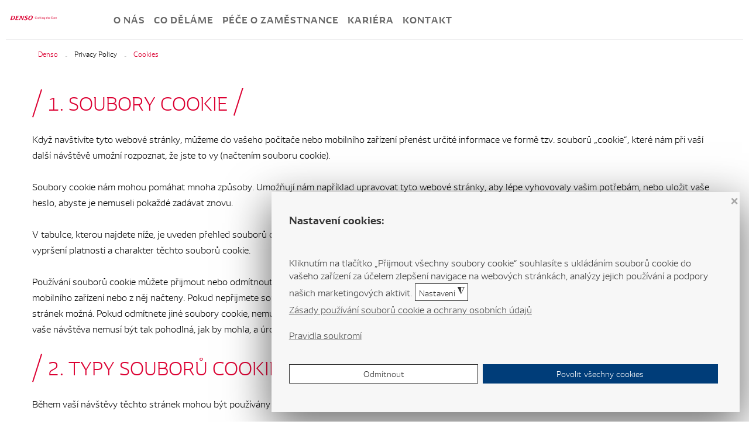

--- FILE ---
content_type: text/html; charset=utf-8
request_url: https://denso.cz/cookies
body_size: 13862
content:
<!DOCTYPE html>
<html prefix="og: http://ogp.me/ns#" xmlns="http://www.w3.org/1999/xhtml" xml:lang="cs-cz"
    lang="cs-cz">

<head>
<link href="https://denso.cz/cookies" rel="canonical" />

<script>
    window.dataLayer = window.dataLayer || [];

    function gtag() {
        dataLayer.push(arguments);
    }
    gtag('consent', 'default', {
        'ad_storage': 'denied',
        'analytics_storage': 'denied',
        'ad_user_data': 'denied',
        'ad_personalization': 'denied',
        'functionality_storage': 'denied',
        'personalization_storage': 'denied',
        'security_storage': 'denied',
        'wait_for_update': 500
    });
    </script>
    <!-- Google Tag Manager -->
    <script>
    (function(w, d, s, l, i) {
        w[l] = w[l] || [];
        w[l].push({
            'gtm.start': new Date().getTime(),
            event: 'gtm.js'
        });
        var f = d.getElementsByTagName(s)[0],
            j = d.createElement(s),
            dl = l != 'dataLayer' ? '&l=' + l : '';
        j.async = true;
        j.src =
            'https://www.googletagmanager.com/gtm.js?id=' + i + dl;
        f.parentNode.insertBefore(j, f);
    })(window, document, 'script', 'dataLayer', 'GTM-T4MR46X');
    </script>
    <!-- End Google Tag Manager -->
        <base href="https://denso.cz/cookies" />
	<meta http-equiv="content-type" content="text/html; charset=utf-8" />
	<meta name="author" content="Petra Olexová" />
	<meta name="robots" content="max-snippet:-1, max-image-preview:large, max-video-preview:-1" />
	<meta name="description" content="1. Soubory cookie Když navštívíte tyto webové stránky, můžeme do vašeho počítače nebo mobilního zařízení přenést určité informace ve formě tzv. souborů „cookie“, které nám při vaší další návštěvě umožní rozpoznat, že jste to vy (načtením souboru cook..." />
	
	<title>Cookies | Privacy Policy</title>
	<link href="https://denso.cz/3xd" rel="shortlink" />
	<link href="/templates/theme3294/favicon.ico" rel="shortcut icon" type="image/vnd.microsoft.icon" />
	<link href="https://denso.cz/plugins/content/dearflip/dflip/css/dflip.css" rel="stylesheet" type="text/css" />
	<link href="https://denso.cz/plugins/content/dearflip/dflip/css/themify-icons.css" rel="stylesheet" type="text/css" />
	<link href="/plugins/system/jce/css/content.css?badb4208be409b1335b815dde676300e" rel="stylesheet" type="text/css" />
	<link href="/templates/theme3294/css/layout.css" rel="stylesheet" type="text/css" />
	<link href="/templates/theme3294/css/template.css" rel="stylesheet" type="text/css" />
	<link href="/templates/theme3294/css/cnt.css?version=15" rel="stylesheet" type="text/css" />
	<link href="/templates/theme3294/css/dan.css" rel="stylesheet" type="text/css" />
	<link href="/templates/theme3294/css/font-awesome.css" rel="stylesheet" type="text/css" />
	<link href="/templates/theme3294/css/fl-icon-works.css" rel="stylesheet" type="text/css" />
	<link href="/templates/theme3294/css/fl-bigmug-line.css" rel="stylesheet" type="text/css" />
	<link href="/templates/theme3294/css/material-icons.css" rel="stylesheet" type="text/css" />
	<link href="/templates/theme3294/css/denso-fonts.css" rel="stylesheet" type="text/css" />
	<link href="/templates/theme3294/css/densoicons.css" rel="stylesheet" type="text/css" />
	<link href="//fonts.googleapis.com/css?family=Montserrat:400,700" rel="stylesheet" type="text/css" />
	<link href="//fonts.googleapis.com/css?family=Raleway:400,100,100italic,200,200italic,300,300italic,400italic,500,600,500italic,600italic,700,700italic,800,900,800italic,900italic" rel="stylesheet" type="text/css" />
	<link href="//fonts.googleapis.com/css?family=Roboto:300,400,500,700&display=swap" rel="stylesheet" type="text/css" />
	<link href="/templates/theme3294/html/mod_icemegamenu/css/navbar.css" rel="stylesheet" type="text/css" />
	<link href="/plugins/system/gdpr/assets/css/cookieconsent.min.css" rel="stylesheet" type="text/css" />
	<link href="/plugins/system/gdpr/assets/css/jquery.fancybox.min.css" rel="stylesheet" type="text/css" />
	<style type="text/css">
div.cc-window.cc-floating{max-width:50em}@media(max-width: 639px){div.cc-window.cc-floating:not(.cc-center){max-width: none}}div.cc-window, span.cc-cookie-settings-toggler{font-size:16px}div.cc-revoke{font-size:16px}div.cc-settings-label,span.cc-cookie-settings-toggle{font-size:14px}div.cc-window.cc-banner{padding:1em 1.8em}div.cc-window.cc-floating{padding:2em 1.8em}input.cc-cookie-checkbox+span:before, input.cc-cookie-checkbox+span:after{border-radius:1px}div.cc-center,div.cc-floating,div.cc-checkbox-container,div.gdpr-fancybox-container div.fancybox-content,ul.cc-cookie-category-list li,fieldset.cc-service-list-title legend{border-radius:0px}div.cc-window a.cc-btn,span.cc-cookie-settings-toggle{border-radius:0px}fieldset.cc-cookie-list-title .gdpr_cookie_switcher label.gdpr_onoffswitch-label{height: 18px;border-radius:10px}fieldset.cc-cookie-list-title .gdpr_cookie_switcher span.gdpr_onoffswitch-switch{width: 14px;height: 14px;border-radius:10px}div.cc-checkboxes-container{margin-top:15px}div.cc-checkbox-container > span{position:absolute;cursor:pointer;top:0;left:0;right:0;bottom:0;background-color:#ccc;transition:.4s;border-radius:1px}div.cc-checkbox-container{margin-right:4px;margin-bottom:6px}div.cc-checkbox-container > span::before{position:absolute;content:"";height:19px;width:19px;left:4px;bottom:3px;background-color:#fff!important;transition:all .4s!important;border-color:#FFF!important;border:none;border-radius:2px}div.cc-checkbox-container > span::after{display:none}div.cc-checkbox-container input + span{position:relative;display:inline-block;width:55px;height:25px}div.cc-checkbox-container input:checked + span{background-color:#19a319}div.cc-checkbox-container input:focus + span{box-shadow:0 0 1px #2196F3}div.cc-checkbox-container input:checked + span::before{transform:translateX(28px)}div.cc-checkboxes-container input:disabled + span{background-color:#f01f1f;opacity:.8;cursor:auto}div.cc-checkboxes-container div.cc-checkbox-container a{border:none;margin-right:8px}a.cc-link label{font-weight:600;margin:0 0 0 2px}input.cc-cookie-checkbox{display:none}div.cc-settings-label{display:flex;align-items:center}div.cc-checkbox-container > span{border-radius:15px}div.cc-checkbox-container > span::before{border-radius:50%}
	</style>
	<script src="/media/jui/js/jquery.min.js?e553ac93d3937e158ba886cd0607f348" type="text/javascript"></script>
	<script src="/media/jui/js/jquery-noconflict.js?e553ac93d3937e158ba886cd0607f348" type="text/javascript"></script>
	<script src="/media/jui/js/jquery-migrate.min.js?e553ac93d3937e158ba886cd0607f348" type="text/javascript"></script>
	<script src="https://denso.cz/plugins/content/dearflip/dflip/js/dflip.min.js" type="text/javascript"></script>
	<script src="/media/jui/js/bootstrap.min.js?e553ac93d3937e158ba886cd0607f348" type="text/javascript"></script>
	<script src="/templates/theme3294/js/scripts.js" type="text/javascript"></script>
	<script src="/templates/theme3294/js/dan.js" type="text/javascript"></script>
	<script src="/templates/theme3294/js/forms.js" type="text/javascript"></script>
	<script src="/templates/theme3294/html/mod_icemegamenu/js/menu.js" type="text/javascript" defer="defer"></script>
	<script src="/templates/theme3294/html/mod_icemegamenu/js/jquery.rd-navbar.js" type="text/javascript" defer="defer"></script>
	<script src="/plugins/system/gdpr/assets/js/jquery.fancybox.min.js" type="text/javascript" defer="defer"></script>
	<script src="/plugins/system/gdpr/assets/js/cookieconsent.min.js" type="text/javascript" defer="defer"></script>
	<script src="/plugins/system/gdpr/assets/js/init.js" type="text/javascript" defer="defer"></script>
	<script type="text/javascript">
jQuery(function($){ initTooltips(); $("body").on("subform-row-add", initTooltips); function initTooltips (event, container) { container = container || document;$(container).find(".hasTooltip").tooltip({"html": true,"container": "body"});} });var path = "templates/theme3294/js/";(function($){$(document).ready(function(){var o=$("#back-top");$(window).scroll(function(){if($(this).scrollTop()>100){o.fadeIn()}else{o.fadeOut()}});o.find("a").click(function(){$("html").animate({scrollTop:0},400);return false})})})(jQuery);jQuery(function($){var e=$(window).width();$("#icemegamenu").find(".icesubMenu").each(function(a){var b=$(this).offset();var c=b.left+$(this).width();if(c>=e){$(this).addClass("ice_righttoleft")}});$(window).resize(function(){var d=$(window).width();$("#icemegamenu").find(".icesubMenu").removeClass("ice_righttoleft").each(function(a){var b=$(this).offset();var c=b.left+$(this).width();if(c>=d){$(this).addClass("ice_righttoleft")}})})});var gdprConfigurationOptions = { complianceType: 'opt-in',
																			  cookieConsentLifetime: 365,
																			  cookieConsentSamesitePolicy: 'Lax',
																			  cookieConsentSecure: 1,
																			  disableFirstReload: 1,
																	  		  blockJoomlaSessionCookie: 0,
																			  blockExternalCookiesDomains: 1,
																			  externalAdvancedBlockingModeCustomAttribute: '',
																			  allowedCookies: '_ga,_gid,_gat',
																			  blockCookieDefine: 0,
																			  autoAcceptOnNextPage: 1,
																			  revokable: 1,
																			  lawByCountry: 0,
																			  checkboxLawByCountry: 0,
																			  blockPrivacyPolicy: 0,
																			  cacheGeolocationCountry: 1,
																			  countryAcceptReloadTimeout: 1000,
																			  usaCCPARegions: null,
																			  countryEnableReload: 1,
																			  customHasLawCountries: [""],
																			  dismissOnScroll: 0,
																			  dismissOnTimeout: 0,
																			  containerSelector: 'body',
																			  hideOnMobileDevices: 0,
																			  autoFloatingOnMobile: 1,
																			  autoFloatingOnMobileThreshold: 800,
																			  autoRedirectOnDecline: 0,
																			  autoRedirectOnDeclineLink: '',
																			  showReloadMsg: 0,
																			  showReloadMsgText: 'Applying preferences and reloading the page...',
																			  defaultClosedToolbar: 0,
																			  toolbarLayout: 'basic-close-header',
																			  toolbarTheme: 'block',
																			  toolbarButtonsTheme: 'decline_first',
																			  revocableToolbarTheme: 'basic',
																			  toolbarPosition: 'bottom-right',
																			  toolbarCenterTheme: 'compact',
																			  revokePosition: 'revoke-top',
																			  toolbarPositionmentType: 1,
																			  positionCenterSimpleBackdrop: 1,
																			  positionCenterBlurEffect: 0,
																			  preventPageScrolling: 0,
																			  popupEffect: 'fade',
																			  popupBackground: '#f7f7f7',
																			  popupText: '#333333',
																			  popupLink: '#333333',
																			  buttonBackground: '#003d79',
																			  buttonBorder: '#003d79',
																			  buttonText: '#ffffff',
																			  highlightOpacity: '100',
																			  highlightBackground: '#ffffff',
																			  highlightBorder: '#333333',
																			  highlightText: '#333333',
																			  highlightDismissBackground: '#ffffff',
																		  	  highlightDismissBorder: '#333333',
																		 	  highlightDismissText: '#333333',
																			  autocenterRevokableButton: 0,
																			  hideRevokableButton: 0,
																			  hideRevokableButtonOnscroll: 0,
																			  customRevokableButton: 1,
																			  customRevokableButtonAction: 0,
																			  headerText: '<p>Nastavení cookies:</p>',
																			  messageText: 'Kliknutím na tlačítko „Přijmout všechny soubory cookie“ souhlasíte s ukládáním souborů cookie do vašeho zařízení za účelem zlepšení navigace na webových stránkách, analýzy jejich používání a podpory našich marketingových aktivit.',
																			  denyMessageEnabled: 0, 
																			  denyMessage: 'You have declined cookies, to ensure the best experience on this website please consent the cookie usage.',
																			  placeholderBlockedResources: 1, 
																			  placeholderBlockedResourcesAction: 'open',
																	  		  placeholderBlockedResourcesText: 'You must accept cookies and reload the page to view this content',
																			  placeholderIndividualBlockedResourcesText: 'You must accept cookies from {domain} and reload the page to view this content',
																			  placeholderIndividualBlockedResourcesAction: 1,
																			  placeholderOnpageUnlock: 0,
																			  scriptsOnpageUnlock: 0,
																			  autoDetectYoutubePoster: 0,
																			  autoDetectYoutubePosterApikey: 'AIzaSyAV_WIyYrUkFV1H8OKFYG8wIK8wVH9c82U',
																			  dismissText: 'Got it!',
																			  allowText: 'Potvrdit výběr',
																			  denyText: 'Odmítnout',
																			  cookiePolicyLinkText: 'Zásady používání souborů cookie a ochrany osobních údajů',
																			  cookiePolicyLink: '/cookies',
																			  cookiePolicyRevocableTabText: 'Zásady používání souborů cookie	',
																			  privacyPolicyLinkText: 'Pravidla soukromí',
																			  privacyPolicyLink: '/soukrome-prohlaseni-o-vylouceni-odpovednosti-denso',
																			  googleCMPTemplate: 0,
																			  enableGdprBulkConsent: 0,
																			  enableCustomScriptExecGeneric: 0,
																			  customScriptExecGeneric: '',
																			  categoriesCheckboxTemplate: 'cc-checkboxes-switchers',
																			  toggleCookieSettings: 1,
																			  toggleCookieSettingsLinkedView: 0,
																			  toggleCookieSettingsButtonsArea: 0,
 																			  toggleCookieSettingsLinkedViewSefLink: '/gdpr',
																	  		  toggleCookieSettingsText: '<span class="cc-cookie-settings-toggle">Nastavení <span class="cc-cookie-settings-toggler">&#x25EE;</span></span>',
																			  toggleCookieSettingsButtonBackground: '#ffffff',
																			  toggleCookieSettingsButtonBorder: '#333333',
																			  toggleCookieSettingsButtonText: '#333333',
																			  showLinks: 1,
																			  blankLinks: '_self',
																			  autoOpenPrivacyPolicy: 0,
																			  openAlwaysDeclined: 0,
																			  cookieSettingsLabel: 'Nastavení',
															  				  cookieSettingsDesc: 'Když navštívíte jakoukoli webovou stránku, váš prohlížeč může ukládat nebo získávat informace, většinou ve formě souborů cookie. Tyto informace se mohou týkat vás, vašich preferencí nebo vašeho zařízení a používají se hlavně k tomu, aby web fungoval tak, jak očekáváte. Tyto informace vás obvykle přímo neidentifikují, ale mohou vám poskytnout personalizovanější web. Protože respektujeme vaše právo na soukromí, můžete se rozhodnout nepovolit některé typy souborů cookie. Kliknutím na nadpisy jednotlivých kategorií se dozvíte více a změníte naše výchozí nastavení. Blokování některých typů souborů cookie může ovlivnit vaši zkušenost na webu a služby, které můžeme nabídnout.',
																			  cookieCategory1Enable: 1,
																			  cookieCategory1Name: 'Technické',
																			  cookieCategory1Locked: 1,
																			  cookieCategory2Enable: 1,
																			  cookieCategory2Name: 'Preferenční',
																			  cookieCategory2Locked: 0,
																			  cookieCategory3Enable: 1,
																			  cookieCategory3Name: 'Statistické',
																			  cookieCategory3Locked: 0,
																			  cookieCategory4Enable: 1,
																			  cookieCategory4Name: 'Marketingové',
																			  cookieCategory4Locked: 0,
																			  cookieCategoriesDescriptions: {},
																			  alwaysReloadAfterCategoriesChange: 0,
																			  preserveLockedCategories: 1,
																			  declineButtonBehavior: 'hard',
																			  blockCheckedCategoriesByDefault: 0,
																			  reloadOnfirstDeclineall: 1,
																			  trackExistingCheckboxSelectors: '',
															  		  		  trackExistingCheckboxConsentLogsFormfields: 'name,email,subject,message',
																			  allowallShowbutton: 1,
																			  allowallText: 'Povolit všechny cookies',
																			  allowallButtonBackground: '#003d79',
																			  allowallButtonBorder: '#003d79',
																			  allowallButtonText: '#ffffff',
																			  allowallButtonTimingAjax: 'fast',
																			  includeAcceptButton: 1,
																			  includeDenyButton: 0,
																			  trackConsentDate: 0,
																			  execCustomScriptsOnce: 1,
																			  optoutIndividualResources: 1,
																			  blockIndividualResourcesServerside: 0,
																			  disableSwitchersOptoutCategory: 1,
																			  autoAcceptCategories: 0,
																			  allowallIndividualResources: 0,
																			  blockLocalStorage: 0,
																			  blockSessionStorage: 0,
																			  externalAdvancedBlockingModeTags: 'iframe1',
																			  enableCustomScriptExecCategory1: 0,
																			  customScriptExecCategory1: '',
																			  enableCustomScriptExecCategory2: 0,
																			  customScriptExecCategory2: '',
																			  enableCustomScriptExecCategory3: 0,
																			  customScriptExecCategory3: '',
																			  enableCustomScriptExecCategory4: 0,
																			  customScriptExecCategory4: '',
																			  enableCustomDeclineScriptExecCategory1: 0,
																			  customScriptDeclineExecCategory1: '',
																			  enableCustomDeclineScriptExecCategory2: 0,
																			  customScriptDeclineExecCategory2: '',
																			  enableCustomDeclineScriptExecCategory3: 0,
																			  customScriptDeclineExecCategory3: '',
																			  enableCustomDeclineScriptExecCategory4: 0,
																			  customScriptDeclineExecCategory4: '',
																			  enableCMPPreferences: 1,	
																			  enableCMPStatistics: 1,
																			  enableCMPAds: 1,																			  
																			  debugMode: 0
																		};var gdpr_ajax_livesite='https://denso.cz/';var gdpr_enable_log_cookie_consent=1;var gdprUseCookieCategories=1;var gdpr_ajaxendpoint_cookie_category_desc='https://denso.cz/index.php?option=com_gdpr&task=user.getCookieCategoryDescription&format=raw&lang=cs';var gdprCookieCategoryDisabled2=1;var gdprCookieCategoryDisabled3=1;var gdprCookieCategoryDisabled4=1;var gdprJSessCook='12344dff958a3ae487072bfc13ddacd6';var gdprJSessVal='ni8cg040q97mj8o5o0vhka6mjc';var gdprJAdminSessCook='7fc1aa1011372cc6e555daa0c53dafc2';var gdprPropagateCategoriesSession=1;var gdprAlwaysPropagateCategoriesSession=1;var gdprAlwaysCheckCategoriesSession=0;var gdprFancyboxWidth=700;var gdprFancyboxHeight=800;var gdprCloseText='Close';
	</script>

    <meta name="facebook-domain-verification" content="47l0zcssfttnybsk2vultot27bxlld" />


<!-- Google sitelinks search markup-->
<script type="application/ld+json">
{
    "@context": "http://schema.org",
    "@type": "WebSite",
    "url": "https://denso.cz/",
    "potentialAction": {
        "@type": "SearchAction",
        "target": "https://denso.cz/search?searchword={search_term_string}",
        "query-input": "required name=search_term_string"
    }
}
</script>
<!-- End of Google sitelinks search markup-->



<!-- Google breadcrumb markup-->
<script type="application/ld+json">
{
  "@context" : "http://schema.org",
  "@type" : "BreadcrumbList",
  "itemListElement":
  [
  	{
	  "@type": "ListItem",
	  "position": 1,
	  "item":
	  {
	    "@id": "https://denso.cz/cs/",
	    "name": "Denso"
	  }
	}
,
	{
	  "@type": "ListItem",
	  "position": 2,
	  "item":
	  {
	    "@id": "https://denso.cz/cookies",
	    "name": "Cookies"
	  }
	}
  ]
}
</script>
<!-- End of Google breadcrumb markup-->

<!-- sh404SEF OGP tags -->
<meta property="og:locale" content="cs_CZ" >
    <meta property="og:title" content="Cookies | Privacy Policy" >
    <meta property="og:description" content="1. Soubory cookie Když navštívíte tyto webové stránky, můžeme do vašeho počítače nebo mobilního zařízení přenést určité informace ve formě tzv. souborů „cookie“, které nám při vaší další návštěvě umožní rozpoznat, že jste to vy (načtením souboru cook..." >
    <meta property="og:type" content="article" >
<meta property="og:url" content="https://denso.cz/cookies" >
    <meta property="og:site_name" content="DENSO MANUFACTURING CZECH" >
    <meta property="fb:app_id" content="154426421321384" >
<!-- sh404SEF OGP tags - end -->

</head>

<body class="body__ option-com_content view-article task- itemid-732">
    <!-- Google Tag Manager (noscript) -->
    <noscript><iframe src="https://www.googletagmanager.com/ns.html?id=GTM-T4MR46X" height="0" width="0"
            style="display:none;visibility:hidden"></iframe></noscript>
    <!-- End Google Tag Manager (noscript) -->
    <!-- Easy Stamps -->
    <input type="hidden" class="input global" name="geoCodeX"
        value="7701769002746662" />
    <input type="hidden" class="input global" name="geoCodeY"
        value="8681769020402685" />
    <input type="hidden" name="secret" class="input global" value="788726932" />
    <input type="hidden" name="time" class="input global" value="1769002746" />
    <input type="hidden" name="actualUrl" class="input global"
        value="/cookies" />
    <input type="hidden" name="referedUrl" class="input global"
        value="" />
    <!-- /Easy Stamps -->
        <!-- Body -->
    <div id="wrapper">
        <div class="wrapper-inner">
            <div class="headerContent">
                <a id="fake" href='#'></a>
                <!-- Top -->
                <div id="top">
                    <div class="top-container">
                        <div class="container-fluid">
                            <div class="row-fluid">
                                <!-- Logo -->
                                <div id="logo" class="span1">
                                    <a href="https://denso.cz/">
                                                                                <img src="/images/denso/logo/denso-logo-red.png" alt="DENSO MANUFACTURING CZECH">
                                                                                <span class="logo_title"><span class="item_title_char0 item_title_char_odd item_title_char_first_half item_title_char_first">D</span><span class="item_title_char1 item_title_char_even item_title_char_first_half">E</span><span class="item_title_char2 item_title_char_odd item_title_char_first_half">N</span><span class="item_title_char3 item_title_char_even item_title_char_first_half">S</span><span class="item_title_char4 item_title_char_odd item_title_char_first_half">O</span><span class="item_title_char5 item_title_char_even item_title_char_first_half"> </span><span class="item_title_char6 item_title_char_odd item_title_char_first_half">M</span><span class="item_title_char7 item_title_char_even item_title_char_first_half">A</span><span class="item_title_char8 item_title_char_odd item_title_char_first_half">N</span><span class="item_title_char9 item_title_char_even item_title_char_first_half">U</span><span class="item_title_char10 item_title_char_odd item_title_char_first_half">F</span><span class="item_title_char11 item_title_char_even item_title_char_first_half">A</span><span class="item_title_char12 item_title_char_odd item_title_char_first_half">C</span><span class="item_title_char13 item_title_char_even item_title_char_second_half">T</span><span class="item_title_char14 item_title_char_odd item_title_char_second_half">U</span><span class="item_title_char15 item_title_char_even item_title_char_second_half">R</span><span class="item_title_char16 item_title_char_odd item_title_char_second_half">I</span><span class="item_title_char17 item_title_char_even item_title_char_second_half">N</span><span class="item_title_char18 item_title_char_odd item_title_char_second_half">G</span><span class="item_title_char19 item_title_char_even item_title_char_second_half"> </span><span class="item_title_char20 item_title_char_odd item_title_char_second_half">C</span><span class="item_title_char21 item_title_char_even item_title_char_second_half">Z</span><span class="item_title_char22 item_title_char_odd item_title_char_second_half">E</span><span class="item_title_char23 item_title_char_even item_title_char_second_half">C</span><span class="item_title_char24 item_title_char_odd item_title_char_second_half item_title_char_last">H</span></span>
                                    </a>
                                                                    </div>
                                <nav class="moduletable home_menu  span7"><div class="module_container">
<div class="icemegamenu">
	<ul id="icemegamenu">
		<li id="iceMenu_101" class="iceMenuLiLevel_1 mzr-drop parent fullwidth">
			<a href="https://denso.cz/" class="iceMenuTitle">
				<span class="icemega_title icemega_nosubtitle"> O nás</span>
			</a>
			<ul class="icesubMenu icemodules sub_level_1" style="width:100%">
				<li>
					<div style="float:left;width:50%" class="iceCols">
						<ul>
							<li id="iceMenu_561" class="iceMenuLiLevel_2">
								<a href="/zakladni-udaje/" class="iceMenuTitle">
									<span class="icemega_title icemega_nosubtitle">Základní údaje</span>
								</a>
							</li>
							<li id="iceMenu_603" class="iceMenuLiLevel_2">
								<a href="/historie/" class="iceMenuTitle">
									<span class="icemega_title icemega_nosubtitle">Historie</span>
								</a>
							</li>
							<li id="iceMenu_898" class="iceMenuLiLevel_2">
								<a href="/denso-vize-2030/" class="iceMenuTitle">
									<span class="icemega_title icemega_nosubtitle">DENSO Vize 2030</span>
								</a>
							</li>
							<li id="iceMenu_643" class="iceMenuLiLevel_2">
								<a href="/novinky/" class="iceMenuTitle">
									<span class="icemega_title icemega_nosubtitle">Novinky</span>
								</a>
							</li>
							<li id="iceMenu_582" class="iceMenuLiLevel_2 fullwidth">
								<a href="/galerie/" class="iceMenuTitle">
									<span class="icemega_title icemega_nosubtitle">Galerie</span>
								</a>
							</li>
						</ul>
					</div>
					<div style="float:left;width: 50%" class="iceCols">
						<ul>
							<li id="iceMenu_814" class="iceMenuLiLevel_2">
								<a href="/napsali-o-nas/" class="iceMenuTitle">
									<span class="icemega_title icemega_nosubtitle">Napsali o nás</span>
								</a>
							</li>
							<li id="iceMenu_569" class="iceMenuLiLevel_2">
								<a href="/vyrocni-zpravy/" class="iceMenuTitle">
									<span class="icemega_title icemega_nosubtitle">Výroční zprávy</span>
								</a>
							</li>
							<li id="iceMenu_916" class="iceMenuLiLevel_2">
								<a href="https://www.denso.cz/images/eu/dantotsu-projekt.pdf" target="_blank" class="iceMenuTitle">
									<span class="icemega_title icemega_nosubtitle">Projekt DANTOTSU </span>
								</a>
							</li>
							<li id="iceMenu_920" class="iceMenuLiLevel_2">
								<a href="https://www.denso.cz/images/uspory-energie-denso.pdf" target="_blank" class="iceMenuTitle">
									<span class="icemega_title icemega_nosubtitle">Projekt Úspory energie </span>
								</a>
							</li>
							<li id="iceMenu_919" class="iceMenuLiLevel_2">
								<a href="https://www.denso.cz/images/uspory-energie.pdf" target="_blank" class="iceMenuTitle">
									<span class="icemega_title icemega_nosubtitle">Projekt Úspory energie II</span>
								</a>
							</li>
							<li id="iceMenu_918" class="iceMenuLiLevel_2">
								<a href="https://www.denso.cz/images/eu/implementace-digitalnich-reseni.pdf" target="_blank" class="iceMenuTitle">
									<span class="icemega_title icemega_nosubtitle">Implementace nových digitálních technologií</span>
								</a>
							</li>
						</ul>
					</div>
				</li>
			</ul>
		</li>
		<li id="iceMenu_560" class="iceMenuLiLevel_1 mzr-drop parent fullwidth">
			<a class="iceMenuTitle">
				<span class="icemega_title icemega_nosubtitle">Co děláme</span>
			</a>
			<ul class="icesubMenu icemodules sub_level_1" style="width:100%">
				<li>
					<div style="float:left;width:50%" class="iceCols">
						<ul>
							<li id="iceMenu_563" class="iceMenuLiLevel_2">
								<a href="/vyrobky/" class="iceMenuTitle">
									<span class="icemega_title icemega_nosubtitle">Výrobky</span>
								</a>
							</li>
							<li id="iceMenu_783" class="iceMenuLiLevel_2">
								<a href="/nastroje-a-sluzby/" class="iceMenuTitle">
									<span class="icemega_title icemega_nosubtitle">Nástroje a služby</span>
								</a>
							</li>
						</ul>
					</div>
					<div style="float:left;width: 50%" class="iceCols">
						<ul>
							<li id="iceMenu_565" class="iceMenuLiLevel_2">
								<a href="/nasi-zakaznici/" class="iceMenuTitle">
									<span class="icemega_title icemega_nosubtitle">Naši zákazníci</span>
								</a>
							</li>
							<li id="iceMenu_853" class="iceMenuLiLevel_2 fullwidth">
								<a href="/certifikaty/" class="iceMenuTitle">
									<span class="icemega_title icemega_nosubtitle">Naše certifikace</span>
								</a>
							</li>
						</ul>
					</div>
				</li>
			</ul>
		</li>
		<li id="iceMenu_572" class="iceMenuLiLevel_1 mzr-drop parent fullwidth">
			<a class="iceMenuTitle">
				<span class="icemega_title icemega_nosubtitle">Péče o zaměstnance</span>
			</a>
			<ul class="icesubMenu icemodules sub_level_1" style="width:100%">
				<li>
					<div style="float:left;width:50%" class="iceCols">
						<ul>
							<li id="iceMenu_575" class="iceMenuLiLevel_2">
								<a href="/benefity" class="iceMenuTitle">
									<span class="icemega_title icemega_nosubtitle">Benefity</span>
								</a>
							</li>
						</ul>
					</div>
					<div style="float:left;width: 50%" class="iceCols">
						<ul>
							<li id="iceMenu_573" class="iceMenuLiLevel_2">
								<a href="/vzdelavani/" class="iceMenuTitle">
									<span class="icemega_title icemega_nosubtitle">Vzdělávání</span>
								</a>
							</li>
						</ul>
					</div>
				</li>
			</ul>
		</li>
		<li id="iceMenu_578" class="iceMenuLiLevel_1 mzr-drop parent fullwidth">
			<a class="iceMenuTitle">
				<span class="icemega_title icemega_nosubtitle">Kariéra</span>
			</a>
			<ul class="icesubMenu icemodules sub_level_1" style="width:100%">
				<li>
					<div style="float:left;width:50%" class="iceCols">
						<ul>
							<li id="iceMenu_579" class="iceMenuLiLevel_2">
								<a href="/volna-pracovni-mista/" class="iceMenuTitle">
									<span class="icemega_title icemega_nosubtitle">Volná pracovní místa</span>
								</a>
							</li>
						</ul>
					</div>
					<div style="float:left;width:50%" class="iceCols">
						<ul>
							<li id="iceMenu_581" class="iceMenuLiLevel_2">
								<a href="/studenti-a-absolventi/" class="iceMenuTitle">
									<span class="icemega_title icemega_nosubtitle">Studenti a absolventi</span>
								</a>
							</li>
						</ul>
					</div>
				</li>
			</ul>
		</li>
		<li id="iceMenu_585" class="iceMenuLiLevel_1">
			<a href="/kontaktni-udaje" class="iceMenuTitle">
				<span class="icemega_title icemega_nosubtitle">Kontakt</span>
			</a>
		</li>
	</ul>
</div></div></nav>
                            </div>
                        </div>
                    </div>
                </div>
                                <div id="breadcrumbs">
                    <div class="row-container">
                        <!-- Breadcrumbs -->
                        <div class="moduletable   span12"><div class="module_container">
<ul class="breadcrumb">
	<li><a href="/cs/" class="pathway">Denso</a><span class="divider">&nbsp;-&nbsp;</span></li><li><span>Privacy Policy</span><span class="divider">&nbsp;-&nbsp;</span></li><li class="active"><span>Cookies</span></li></ul></div></div>
                    </div>
                </div>
                                            </div>
            <!-- maintop -->
<div id="maintop">

</div>
            <!-- Main Content row -->
            <div id="content">
                                <div class="row-container">
                    <div class="container-fluid">
                                                <div class="content-inner row-fluid">
                                                        <div id="component" class="span12">
                                <main role="main">
                                                                        <div id="system-message-container">
	</div>

                                    <article class="page-item page-item__">
		<div class="item_fulltext"><h3><span class="item_title_part_0 item_title_part_odd item_title_part_first_half item_title_part_first">1.</span> <span class="item_title_part_1 item_title_part_even item_title_part_first_half">Soubory</span> <span class="item_title_part_2 item_title_part_odd item_title_part_second_half item_title_part_last">cookie</span></h3>
<p>Když navštívíte tyto webové stránky, můžeme do vašeho počítače nebo mobilního zařízení přenést určité informace ve formě tzv. souborů „cookie“, které nám při vaší další návštěvě umožní rozpoznat, že jste to vy (načtením souboru cookie).</p>
<p>Soubory cookie nám mohou pomáhat mnoha způsoby. Umožňují nám například upravovat tyto webové stránky, aby lépe vyhovovaly vašim potřebám, nebo uložit vaše heslo, abyste je nemuseli pokaždé zadávat znovu.</p>
<p>V tabulce, kterou najdete níže, je uveden přehled souborů cookie, které na těchto konkrétních webových stránkách používáme. Je zde vždy uveden také účel, datum vypršení platnosti a charakter těchto souborů cookie.</p>
<p>Používání souborů cookie můžete přijmout nebo odmítnout. Níže jsou uvedeny volby pro správu souborů cookie, které mohou být umístěny do vašeho počítače či mobilního zařízení nebo z něj načteny. Pokud nepřijmete soubory cookie, které jsou níže definovány jako „Nezbytně nutné“, nebude vaše návštěva těchto webových stránek možná. Pokud odmítnete jiné soubory cookie, nemusejí určité nabídky, funkce nebo informační zdroje na našich webových stránkách fungovat správně, takže vaše návštěva nemusí být tak pohodlná, jak by mohla, a úroveň komfortu či funkčnosti se může snížit.</p>
<h3><span class="item_title_part_0 item_title_part_odd item_title_part_first_half item_title_part_first">2.</span> <span class="item_title_part_1 item_title_part_even item_title_part_first_half">Typy</span> <span class="item_title_part_2 item_title_part_odd item_title_part_second_half">souborů</span> <span class="item_title_part_3 item_title_part_even item_title_part_second_half item_title_part_last">cookie</span></h3>
<p>Během vaší návštěvy těchto stránek mohou být používány následující soubory cookie:</p>
<table>
<thead>
<tr><th>Doba uložení</th><th>Popis souboru cookie</th></tr>
</thead>
<tbody>
<tr>
<td>Po dobu relace</td>
<td>Soubory budou automaticky smazány při zavření vašeho prohlížeče.</td>
</tr>
<tr>
<td>Trvalé uložení</td>
<td>Soubory zůstanou uloženy na koncovém zařízení až do vypršení níže definované doby platnosti.</td>
</tr>
</tbody>
</table>
<table>
<thead>
<tr><th>Odpovědná strana</th><th>Popis souboru cookie</th></tr>
</thead>
<tbody>
<tr>
<td>První strana</td>
<td>Soubory umisťované správcem dat (nebo některým z jeho zpracovatelských subjektů), který provozuje vámi navštívené webové stránky, definované adresou URL, která se obvykle zobrazuje v adresním řádku prohlížeče (tzn. jsou umisťovány naší společností).</td>
</tr>
<tr>
<td>Třetí strana</td>
<td>Soubory umisťované správci dat, kteří nejsou provozovateli webových stránek vámi aktuálně navštívených (rozuměj: nejsou umisťovány naší společností).</td>
</tr>
</tbody>
</table>
<h3><span class="item_title_part_0 item_title_part_odd item_title_part_first_half item_title_part_first">3.</span> <span class="item_title_part_1 item_title_part_even item_title_part_first_half">Kategorie</span> <span class="item_title_part_2 item_title_part_odd item_title_part_second_half">souborů</span> <span class="item_title_part_3 item_title_part_even item_title_part_second_half item_title_part_last">cookie</span></h3>
<table>
<thead>
<tr><th class="span6">Typ souboru cookie</th><th class="span6">Volby správy</th></tr>
</thead>
<tbody>
<tr>
<td class="span6"><strong>Nezbytně nutné</strong> – znamená, že pokud jsou tyto soubory cookie zakázány, nebude vaše návštěva tohoto webu možná.</td>
<td class="span6">Chcete-li je zakázat, zkontrolujte nastavení svého prohlížeče (<a href="http://www.wikihow.com/Disable-Cookies" target="_blank" rel="noopener">http://www.wikihow.com/Disable-Cookies</a>), zda obsahuje některou z následujících možností:
<ul>
<li>okamžitě odstraňuje soubory cookie z vašeho počítače nebo mobilního zařízení;</li>
<li>blokuje soubory cookie;</li>
<li>před umístěním cookie zobrazuje varování.</li>
</ul>
Pokud tyto soubory cookie odeberete nebo zablokujete, nebude vaše návštěva těchto webových stránek možná.</td>
</tr>
<tr>
<td><strong>Funkční</strong> – znamená, že pokud jsou tyto soubory cookie zakázány, nebudeme schopni poskytnout všechny explicitně požadované funkce.</td>
<td>Chcete-li je zakázat, zkontrolujte nastavení svého prohlížeče (<a href="http://www.wikihow.com/Disable-Cookies" target="_blank" rel="noopener">http://www.wikihow.com/Disable-Cookies</a>), zda obsahuje některou z následujících možností:
<ul>
<li>okamžitě odstraňuje soubory cookie z vašeho počítače nebo mobilního zařízení;</li>
<li>blokuje soubory cookie;</li>
<li>před umístěním cookie zobrazuje varování.</li>
</ul>
Pokud odeberete nebo zakážete tyto soubory cookie, může se stát, že nebudete moci používat některé funkce na těchto stránkách.</td>
</tr>
<tr>
<td><strong>Sledování pomocí sociálních pluginů</strong> – označuje soubory cookie třetích stran (například sociálních sítí) využívané sociálními plug-in moduly, které jsme začlenili do těchto webových stránek. Nejedná se o soubory z kategorie funkčních souborů cookie; jejich cílem je sledování chování osob pro účely reklamy, analýzy nebo průzkumů trhu.</td>
<td>Chcete-li je zakázat, zkontrolujte nastavení svého prohlížeče (<a href="http://www.wikihow.com/Disable-Cookies" target="_blank" rel="noopener">http://www.wikihow.com/Disable-Cookies</a>), zda obsahuje některou z následujících možností:
<ul>
<li>okamžitě odstraňuje soubory cookie z vašeho počítače nebo mobilního zařízení;</li>
<li>blokuje soubory cookie;</li>
<li>před umístěním cookie zobrazuje varování.</li>
</ul>
Pokud odeberete nebo zakážete tyto soubory cookie, může se stát, že nebudete moci používat některé funkce na těchto stránkách.</td>
</tr>
<tr>
<td><strong>Reklama třetích stran</strong> – označuje soubory cookie třetích stran, které se používají pro účely reklamy na základě uživatelského chování, omezení frekvence, finančního protokolování, využívání přidružené reklamy, odhalování podvodného zneužívání kliknutí, dále pro účely výzkumu a analýzy trhu nebo zlepšování a ladění produktů a služeb.</td>
<td>Chcete-li je zakázat, zkontrolujte nastavení svého prohlížeče (<a href="http://www.wikihow.com/Disable-Cookies" target="_blank" rel="noopener">http://www.wikihow.com/Disable-Cookies</a>), zda obsahuje některou z následujících možností:
<ul>
<li>okamžitě odstraňuje soubory cookie z vašeho počítače nebo mobilního zařízení;</li>
<li>blokuje soubory cookie;</li>
<li>před umístěním cookie zobrazuje varování.</li>
</ul>
Pokud odeberete nebo zakážete tyto soubory cookie, může se stát, že momentálně nebudete moci používat některé funkce na těchto stránkách.</td>
</tr>
<tr>
<td><strong>Analytika první strany</strong> – označuje soubory cookie generované těmito webovými stránkami, které nám umožňují získávat statistické údaje o návštěvnících těchto stránek (například počet unikátních návštěvníků, sledování potíží při navigaci na stránkách, zjišťování často používaných klíčových slov pro vyhledávání atd.).</td>
<td>Chcete-li je zakázat, zkontrolujte nastavení svého prohlížeče (<a href="http://www.wikihow.com/Disable-Cookies" target="_blank" rel="noopener">http://www.wikihow.com/Disable-Cookies</a>), zda obsahuje některou z následujících možností:
<ul>
<li>okamžitě odstraňuje soubory cookie z vašeho počítače nebo mobilního zařízení;</li>
<li>blokuje soubory cookie;</li>
<li>před umístěním cookie zobrazuje varování.</li>
</ul>
Pokud odeberete nebo zakážete tyto soubory cookie, může se stát, že nebudete moci používat některé funkce na těchto stránkách.</td>
</tr>
</tbody>
</table>
<h3><span class="item_title_part_0 item_title_part_odd item_title_part_first_half item_title_part_first">4.</span> <span class="item_title_part_1 item_title_part_even item_title_part_first_half">Přehled</span> <span class="item_title_part_2 item_title_part_odd item_title_part_second_half">souborů</span> <span class="item_title_part_3 item_title_part_even item_title_part_second_half item_title_part_last">cookie</span></h3>
<h4><span class="item_title_part_0 item_title_part_odd item_title_part_first_half item_title_part_first">4.1</span> <span class="item_title_part_1 item_title_part_even item_title_part_first_half">Nezbytně</span> <span class="item_title_part_2 item_title_part_odd item_title_part_second_half item_title_part_last">nutné</span></h4>
<table>
<thead>
<tr><th>Název souboru cookie</th><th>Účel</th><th>Kategorie</th><th>Platnost do</th><th>Třetí strana</th></tr>
</thead>
<tbody>
<tr>
<td>JSESSIONID</td>
<td>Soubor cookie používaný webovou službou Apache / Tomcat k aktivaci relace</td>
<td>Nezbytně nutný</td>
<td>Po dobu relace</td>
<td>Ne</td>
</tr>
<tr>
<td>TS110f28</td>
<td>Soubor cookie používaný firewallem webových aplikací, který umožňuje procházení těchto webových stránek.</td>
<td>Nezbytně nutný</td>
<td>Po dobu relace</td>
<td>Ne</td>
</tr>
</tbody>
</table>
<h4><span class="item_title_part_0 item_title_part_odd item_title_part_first_half item_title_part_first">4.2</span> <span class="item_title_part_1 item_title_part_even item_title_part_second_half item_title_part_last">Funkční</span></h4>
<table>
<thead>
<tr><th>Název souboru cookie</th><th>Účel</th><th>Kategorie</th><th>Platnost do</th><th>Třetí strana</th></tr>
</thead>
<tbody>
<tr>
<td>dkProductHistory</td>
<td>Uchovává informace o výrobcích (kódy productid), které jste si prohlíželi naposledy, díky nimž pak lze vygenerovat přehledy „naposledy prohlížené produkty“.</td>
<td>Funkční</td>
<td>Dočasné umístění (po dobu 1 měsíce)</td>
<td>Ne</td>
</tr>
<tr>
<td>dkProductFacets</td>
<td>Ukládá informace o vybraných vlastnostech produktů, které jste naposledy hledali ve vyhledávači produktů.</td>
<td>Funkční</td>
<td>Dočasné umístění (po dobu 1 měsíce)</td>
<td>Ne</td>
</tr>
<tr>
<td>productFinder</td>
<td>Tento soubor cookie je využíván aplikací pro vyhledávání produktů – ukládá cestu k vybranému produktu, což v některých prohlížečích usnadňuje úpravy při výběru produktů.</td>
<td>Funkční</td>
<td>Po dobu relace</td>
<td>Ne</td>
</tr>
<tr>
<td>compareProducts</td>
<td>Tento soubor cookie je využíván aplikací pro vyhledávání produktů – ukládá vybrané produkty pro využití funkcemi porovnávání produktů.</td>
<td>Funkční</td>
<td>Dočasné umístění (po dobu 1 roku)</td>
<td>Ne</td>
</tr>
<tr>
<td>informationBasket</td>
<td>Soubor cookie využívaný informačním košíkem – ukládá informace o vámi vybraných produktech a udržuje seznam pro pozdější načtení nebo odeslání e-mailem.</td>
<td>Funkční</td>
<td>Dočasné umístění (po dobu 1 měsíce)</td>
<td>Ne</td>
</tr>
<tr>
<td>Formstackadmin</td>
<td>Soubory cookie využívané webovými formulářovými službami Formstack.</td>
<td>Funkční</td>
<td>Po dobu relace</td>
<td>Ano (Formstack)</td>
</tr>
<tr>
<td>NID</td>
<td>Google Cookie NID – jedinečný identifikátor využívaný Google aplikacemi při ukládání informací o vašich upřednostňovaných předvolbách.</td>
<td>Funkční</td>
<td>Dočasné umístění (po dobu 1 měsíce)</td>
<td>Ano (Google)</td>
</tr>
<tr>
<td>PREF</td>
<td>Soubor Google Cookie PREF slouží k bezpečnému brouzdání po síti.</td>
<td>Funkční</td>
<td>Dočasné umístění (po dobu 1 měsíce)</td>
<td>Ano (Google)</td>
</tr>
</tbody>
</table>
<h4><span class="item_title_part_0 item_title_part_odd item_title_part_first_half item_title_part_first">4.3</span> <span class="item_title_part_1 item_title_part_even item_title_part_first_half">Sledování</span> <span class="item_title_part_2 item_title_part_odd item_title_part_first_half">pomocí</span> <span class="item_title_part_3 item_title_part_even item_title_part_second_half">sociálních</span> <span class="item_title_part_4 item_title_part_odd item_title_part_second_half item_title_part_last">pluginů</span></h4>
<table>
<thead>
<tr><th>Název souboru cookie</th><th>Účel</th><th>Kategorie</th><th>Platnost do</th><th>Třetí strana</th></tr>
</thead>
<tbody>
<tr>
<td>Uit</td>
<td>Tyto soubory cookie na webových stránkách aktivují tlačítka „Sdílet“, pomocí nichž můžete sdílet obsah prostřednictvím e-mailu a sociálních médií.</td>
<td>Sledování pomocí sociálních pluginů</td>
<td>Dočasné umístění (po dobu 1 dne)</td>
<td>Ano (přidání tohoto prvku)</td>
</tr>
<tr>
<td>Dt</td>
<td>Tyto soubory cookie na webových stránkách aktivují tlačítka „Sdílet“, pomocí nichž můžete sdílet obsah prostřednictvím e-mailu a sociálních médií.</td>
<td>Sledování pomocí sociálních pluginů</td>
<td>Dočasné umístění (po dobu 2 týdnů)</td>
<td>Ano (přidání tohoto prvku)</td>
</tr>
<tr>
<td>bt</td>
<td>Tyto soubory cookie na webových stránkách aktivují tlačítka „Sdílet“, pomocí nichž můžete sdílet obsah prostřednictvím e-mailu a sociálních médií.</td>
<td>Sledování pomocí sociálních pluginů</td>
<td>Dočasné umístění (po dobu 2 let)</td>
<td>Ano (přidání tohoto prvku)</td>
</tr>
<tr>
<td>Loc</td>
<td>Tyto soubory cookie na webových stránkách aktivují tlačítka „Sdílet“, pomocí nichž můžete sdílet obsah prostřednictvím e-mailu a sociálních médií.</td>
<td>Sledování pomocí sociálních pluginů</td>
<td>Dočasné umístění (po dobu 2 týdnů)</td>
<td>Ano (přidání tohoto prvku)</td>
</tr>
<tr>
<td>Uid</td>
<td>Tyto soubory cookie na webových stránkách aktivují tlačítka „Sdílet“, pomocí nichž můžete sdílet obsah prostřednictvím e-mailu a sociálních médií.</td>
<td>Sledování pomocí sociálních pluginů</td>
<td>Dočasné umístění (po dobu 2 let)</td>
<td>Ano (přidání tohoto prvku)</td>
</tr>
<tr>
<td>_atuvc</td>
<td>Tyto soubory cookie na webových stránkách aktivují tlačítka „Sdílet“, pomocí nichž můžete sdílet obsah prostřednictvím e-mailu a sociálních médií.</td>
<td>Sledování pomocí sociálních pluginů</td>
<td>Dočasné umístění (po dobu 2 let)</td>
<td>Ano (přidání tohoto prvku)</td>
</tr>
<tr>
<td>Psc</td>
<td>Tyto soubory cookie na webových stránkách aktivují tlačítka „Sdílet“, pomocí nichž můžete sdílet obsah prostřednictvím e-mailu a sociálních médií.</td>
<td>Sledování pomocí sociálních pluginů</td>
<td>Dočasné umístění (po dobu 2 let)</td>
<td>Ano (přidání tohoto prvku)</td>
</tr>
<tr>
<td>K</td>
<td>Soubory cookie jsou nastaveny Twitterem, když na tomto webu načtete některou ze stránek, která obsahuje seznam „Nejnovější tweety“.</td>
<td>Sledování pomocí sociálních pluginů</td>
<td>Dočasné umístění (po dobu 2 dnů)</td>
<td>Ano (Twitter)</td>
</tr>
<tr>
<td>_utma</td>
<td>Soubory cookie jsou nastaveny Twitterem, když na tomto webu načtete některou ze stránek, která obsahuje seznam „Nejnovější tweety“.</td>
<td>Sledování pomocí sociálních pluginů</td>
<td>Dočasné umístění (po dobu 2 let)</td>
<td>Ano (Twitter)</td>
</tr>
<tr>
<td>_guest_id</td>
<td>Soubory cookie jsou nastaveny Twitterem, když na tomto webu načtete některou ze stránek, která obsahuje seznam „Nejnovější tweety“.</td>
<td>Sledování pomocí sociálních pluginů</td>
<td>Dočasné umístění (po dobu 2 let)</td>
<td>Ano (Twitter)</td>
</tr>
<tr>
<td>_twitter_sess</td>
<td>Soubory cookie jsou nastaveny Twitterem, když na tomto webu načtete některou ze stránek, která obsahuje seznam „Nejnovější tweety“.</td>
<td>Sledování pomocí sociálních pluginů</td>
<td>Po dobu relace</td>
<td>Ano (Twitter)</td>
</tr>
<tr>
<td>_utmz</td>
<td>Soubory cookie jsou nastaveny Twitterem, když na tomto webu načtete některou ze stránek, která obsahuje seznam „Nejnovější tweety“.</td>
<td>Sledování pomocí sociálních pluginů</td>
<td>Dočasné umístění (po dobu 18 měsíců)</td>
<td>Ano (Twitter)</td>
</tr>
<tr>
<td>Datr</td>
<td>Tyto soubory cookie aktivují na Facebooku tlačítka „To se mi líbí“, pomocí nichž „lajkujete“ různý obsah.</td>
<td>Sledování pomocí sociálních pluginů</td>
<td>Dočasné umístění (po dobu 2 let)</td>
<td>Ano (Facebook)</td>
</tr>
<tr>
<td>Lu</td>
<td>Tyto soubory cookie aktivují na Facebooku tlačítka „To se mi líbí“, pomocí nichž „lajkujete“ různý obsah.</td>
<td>Sledování pomocí sociálních pluginů</td>
<td>Dočasné umístění (po dobu 2 dnů)</td>
<td>Ano (Facebook)</td>
</tr>
<tr>
<td>locale</td>
<td>Tyto soubory cookie aktivují na Facebooku tlačítka „To se mi líbí“, pomocí nichž „lajkujete“ různý obsah.</td>
<td>Sledování pomocí sociálních pluginů</td>
<td>Dočasné umístění (po dobu 2 dnů)</td>
<td>Ano (Facebook)</td>
</tr>
</tbody>
</table>
<h4><span class="item_title_part_0 item_title_part_odd item_title_part_first_half item_title_part_first">4.4</span> <span class="item_title_part_1 item_title_part_even item_title_part_first_half">Reklamy</span> <span class="item_title_part_2 item_title_part_odd item_title_part_second_half">třetích</span> <span class="item_title_part_3 item_title_part_even item_title_part_second_half item_title_part_last">stran</span></h4>
<table>
<thead>
<tr><th>Název souboru cookie</th><th>Účel</th><th>Kategorie</th><th>Platnost do</th><th>Třetí strana</th></tr>
</thead>
<tbody>
<tr>
<td>Test_cookie</td>
<td>Možnost nastavení pomocí pluginu Google DoubleClick na našich webových stránkách s cílem ověřit, zda váš prohlížeč přijímá cookies. Účelem služby Google DoubleClick je co nejlepší zacílení inzerce, která se vám zobrazuje.</td>
<td>Reklamy třetích stran</td>
<td>Dočasné umístění (po dobu 30 dní)</td>
<td>Ano (Google)</td>
</tr>
</tbody>
</table>
<h4><span class="item_title_part_0 item_title_part_odd item_title_part_first_half item_title_part_first">4.5</span> <span class="item_title_part_1 item_title_part_even item_title_part_first_half">Analytika</span> <span class="item_title_part_2 item_title_part_odd item_title_part_second_half">první</span> <span class="item_title_part_3 item_title_part_even item_title_part_second_half item_title_part_last">strany</span></h4>
<p>Na těchto webových stránkách se používá služba Google Analytics, což je webová analytická služba poskytovaná společností Google, Inc. Služba Google Analytics využívá „cookies“ k usnadnění analýzy vašeho způsobu využívání těchto stránek. Informace vygenerované souborem cookie o vašem způsobu využívání těchto stránek budou společností Google přenášeny a ukládány na serverech v USA (poznámka: společnost Denso používá volbu „Maskování IP“, takže než služba Google Analytics použije a uloží vaši IP adresu, odstraní z ní posledních osm bitů). Google bude tyto informace využívat pro vyhodnocení vašeho používání webových stránek, sestavování zpráv o činnosti pro provozovatele těchto stránek a pro poskytování dalších služeb týkajících se činnosti webových stránek a používání internetu. Google může také poskytnout tyto informace třetím stranám, pokud to vyžaduje zákon, nebo pokud tyto třetí strany zpracovávají informace v zastoupení společnosti Google. Google nebude spojovat vaši IP adresu s žádnými dalšími údaji drženými společností Google. Využíváním tohoto webu vyjadřujete svůj souhlas se zpracováním údajů o vás společností Google způsobem a pro účely, které byly uvedeny výše.</p>
<table>
<thead>
<tr><th>Název souboru cookie</th><th>Účel</th><th>Kategorie</th><th>Platnost do</th><th>Třetí strana</th></tr>
</thead>
<tbody>
<tr>
<td>__utma</td>
<td>Tento soubor cookie se obvykle uloží do prohlížeče při vaší první návštěvě na tomto webu z tohoto webového prohlížeče. Pokud soubor cookie smažete a prohlížeč následně znovu navštíví tyto webové stránky, uloží se do něj nový soubor cookie __utma s jiným jedinečným identifikátorem. Tento soubor cookie se používá k určování jedinečných návštěvníků na těchto webových stránkách a při každém zobrazení stránky se aktualizuje. Kromě toho je tento soubor cookie opatřen jedinečným identifikátorem, pomocí nějž služba Google Analytics ověřuje platnost a dostupnost tohoto souboru cookie, takže slouží jako zvláštní bezpečnostní prvek.</td>
<td>Analytika první strany (Google Analytics)</td>
<td>Dočasné umístění (po dobu 2 let)</td>
<td>Ne</td>
</tr>
<tr>
<td>__utmz</td>
<td>Tento soubor cookie ukládá typ odkazu, který jste použili při zobrazení této webové stránky – ať už jste ji zobrazili přímo, pomocí odkazu, přes vyhledávač webových stránek nebo prostřednictvím některé marketingové akce, jako je reklama nebo e-mailový odkaz. Používá se při zjišťování frekvence využití vyhledávače, reklamních akcí a navigace na stránkách v rámci tohoto webového serveru. Tento soubor cookie je aktualizován při každém zobrazení jednotlivých stránek na tomto webovém serveru.</td>
<td>Analytika první strany (Google Analytics)</td>
<td>Dočasné umístění (po dobu 6 měsíců)</td>
<td>Ne</td>
</tr>
<tr>
<td>__utmb</td>
<td>Tento soubor cookie slouží k vytvoření a udržování uživatelské relace s tímto webem. Při zobrazení stránky na tomto webovém serveru se kód Google Analytics pokusí o aktualizaci tohoto souboru cookie. Pokud soubor cookie nenajde, je uložen nový soubor a vytvoří se nová relace. Pokaždé, když navštívíte jinou stránku na tomto webovém serveru, tento soubor cookie se aktualizuje a jeho doba platnosti se prodlouží o 30 minut. Jedna relace tedy bude pokračovat tak dlouho, dokud je zaznamenána vaše aktivita alespoň jednou za 3 minuty. Platnost tohoto souboru vyprší, jakmile přerušíte svoji činnost na některé stránce tohoto webu na dobu delší než 30 minut.</td>
<td>Analytika první strany (Google Analytics)</td>
<td>Dočasné umístění (po dobu 30 minut)</td>
<td>Ne</td>
</tr>
<tr>
<td>__utmc</td>
<td>Tento soubor cookie spolu se souborem cookie __utmb určuje, zda se pro vás má vytvořit nová relace, či nikoli. Platnost tohoto souboru cookie vyprší po zavření prohlížeče.</td>
<td>Analytika první strany (Google Analytics)</td>
<td>Po dobu relace</td>
<td>Ne</td>
</tr>
</tbody>
</table>
<!--<p>
	<button type="button" class="btn-outline"><a class="cc-custom-revoke"><span style="color: #cc0000;">Nastavení Cookies</span></a></button>
</p>--> <!-- OneTrust Cookies Settings button start -->
<p><button id="ot-sdk-btn" class="ot-sdk-show-settings">Cookie Settings</button></p>
<!-- OneTrust Cookies Settings button end --> </div>
		
	
	<!-- Social Sharing -->
	<div class="addthis_sharing_toolbox"></div><script type="text/javascript">
    var addthis_config =
{
   pubid: "ra-5497f2254123130b"
}
    </script><script type="text/javascript" src="//s7.addthis.com/js/300/addthis_widget.js"></script> 
	<!-- Pagination -->
	</article>
                                                                    </main>
                            </div>
                                                    </div>
                                            </div>
                </div>
                            </div>
                        <div id="footer-wrapper">
                <div class="footer-wrapper-inner">
                    <!-- Copyright -->
                    <div id="copyright" role="contentinfo">
                        <div class="row-container">
                            <div class="container-fluid">
                                <div class="row-fluid">
                                    <div class="moduletable own-title  span3"><div class="module_container"><header class='page_header'><span class="block_counter"></span><h4 class="moduleTitle"><span class="item_title_part_0 item_title_part_odd item_title_part_first_half item_title_part_first">O</span> <span class="item_title_part_1 item_title_part_even item_title_part_second_half item_title_part_last">nás</span></h4></header><div class="mod-menu">
	<ul class="menu">
	<li class="item-561 active">
<a href="/zakladni-udaje/" >Základní údaje</a>
</li>
<li class="item-603">
<a href="/historie/" >Historie</a>
</li>
<li class="item-898">
<a href="/denso-vize-2030/" >DENSO Vize 2030</a>
</li>
<li class="item-643">
<a href="/novinky/" >Novinky</a>
</li>
<li class="item-582">
<a class="fullwidth" href="/galerie/" >Galerie</a>
</li>
<li class="item-814">
<a href="/napsali-o-nas/" >Napsali o nás</a>
</li>
<li class="item-569">
<a href="/vyrocni-zpravy/" >Výroční zprávy</a>
</li>
<li class="item-916">
<a href="https://www.denso.cz/images/eu/dantotsu-projekt.pdf" target="_blank" >Projekt DANTOTSU </a>
</li>
<li class="item-920">
<a href="https://www.denso.cz/images/uspory-energie-denso.pdf" target="_blank" >Projekt Úspory energie </a>
</li>
<li class="item-919">
<a href="https://www.denso.cz/images/uspory-energie.pdf" target="_blank" >Projekt Úspory energie II</a>
</li>
<li class="item-918">
<a href="https://www.denso.cz/images/eu/implementace-digitalnich-reseni.pdf" target="_blank" >Implementace nových digitálních technologií</a>
</li>
	</ul>
</div></div></div><div class="moduletable own-title  span3"><div class="module_container"><header class='page_header'><span class="block_counter"></span><h4 class="moduleTitle"><span class="item_title_part_0 item_title_part_odd item_title_part_first_half item_title_part_first">Péče</span> <span class="item_title_part_1 item_title_part_even item_title_part_first_half">o</span> <span class="item_title_part_2 item_title_part_odd item_title_part_second_half item_title_part_last">zaměstnance</span></h4></header><div class="mod-menu">
	<ul class="menu">
	<li class="item-575">
<a href="/benefity" >Benefity</a>
</li>
<li class="item-573 active">
<a href="/vzdelavani/" >Vzdělávání</a>
</li>
	</ul>
</div></div></div><div class="moduletable own-title  span3"><div class="module_container"><header class='page_header'><span class="block_counter"></span><h4 class="moduleTitle"><span class="item_title_part_0 item_title_part_odd item_title_part_first_half item_title_part_first item_title_part_last">Kariéra</span></h4></header><div class="mod-menu">
	<ul class="menu">
	<li class="item-579 active">
<a href="/volna-pracovni-mista/" >Volná pracovní místa</a>
</li>
<li class="item-581">
<a href="/studenti-a-absolventi/" >Studenti a absolventi</a>
</li>
	</ul>
</div></div></div><div class="moduletable own-title  span3"><div class="module_container"><header class='page_header'><span class="block_counter"></span><h4 class="moduleTitle"><span class="item_title_part_0 item_title_part_odd item_title_part_first_half item_title_part_first">Privacy</span> <span class="item_title_part_1 item_title_part_even item_title_part_second_half item_title_part_last">Policy</span></h4></header><div class="mod-menu">
	<ul class="menu">
	<li class="item-732 current active">
<a href="/cookies" >Cookies</a>
</li>
<li class="item-763">
<a href="/soukrome-prohlaseni-o-vylouceni-odpovednosti-denso" >Soukromé prohlášení o vyloučení odpovědnosti DENSO</a>
</li>
	</ul>
</div></div></div>
                                    <div class="copyright span12">
                                                                                <!-- Footer Logo -->
                                        <a class="footer_logo" href="/">
                                            <img src="/images/denso/logo/denso-logo-white.png" alt="DENSO MANUFACTURING CZECH">
                                        </a>
                                        <span class="copy">&copy; </span><span class="year">2026</span>                                        <div class="moduletable modul-copy-socials  span3"><div class="module_container">
<div class="mod-menu mod-menu__social">
	<ul class="nav menu social-links">
	<li class="item-148"><a class="fa fa-facebook" href="https://www.facebook.com/DensoManufacturingCzech/" target="_blank" title="Facebook" ></a>
</li><li class="item-151"><a class="fa fa-youtube" href="https://www.youtube.com/channel/UC9fwMYIC1ZyZpm0buiZfu7A/videos?view_as=subscriber" target="_blank" title="Youtube" ></a>
</li>	</ul>
</div></div></div>
                                    </div>
                                                                    </div>
                            </div>
                        </div>
                    </div>
                </div>
            </div>
        </div>
    </div>
    <div id="back-top">
        <a href="#"><span></span> </a>
    </div>    
</body>

</html>

--- FILE ---
content_type: text/css
request_url: https://denso.cz/templates/theme3294/css/cnt.css?version=15
body_size: 48106
content:
/* 
    Created on : 19.7.2018, 16:23:42
    Author     : litvi
*/
.pl-font {
  font-family: 'Roboto', sans-serif;
}
div.moduletable.own-title span.block_counter {
    border: none;
    display: none;
}
.cnt-gallery {
    padding-left: 45px;
}
@media (min-width: 1200px) {
    div.cnt-gallery div.ba-pagination {
        padding-left: 0px;
        padding-right: 30px;
    }
}
#mainbottom-2 div.row-container div.module_container  {
    margin-bottom: 30px;
    color: #333;
    padding: 30px 30px;
}
div.moduletable.vyrobky div.module_container {
    background-color: #f2f2f2;
    padding-left: 20px;
    padding-top: 30px;
    padding-right: 20px;
}
div.moduletable.vyrobky div.item_content {
    border-bottom: 1px solid;
}
div.moduletable.vyrobky div.module_container div.item_introtext {
    color: #333;
}
.bck-denso .mod-newsflash-adv.services .item .item_content {
    background-color: #f2f2f2;
    color: #333;
}
.bck-denso .mod-newsflash-adv.services .item .item_content:hover {
    background-color: transparent;
    color: #f2f2f2;
}
.bck-denso .mod-newsflash-adv.services .item .item_content:hover ul li:before {
    color: #f2f2f2;
}
.pdf:before {
    font-family: 'FontAwesome';
    content: "\f1c1";
    font-size: 20px;
    line-height: 20px;
    position: relative;
    left: 0;
    top: 2px;
    margin-right: 5px;
    font-weight: normal;
}
.btn-own {
    display: inline-block;
    position: relative;
    background-color: #dc0032;
    border: 1px solid #fff;;
    -webkit-border-radius: 0;
    -moz-border-radius: 0;
    border-radius: 0;
    color: #ffffff;
    cursor: pointer;
    font-size: 14px;
    font-weight: bold;
    line-height: 27px;
    outline: none;
    padding: 11.5px 20px;
    text-shadow: none;
    text-transform: uppercase;
    box-shadow: none;
    text-align: center;
    vertical-align: top;
    overflow: hidden;
    transition: background-color 0s cubic-bezier(.52,.08,.18,1) 0s;
    width: 450px;
    margin: 5px;
}
.vlastni-tlacitko .btn-own {
    width: 100%;
    margin: 0px;
}
.btn-own:hover {
    background-color: #fff;
    transition: background-color .1s linear .35s;
}
.btn-own span {
    color: #fff;
    position: relative;
    z-index: 1;
    display: block;
    transition: color .55s cubic-bezier(.52,.08,.18,1),-webkit-transform .55s cubic-bezier(.52,.08,.18,1);
    transition: color .55s cubic-bezier(.52,.08,.18,1),transform .55s cubic-bezier(.52,.08,.18,1);
    transition: color .55s cubic-bezier(.52,.08,.18,1),transform .55s cubic-bezier(.52,.08,.18,1),-webkit-transform .55s cubic-bezier(.52,.08,.18,1);
}
.btn-own:hover span {
    color: #dc0032;
}
.btn-own span:after {
    font-family: 'FontAwesome';
    content: "\f061";
    position: relative;
    left: 0;
    top: 0px;
    margin-left: 15px;
    font-weight: normal;
}
.btn-own:after {
    display: block;
    position: absolute;
    content: "";
    left: 0;
    top: 0;
    width: 110%;
    transition: -webkit-transform .55s cubic-bezier(.52,.08,.18,1);
    transition: transform .55s cubic-bezier(.52,.08,.18,1);
    transition: transform .55s cubic-bezier(.52,.08,.18,1),-webkit-transform .55s cubic-bezier(.52,.08,.18,1);
    -webkit-transform-origin: right top;
    transform-origin: right top;
    -webkit-transform: translateX(-101%) skewX(-17.62deg);
    transform: translateX(-101%) skewX(-17.62deg);
    backface-visibility: hidden;
    height: 100%;
    background-color: #fff;
}
.btn-own:hover:after {
    -webkit-transform: translateX(0) skewX(-17.62deg);
    transform: translateX(0) skewX(-17.62deg);
    -webkit-transform-origin: left top;
    transform-origin: left top;
}

.btn-own-outline {
  display: inline-block;
  position: relative;
  background-color: transparent;
  border: 1px solid #dc0032;
  -webkit-border-radius: 0;
  -moz-border-radius: 0;
  border-radius: 0;
  color: #dc0032;
  cursor: pointer;
  font-size: 14px;
  font-weight: bold;
  line-height: 27px;
  outline: none;
  padding: 11.5px 20px;
  text-shadow: none;
  text-transform: uppercase;
  box-shadow: none;
  text-align: center;
  vertical-align: top;
  overflow: hidden;
  transition: background-color 0s cubic-bezier(.52,.08,.18,1) 0s;
  width: 450px;
  margin: 5px;
}
.vlastni-tlacitko .btn-own-outline {
  width: 100%;
  margin: 0px;
}
.btn-own-outline:hover {
  background-color: #dc0032;
  color: #fff;
  transition: background-color .1s linear .35s;
}
.btn-own-outline span {
  color: #dc0032;
  position: relative;
  z-index: 1;
  display: block;
  transition: color .55s cubic-bezier(.52,.08,.18,1),-webkit-transform .55s cubic-bezier(.52,.08,.18,1);
  transition: color .55s cubic-bezier(.52,.08,.18,1),transform .55s cubic-bezier(.52,.08,.18,1);
  transition: color .55s cubic-bezier(.52,.08,.18,1),transform .55s cubic-bezier(.52,.08,.18,1),-webkit-transform .55s cubic-bezier(.52,.08,.18,1);
}
.btn-own-outline:hover span {
  color: #fff;
}
.btn-own-outline span:after {
  font-family: 'FontAwesome';
  content: "\f061";
  position: relative;
  left: 0;
  top: 0px;
  margin-left: 15px;
  font-weight: normal;
}
.btn-own-outline:after {
  display: block;
  position: absolute;
  content: "";
  left: 0;
  top: 0;
  width: 110%;
  transition: -webkit-transform .55s cubic-bezier(.52,.08,.18,1);
  transition: transform .55s cubic-bezier(.52,.08,.18,1);
  transition: transform .55s cubic-bezier(.52,.08,.18,1),-webkit-transform .55s cubic-bezier(.52,.08,.18,1);
  -webkit-transform-origin: right top;
  transform-origin: right top;
  -webkit-transform: translateX(-101%) skewX(-17.62deg);
  transform: translateX(-101%) skewX(-17.62deg);
  backface-visibility: hidden;
  height: 100%;
  background-color: #dc0032;
}
.btn-own-outline:hover:after {
  -webkit-transform: translateX(0) skewX(-17.62deg);
  transform: translateX(0) skewX(-17.62deg);
  -webkit-transform-origin: left top;
  transform-origin: left top;
}


#footer-wrapper {
    background-color: #333;
    color: #fff;
    padding-top: 30px;
}
#footer-wrapper h4 {
    color: #fff;
    font-size: 24px;
    line-height: 28px;
    margin-bottom: 20px;
}
#footer-wrapper a {
    color: #999;
}
div.copyright {
    margin-top: 20px;
    border-top: 1px solid #999;
    padding: 20px 0;
}
h3:before {
    position: absolute;
    display: block;
    content: "";
    width: 2px;
    height: 100%;
    background-color: #dc0032;
    -webkit-transform: rotate(17.62deg);
    transform: rotate(17.62deg);
    left: 0px;
    top: 0;
    -webkit-transform-origin: left bottom;
    transform-origin: left bottom;
}
h3 {
    display: inline-block;
    padding-left: 1.7rem;
    padding-right: 1.7rem;
}
h3:after {
    position: absolute;
    display: block;
    content: "";
    width: 2px;
    height: 100%;
    background-color: #dc0032;
    -webkit-transform: rotate(17.62deg);
    transform: rotate(17.62deg);
    right: 0px;
    top: 0px;
    -webkit-transform-origin: right top;
    transform-origin: right top;
}
.cnt-gallery div.ba-gallery-content h3:before,
.cnt-gallery div.ba-gallery-content h3:after {
    display: none;
}
ul.partneri li {
    padding-bottom: 30px;
}
ul.partneri li:before {
    display: none;
}
ul.partneri li span {
    display: block;
    text-align: center;
    padding-bottom: 10px;
    font-weight: 700;
    color: #000000;
}
ul.partneri li img {
    display: block;
    margin: 0 auto;
}
.border-modul div.module_container {
    border-bottom: 2px solid #dc0032;
    border-top: 2px solid #dc0032;
}
.trida-1 ul.portfolio-meta-list {
    display: inline-block;
}
div.row-partneri {
    margin: 0 auto;
}
div.row-partneri div.span3:first-of-type {
    padding-left: 30px;
}
div.row-partneri div.span3 {
    padding-left: 0px;
}
div.row-partneri ul li {
    border-right: 1px solid #e5e5e5;
    border-bottom: 1px solid #e5e5e5;
    margin-top: 0px;
    padding: 15px;
}
div.row-partneri [class*="span"]:last-of-type ul li {
    border-right: none;
}
ul.list1 {
    padding-top: 10px;
}
ul.list1 li {
    padding-left: 15px;
    margin-right: 10px;
}
ul.list1 li:before {
    top: 3px;
}

.moduletable.cnt-mixed .module_container .parallax {
    min-height: 440px;
}
.moduletable.cnt-mixed .module_container .parallax .parallax_cnt li {
    text-transform: uppercase;
    line-height: 28px;
    font-size: 24px;
    margin-bottom: 28px;
    color: #000;
    text-shadow: 2px 2px 2px rgba(255,255,255,0.5);
}
#footer-wrapper a:hover {
    color: #fff; 
} 
#copyright h4.moduleTitle,
#footer-wrapper .moduletable.own-title .page-header .moduleTitle {
    margin-bottom: 30px;
    text-align: center;
    border-bottom: 1px solid;
    padding-bottom: 20px;
}
.mod-newsflash-adv.services.cnt-icon.cols-2 article.item.item__module .item_content::after {
    content: "\f046";
    font: 50px/50px FontAwesome;
    position: absolute;
    right: 10px;
    top: 20px;
    color: #dc0032;
}
.mod-newsflash-adv.services.cnt-icon.cols-2 article.item.item__module .item_content:hover::after {
    color: #fff;
}
.first-hover article.item_num0 div.item_content {
    background-color: #dc0032 !important;
    color: #ffffff;
}
.first-hover article.item_num0 div.item_content h5 {
    color: #ffffff;
}
table.table-1 {
    border: none;
}
table.table-1 tr td {
    border-right: transparent;
    padding: 8px 20px;
}
ul.login-menu li a:before {
    font-size: 20px;
    padding-right: 10px;
    top: 2px;
    position: relative;
}
div.moduletable.modul-copy-socials {
    float: right;
    text-align: right;
}
div.moduletable.modul-copy-socials .social-links {
    padding-top: 10px;
}

#component .gallery li {
    background-image: none !important;
    list-style-image: none !important;
    list-style-type: none !important;
    margin: 0;
    padding: 0;
    height: 100%;
    width: 100%;
    display: table-row;
}

.homePageDoubleScreen {
    width: 100%;
    padding: 0px;
    /* position: relative; */
    float: left;
}

.homePageDoubleScreen .doubleImage {
    width: 60%;
    display: inline-block;
}
.homePageDoubleScreen .homePageDoubleText {
    width: 40%;
    height: 100%;
    /* position: relative; */
    display: inline-block;
    padding: 2%;
}
.homePageDoubleScreen .homePageDoubleText .doubleHeader {
    color: #dc0032;
    font-size: 42px;
    line-height: 42px;
    font-weight: bold;
    display: block;
    padding-bottom: 20px;
}
.homePageDoubleScreen .homePageDoubleText .doubleDescription {
    color: #dc0032;
    padding: 10px 0px;
    font-size: 26px;
    line-height: 28px;
    display: block;
}

.mod-newsflash-adv.team article {
    border-bottom: 1px solid rgba(220, 0, 50, 0.28);;
}

.moduletable.counters article.item {
    margin-bottom: 0px;
}

/* fancybox.less
=========================================================*/
.clearfix:before,
.clearfix:after {
  display: table;
  content: "";
  line-height: 0;
}
.clearfix:after {
  clear: both;
}
.hide-text {
  font-size: 0;
  line-height: 0;
  color: transparent;
  text-shadow: none;
  background-color: transparent;
  border: 0;
}
.input-block-level {
  display: block;
  width: 100%;
  min-height: 1px;
  -webkit-box-sizing: border-box;
  -moz-box-sizing: border-box;
  box-sizing: border-box;
}
@-webkit-keyframes h-progress {
  0% {
    width: 0;
  }
}
@-moz-keyframes h-progress {
  0% {
    width: 0;
  }
}
@-ms-keyframes h-progress {
  0% {
    width: 0;
  }
}
@-o-keyframes h-progress {
  0% {
    width: 0;
  }
}
@keyframes h-progress {
  0% {
    width: 0;
  }
}
@-webkit-keyframes v-progress {
  0% {
    height: 0;
  }
}
@-moz-keyframes v-progress {
  0% {
    height: 0;
  }
}
@-ms-keyframes v-progress {
  0% {
    height: 0;
  }
}
@-o-keyframes v-progress {
  0% {
    height: 0;
  }
}
@keyframes v-progress {
  0% {
    height: 0;
  }
}
.jg_subcatelem_txt:before {
  background: #dc0032;
}
.jg_catelem_txt ul li a:hover {
  color: #dc0032;
}
.jg_imgalign_catimgs .jg_catelem_txt:before {
  background: #dc0032;
}
@-webkit-keyframes fadeOut {
}
@keyframes fadeOut {
}
/* portfolio.less
=========================================================*/
.item_img .articleGalleryZoom:before,
.item_img .galleryZoomIcon:before {
  background: #dc0032;
}
/* swiper.less
=========================================================*/
.swiper-button-prev,
.swiper-button-next {
  background: rgba(74, 77, 84, 0.8);
}
.swiper-scrollbar-drag {
  background: #dc0032;
}
@-webkit-keyframes swiper-preloader-spin {
}
@keyframes swiper-preloader-spin {
}
/* template.less
=========================================================*/
.mod-newsflash-adv .fl-fa {
  color: rgba(74, 77, 84, 0.3);
}
.mod-newsflash-adv.services .item .item_content:before {
  background: #dc0032;
}
.mod-newsflash-adv.blog.cols-1 .row-fluid .item .item_img:after {
  background: #dc0032;
}
.mod-newsflash-adv.team .row-fluid .item .item_img:after {
  background: #dc0032;
}
.mod-newsflash-adv.team .row-fluid .item b {
  color: #dc0032;
}
.mod-newsflash-adv.mod-newsflash-adv__counters .item + .item:before {
  border-left: 0px solid #dc0032; 
}
.mod-newsflash-adv.mod-newsflash-adv__counters .counter {
  color: #dc0032;
}
.parallax .pretext {
  color: #dc0032;
}
.parallax .pretext:before {
  border-bottom: 2px solid #dc0032;
}
.item_info_dl {
  color: #dc0032;
}
#top .top-container {
  border-bottom: 1px solid #efeff0;
}
#logo {
  color: #dc0032;
}
#logo:before {
  display: none;
  background: #dc0032;
}
.copyright .siteName {
  color: #dc0032;
}
.copyright a:hover {
  color: #dc0032;
}
.address_phones i {
  color: #dc0032;
}
.nav.menu.social li a {
  background: #dc0032;
}
.nav.menu.social li a:hover {
  background: #858a94;
}
a {
  color: #dc0032;
}
a:hover,
a:focus {
  color: #858a94;
}
h1,
h2,
h3,
h4,
h5,
h6 {
  color: #dc0032;
}
h1 a:hover,
h2 a:hover,
h3 a:hover,
h4 a:hover,
h5 a:hover,
h6 a:hover {
  color: #858a94;
}
blockquote {
  color: #dc0032;
}
blockquote:before {
  color: #dc0032;
}
.item_introtext strong,
.item_fulltext strong,
.category_desc strong {
  color: #dc0032;
}
.item_introtext mark,
.item_fulltext mark,
.category_desc mark {
  background: #dc0032;
}
.page_header .block_counter,
.page-header .block_counter {
  border-bottom: 2px solid #e4e4e6;
  color: #dc0032;
}
ul li a,
ol li a {
  color: #dc0032;
}
ol li:before {
  color: #dc0032;
}
.item_introtext ul li:before,
.item_fulltext ul li:before,
.category_desc ul li:before,
.site_map ul li:before {
  color: #dc0032;
}
ul.icons li:before {
  color: #d3d4d5;
}
ul.login-menu {
  color: #dc0032;
}
.social-links li a {
  color: #c8c9cb;
}
.social-links li a:hover {
  color: #dc0032;
}
ul.contacts li a:hover {
  color: #dc0032;
}
ul.contacts li b {
  color: #dc0032;
}
.portfolio-meta-list li {
  color: #858a94;
}
.portfolio-meta-list li strong {
  color: #dc0032;
}
select,
textarea,
input[type="text"],
input[type="password"],
input[type="datetime"],
input[type="datetime-local"],
input[type="date"],
input[type="month"],
input[type="time"],
input[type="week"],
input[type="number"],
input[type="email"],
input[type="url"],
input[type="search"],
input[type="tel"],
input[type="color"],
.uneditable-input {
  color: #dc0032;
}
select:-webkit-autofill,
textarea:-webkit-autofill,
input[type="text"]:-webkit-autofill,
input[type="password"]:-webkit-autofill,
input[type="datetime"]:-webkit-autofill,
input[type="datetime-local"]:-webkit-autofill,
input[type="date"]:-webkit-autofill,
input[type="month"]:-webkit-autofill,
input[type="time"]:-webkit-autofill,
input[type="week"]:-webkit-autofill,
input[type="number"]:-webkit-autofill,
input[type="email"]:-webkit-autofill,
input[type="url"]:-webkit-autofill,
input[type="search"]:-webkit-autofill,
input[type="tel"]:-webkit-autofill,
input[type="color"]:-webkit-autofill,
.uneditable-input:-webkit-autofill {
  -webkit-text-fill-color: #dc0032 !important;
  color: #dc0032 !important;
}
div.chzn-container .chzn-results li {
  color: #dc0032;
}
div.chzn-container .chzn-results li.highlighted {
  background: #dc0032;
}
div.chzn-container-single .chzn-single {
  color: #dc0032;
}
div.chzn-container-single .chzn-single div {
  color: #dc0032;
}
div.chzn-container-single.chzn-container-active.chzn-with-drop .chzn-single div {
  color: #dc0032;
}
span.checkbox label.checkbox_inner:before {
  color: #dc0032;
}
span.radio input[type="radio"]:checked + label.radio_inner:before {
  background: #dc0032;
}
input:focus:invalid,
textarea:focus:invalid,
select:focus:invalid {
  color: #dc0032;
}
.input-prepend .add-on i,
.input-prepend .add-on > span {
  color: #dc0032;
}
.input-prepend .add-on:hover i {
  background: #dc0032;
}
/* Allow for input prepend/append in search forms */
table th {
  background: #dc0032;
}
table a {
  color: #dc0032;
}
table a:hover {
  color: #dc0032;
}
dl.table dt {
  background: #dc0032;
}
#Kunena div.kblock div.kheader > span {
  background: #dc0032;
}
.dropdown-menu > li > a:hover,
.dropdown-menu > li > a:focus,
.dropdown-submenu:hover > a,
.dropdown-submenu:focus > a {
  background: #dc0032;
  background-color: #45484f;
  background-image: -moz-linear-gradient(top, #dc0032, #3e4146);
  background-image: -webkit-gradient(linear, 0 0, 0 100%, from(#dc0032), to(#3e4146));
  background-image: -webkit-linear-gradient(top, #dc0032, #3e4146);
  background-image: -o-linear-gradient(top, #dc0032, #3e4146);
  background-image: linear-gradient(to bottom, #dc0032, #3e4146);
  background-repeat: repeat-x;
}
.dropdown-menu > .active > a,
.dropdown-menu > .active > a:hover,
.dropdown-menu > .active > a:focus {
  background-color: #45484f;
  background-image: -moz-linear-gradient(top, #dc0032, #3e4146);
  background-image: -webkit-gradient(linear, 0 0, 0 100%, from(#dc0032), to(#3e4146));
  background-image: -webkit-linear-gradient(top, #dc0032, #3e4146);
  background-image: -o-linear-gradient(top, #dc0032, #3e4146);
  background-image: linear-gradient(to bottom, #dc0032, #3e4146);
  background-repeat: repeat-x;
}
.btn {
  background: #dc0032;
}
.btn:hover,
.btn:focus,
.btn.active,
.btn.selected {
  background: #858a94;
}
.btn-link {
  color: #dc0032;
}
.btn-link:hover,
.btn-link:focus {
  color: #858a94;
}
.btn-group.open .btn.dropdown-toggle {
  background-color: #dc0032;
}
.btn-group.open .btn-info.dropdown-toggle {
  background-color: #dc0032;
}
.nav-tabs > li > a:after,
.nav-tabs > li > span:after {
  background: #dc0032;
}
.nav-tabs > li > a:hover,
.nav-tabs > li > span:hover {
  color: #dc0032;
}
.nav-tabs > .active > a,
.nav-tabs > .current > a,
.nav-tabs > .active > span,
.nav-tabs > .current > span {
  color: #dc0032;
}
.nav-list > .active > a,
.nav-list > .active > a:hover,
.nav-list > .active > a:focus {
  background-color: #dc0032;
}
.nav-pills > .active > a,
.nav-pills > .active > a:hover,
.nav-pills > .active > a:focus {
  background-color: #dc0032;
}
.nav .dropdown-toggle .caret {
  border-top-color: #dc0032;
  border-bottom-color: #dc0032;
}
.nav .dropdown-toggle:hover .caret,
.nav .dropdown-toggle:focus .caret {
  border-top-color: #858a94;
  border-bottom-color: #858a94;
}
.breadcrumb li.active {
  color: #dc0032;
}
.breadcrumb a {
  color: #dc0032;
}
.breadcrumb a:hover {
  color: #dc0032;
}
.pagination ul li > a:focus,
.pagination ul li > span:focus {
  background: #dc0032;
}
.pagination ul li > a:focus:hover,
.pagination ul li > span:focus:hover {
  background: #858a94;
}
.pagination ul li > a:hover,
.pagination ul li > span:hover {
  background: #858a94;
}
.pagination ul li > .pagenav,
.pagination ul li > .hasTooltip {
  background: #dc0032;
}
.pagination ul li > span.pagenav {
  background: #858a94;
}
a.thumbnail:hover,
a.thumbnail:focus {
  border-color: #dc0032;
}
.label,
.badge {
  background: #dc0032;
}
a.label:hover,
a.label:focus,
a.badge:hover,
a.badge:focus {
  background: #858a94;
}
.progress-bar-horizontal .progress-bar__stroke {
  stroke: #dc0032 !important;
}
.progress-bar-default .progress-bar__stroke {
  stroke: #dc0032;
}
.accordion-group {
  border-bottom: 2px solid #dc0032;
}
.accordion-toggle {
  color: #dc0032;
}
.accordion-toggle:before {
  color: #dc0032;
}
@-ms-viewport {
}
.offline_container .well {
  background: #dc0032;
}
.offline_container .well .btn-primary {
  background: #dc0032;
}
.offline_container .well .btn-primary:hover {
  background: #dc0032;
  border-color: #dc0032;
}
.mod-menu .nav.menu.nav-pills > li.active > a {
  background: #dc0032;
}
.icons .btn-group.pull-right ul.dropdown-menu > li > a:hover {
  background: #dc0032;
}
/*======================= Search & Smart Search ========================*/
#back-top a {
  color: #dc0032;
}
#habla_window_div .habla_offline_submit_input {
  background: #dc0032 !important;
}
#habla_window_div .habla_offline_submit_input:hover,
#habla_window_div .habla_offline_submit_input:active,
#habla_window_div .habla_offline_submit_input:focus,
#habla_window_div .habla_offline_submit_input.active,
#habla_window_div .habla_offline_submit_input.selected {
  background: #dc0032 !important;
}
#habla_window_div #habla_topbar_div {
  background: #dc0032 !important;
}
*::selection {
  background: #dc0032;
}
*::-moz-selection {
  background: #dc0032;
}
.icemega_modulewrap.top_search i.fa-times {
  color: #dc0032;
}
.icemega_modulewrap.top_search i.fa-times:hover {
  color: #dc0032;
}
.login_shell span.checkbox label.checkbox_inner:before {
  color: #dc0032;
}
div#fixed-sidebar-right .moduletable.login > i.fa-user {
  background: #dc0032;
}
div#fixed-sidebar-right .moduletable.login input {
  color: #dc0032;
}
div#fixed-sidebar-right .moduletable.login .mod_login_wrapper {
  background: #dc0032;
}
div#fixed-sidebar-right .moduletable.login .mod_login_wrapper .input-prepend .add-on:hover i {
  color: #dc0032;
}
.page-category__history .items-row > div:before {
  background: #dc0032;
}
.page-category__history .items-row:before {
  background: #dc0032;
}
.page-category__faqs .item_title span.item_title_part0 {
  color: #dc0032;
}
.contact_details .icons-marker {
  color: #dc0032;
}
.icemegamenu > ul > li > a.iceMenuTitle:after {
  background: #dc0032;
}
.icemegamenu > ul > li > a.iceMenuTitle:hover,
.icemegamenu > ul > li > a.iceMenuTitle.hover,
.icemegamenu > ul > li > a.iceMenuTitle.icemega_active {
  color: #dc0032;
}
.icemegamenu > ul > li.active > a.iceMenuTitle,
.icemegamenu > ul > li.hover > a.iceMenuTitle {
  color: #dc0032;
}
.icemegamenu > ul > li.active > a.iceMenuTitle.menu-login-form,
.icemegamenu > ul > li.hover > a.iceMenuTitle.menu-login-form {
  color: #dc0032;
}
.icemegamenu > ul > li span.icemega_desc {
  color: #dc0032;
}
ul.icesubMenu {
  background: #dc0032;
}
.main-form {
  position: relative;
}
.cnt-loader {
  width: 100%;
}
.cnt-loader::before {
  font-family: "FontAwesome";
  font-size: 8em;
  position: absolute;
  content: "\f110";
  width: 100%;
  left: 0;
  top: 50%;
  text-align: center;
  transition: all .35s;
  z-index: 1;
  -webkit-animation: spin 4s linear infinite;
  -moz-animation: spin 4s linear infinite;
  animation: spin 4s linear infinite;
  -webkit-transition: all .35s;
  -moz-transition: all .35s;
  -ms-transition: all .35s;
  -o-transition: all .35s;
}
@-moz-keyframes spin { 100% { -moz-transform: rotate(360deg); } }
@-webkit-keyframes spin { 100% { -webkit-transform: rotate(360deg); } }
@keyframes spin { 100% { -webkit-transform: rotate(360deg); transform:rotate(360deg); } }


/**submenu**/
.cnt-content-submenu {
  display: flex;
  flex-wrap: wrap;
  align-items: center;
  list-style: none;
  padding: 0.5rem;
  border: solid 2px #f1f1f1;
  background: #fbfbfb;
}

.cnt-content-submenu li {
  margin: 0.5rem;
}

.cnt-content-submenu li a {
  border: solid 2px #fff;
  color: #fff;
  background: #dc0032;
  padding: 1rem 2.25rem;
  font-weight: 700;
  font-size: 1rem;
  display: block;
  transition: background 0.3s, color 0.3s;
  position: relative;
  overflow: hidden;
  z-index: 1;
}

.cnt-content-submenu li a:after {
  display: block;
  position: absolute;
  content: "";
  left: 0;
  top: 0;
  width: 120%;
  z-index: -1;
  transition: -webkit-transform .55s cubic-bezier(.52,.08,.18,1);
  transition: transform .55s cubic-bezier(.52,.08,.18,1);
  transition: transform .55s cubic-bezier(.52,.08,.18,1),-webkit-transform .55s cubic-bezier(.52,.08,.18,1);
  -webkit-transform-origin: right top;
  transform-origin: right top;
  -webkit-transform: translateX(-101%) skewX(-17.62deg);
  transform: translateX(-101%) skewX(-17.62deg);
  backface-visibility: hidden;
  height: 100%;
  background-color: #fff;
}
.cnt-content-submenu li a:hover:after {
  -webkit-transform: translateX(0) skewX(-17.62deg);
  transform: translateX(0) skewX(-17.62deg);
  -webkit-transform-origin: left top;
  transform-origin: left top;
}

.cnt-content-submenu li a:hover {
  color: #dc0032;
}

.item_fulltext .list-benefits {
  display: flex;
  align-items: flex-start;
  flex-wrap: wrap;
  margin: 20px 0 30px 0;
  padding: 0;
}

.item_fulltext .list-benefits li {
  text-align: center;
  padding: 0;
  width: 20%;
  padding: 10px;
  font-size: 14px;
  line-height: 1.2;
  flex-grow: 1;
}

.item_fulltext .list-benefits li::before {
  display: none !important;
}

.item_fulltext .list-benefits li img {
  display: block;
  width: 90px;
  margin: 0 auto 10px auto;
}

#wrapper #content  {
  overflow: hidden;
}

.benefits-two-column {
  display: flex;
  align-items: center;
  padding: 3rem 0;
  margin-bottom: 5rem;
  position: relative;
  flex-wrap: wrap;
}

.benefits-two-column::before {
  position: absolute;
  content: "";
  display: block;
  z-index: -1;
  background: #f5f5f5;
  left: -2000px;
  right: -2000px;
  top: 0;
  bottom: 0;
}

.benefits-two-column.switch::before {
  display: none;
}

.benefits-two-column .benefit-text .benefit-heading {
  padding-left: 1.7rem;
  padding-right: 1.7rem;
  width: max-content;
  text-transform: none;
}

.benefits-two-column .benefit-text .benefit-heading::before {
  position: absolute;
  display: block;
  content: "";
  width: 2px;
  height: 100%;
  background-color: #dc0032;
  -webkit-transform: rotate(17.62deg);
  transform: rotate(17.62deg);
  left: 0px;
  top: 0;
  -webkit-transform-origin: left bottom;
  transform-origin: left bottom;
}

.benefits-two-column .benefit-text .benefit-heading::after {
  position: absolute;
  display: block;
  content: "";
  width: 2px;
  height: 100%;
  background-color: #dc0032;
  -webkit-transform: rotate(17.62deg);
  transform: rotate(17.62deg);
  right: 0px;
  top: 0px;
  -webkit-transform-origin: right top;
  transform-origin: right top;
}

.benefits-two-column .benefit-text h4 {
  margin-bottom: 20px;
}

.benefits-two-column .benefit-image img {
  border-radius: 50%;
  box-shadow: 0px 0px 30px rgba(0, 0, 0, 0.315);
}

.benefits-two-column.switch .benefit-image {
  order: 2;
}

.benefits-two-column.switch .benefit-text {
  order: 1;
  padding-left: 30px;
  padding-right: 60px;
}

.benefits-two-column .benefit-text {
  padding-left: 60px;
}

.benefits-two-column .accordion {
  margin-bottom: 10px;
  padding-bottom: 10px;
  border-bottom: solid 1px #fff;
}

.benefits-two-column.switch .accordion {
  border-color: #f5f5f5;
}

.benefits-two-column .accordion-toggle {
  padding-left: 0px;
  padding-right: 0px;
  display: flex;
  align-items: center;
  line-height: 1.2;
}

.benefits-two-column .accordion-toggle .icon {
  margin-right: 10px;
  order: 1;
  flex-shrink: 0;
}

.benefits-two-column .accordion-toggle .icon img {
  width: 50px;
}

.benefits-two-column .accordion-toggle .text {
  order: 2;
  flex-grow: 1;
  color: #21262c;
  font-size: 1rem;
  padding-right: 10px;
}

.benefits-two-column .accordion-toggle::before {
  left: initial;
  right: 0;
  order: 3;
  position: relative;
  flex-shrink: 0;
  transform: rotate(90deg);
  transition: transform 0.3s;
  font-size: 40px;
}

.benefits-two-column .accordion-toggle.collapsed::before {
  transform: rotate(-90deg);
}

.benefits-two-column .accordion-inner {
  padding: 18px;
}

/**cookies**/
body div.cc-window.cc-floating {
  border: 1px solid transparent;
}
body .cc-revoke, 
body .cc-window {
  font-family: inherit;
  line-height: 1.4;
}
.cnt-cookies {
  padding: .4rem 0;
}
.cc-window span.cc-message span.cc-cookie-settings-toggle,
.cc-window .cc-btn {
  border-width: 1px;
}
.cc-window .cc-btn {
  font-weight: 400;
  text-decoration: none;
}
.cc-window .cc-close {
  font-size: 1em;
  opacity: .4;
}
body div.cc-revoke {
  width: 3rem;
  height: 3rem;
  text-align: center;
}
body .cc-window.cc-floating .cc-compliance {
  margin-bottom: 1rem;
  margin-top: 1rem;
}
body div.cc-floating div.cc-checkboxes-container {
  margin-bottom: 1rem;
}
body .cc-revoke.cc-right {
  right: 5px;
}
body .cc-floating .cc-message {
  margin-bottom: 0;
}
body .cc-window div.cc-checkboxes-container a.cc-btn.cc-allow {
  padding: .4em;
  height: 22px;
}
body div.cc-window.cc-floating div.cc-settings-label {
  margin-bottom: 10px;
}
body .fancybox-content {
  color: inherit;
}
body .cc-cookie-category-description {
  color: inherit;
} 
div.cc-revoke::before {
  content: "";
  background: url(/images/icons/gdpr-icon.svg) no-repeat;
  width: 100%;
  height: 3rem;
  position: relative;
  background-size: contain;
  display: flex;
  justify-content: center;
}
body .cc-center.cc-allowall-button {
  margin-left: -400px;
}
body .cc-center {
  top: 10%;
  margin-top: 0 !important;
}
body .cc-center,
body .cc-bottom,
body .cc-right {
  box-shadow: rgba(0, 0, 0, 0.56) 0px 22px 70px 4px;
}
body div.cc-checkboxes-container.cc-checkboxes-filled input.cc-cookie-checkbox:disabled+span:after {
  top: -6px;
  height: 35px;
}
body div.cc-checkboxes-container.cc-checkboxes-filled input.cc-cookie-checkbox:checked+span:after {
  left: 3px;
  top: 6px;
}
body input.cc-cookie-checkbox+span:before {
  top: 3px;
}
body input.cc-cookie-checkbox+span:after {
  left: 0;
  top: -11px;
  width: 14px;
  height: 14px;
}

/*grey background ... */

.body__home #navigation .module_container,
.body__home .moduletable.title-aktuality .module_container {
  padding-top: 3rem;
}

.body__home .moduletable.title-aktuality .module_container {
  margin-top: 20px;
}

.body__home #wrapper {
  overflow-x: hidden;
}

.body__home #mainbottom .module_container {
  padding: 3rem 0;
}

.body__home .moduletable.aktuality .module_container {
  padding-bottom: 3rem;
}

.body__home #navigation .module_container,
.body__home #showcase .module_container,
.body__home #feature .module_container,
.body__home #mainbottom .module_container,
.body__home .moduletable.title-aktuality .module_container,
.body__home .moduletable.aktuality .module_container {
  position: relative;
}

.body__home #navigation .module_container::before,
.body__home #showcase .module_container::before,
.body__home #feature .module_container::before,
.body__home #mainbottom .module_container::before,
.body__home .moduletable.title-aktuality .module_container::before,
.body__home .moduletable.aktuality .module_container::before {
  position: absolute;
  content: "";
  display: block;
  z-index: -1;
  background: #f5f5f5;
  left: -2000px;
  right: -2000px;
  top: 0;
  bottom: 0;
}

/* make headings bold on homepage */
.body__home h3.moduleTitle,
.body__home .mod-custom > h3 {
  font-weight: 700;
}

/* add box-shadow to images on position */
.body__home .mod-custom.pozice img {
  box-shadow: 10px -10px 0px #dc0032;
}
/***/

/* Nabor page */
.body__nabor h1,
.body__nabor h2,
.body__nabor h3,
.body__nabor h4,
.body__nabor h5,
.body__page_style h1,
.body__page_style h2,
.body__page_style h3,
.body__page_style h4,
.body__page_style h5 {
  text-transform: none;
  padding: 0;
  margin-bottom: 20px;
  font-weight: 400;
  line-height: 1.2;
}

.body__nabor #wrapper,
.body__page_style #wrapper {
  max-width: none;
}

.body__nabor #wrapper .headerContent,
.body__page_style #wrapper .headerContent {
  max-width: 1888px;
  margin: 0 auto;
}

.body__nabor h1,
.body__nabor h1.heading-style-1,
.body__page_style h1,
.body__page_style h1.heading-style-1 {
  font-size: 46px;
  font-weight: 700;
}

.body__nabor h2,
.body__nabor h2.heading-style-2,
.body__page_style h2,
.body__page_style h2.heading-style-2 {
  font-size: 38px;
}

.body__nabor h3,
.body__nabor h3.heading-style-3,
.body__page_style h3,
.body__page_style h3.heading-style-3 {
  font-size: 30px;
}

.body__nabor h4,
.body__nabor h4.heading-style-4,
.body__page_style h4,
.body__page_style h4.heading-style-4 {
  font-size: 22px;
}

.body__nabor h5,
.body__nabor h5.heading-style-5,
.body__page_style h5,
.body__page_style h5.heading-style-5 {
  font-size: 18px;
}

.body__nabor h1:before,
.body__nabor h2:before,
.body__nabor h3:before,
.body__nabor h4:before,
.body__nabor h5:before,
.body__nabor h1:after,
.body__nabor h2:after,
.body__nabor h3:after,
.body__nabor h4:after,
.body__nabor h5:after,
.body__page_style h1:before,
.body__page_style h2:before,
.body__page_style h3:before,
.body__page_style h4:before,
.body__page_style h5:before,
.body__page_style h1:after,
.body__page_style h2:after,
.body__page_style h3:after,
.body__page_style h4:after,
.body__page_style h5:after {
  display: none;
}


.body__nabor .module_box,
.body__page_style .module_box {
  padding: 40px 0;
  position: relative;
}

.body__nabor .module_box .module_heading,
.body__page_style .module_box .module_heading {
  text-align: center;
  margin-bottom: 20px;
}

.body__nabor .module_box .module_heading h1,
.body__nabor .module_box .module_heading h2,
.body__nabor .module_box .module_heading h3,
.body__nabor .module_box .module_heading h4,
.body__page_style .module_box .module_heading h1,
.body__page_style .module_box .module_heading h2,
.body__page_style .module_box .module_heading h3,
.body__page_style .module_box .module_heading h4 {
  color: #696969;
}

.body__nabor .module_box.hero_box,
.body__page_style .module_box.hero_box {
  padding-top: 0;
}

.body__nabor .module_box.hero_box .hero-img,
.body__page_style .module_box.hero_box .hero-img {
  position: relative;
  top: -40px;
}

.body__nabor .flex-buttons,
.body__page_style .flex-buttons  {
  display: flex;
  align-items: center;
  justify-content: center;
  flex-wrap: wrap;
  text-align: center;
}

.body__nabor .flex-buttons .button-div,
.body__page_style .flex-buttons .button-div {
  margin-left: 40px;
  margin-right: 40px;
}

.body__nabor .hero_box_top,
.body__page_style .hero_box_top {
  position: relative;
  padding-top: 110px;
  padding-bottom: 140px;
}

.body__nabor .headerContent,
.body__page_style .headerContent {
  padding-top: 10px;
}

.body__nabor .row,
.body__page_style .row {
  position: relative;
}

.body__nabor .addthis_sharing_toolbox,
.body__page_style .addthis_sharing_toolbox  {
  text-align: center;
  margin-top: 0;
}

.body__nabor .module_box_inner_row,
.body__page_style .module_box_inner_row {
  padding-top: 40px;
  padding-bottom: 40px;
  display: flex;
  flex-wrap: wrap;
}

.body__nabor .module_box_inner_row.align-items-center,
.body__page_style .module_box_inner_row.align-items-center {
  align-items: center;
}

.body__nabor .module_box.grey-bg,
.body__page_style .module_box.grey-bg {
  padding: 113px 0;
}

.body__nabor .module_box_inner_row.grey-bg,
.body__page_style .module_box_inner_row.grey-bg {
  padding: 113px 0;
}

.body__nabor .grey-bg::before,
.body__page_style .grey-bg::before {
  position: absolute;
  content: "";
  display: block;
  z-index: -1;
  background: #FBFBFB;
  left: -2000px;
  right: -2000px;
  top: 0px;
  bottom: 0px;
}

.body__nabor .grey-bg.grey-both-spline::before,
.body__page_style .grey-bg.grey-both-spline::before {
  top: 113px;
  bottom: 113px;
}

.body__nabor .grey-bg.grey-top-spline::before,
.body__page_style .grey-bg.grey-top-spline::before {
  top: 113px;
}

.body__nabor .grey-bg.grey-bottom-spline::before,
.body__page_style .grey-bg.grey-bottom-spline::before {
  bottom: 113px;
}

.body__nabor .grey-bg.grey-top-spline .bg-overlay,
.body__nabor .grey-bg.grey-bottom-spline .bg-overlay,
.body__nabor .grey-bg.grey-both-spline .bg-overlay,
.body__page_style .grey-bg.grey-top-spline .bg-overlay,
.body__page_style .grey-bg.grey-bottom-spline .bg-overlay,
.body__page_style .grey-bg.grey-both-spline .bg-overlay {
  width: 0px;
  height: 0px;
}

.body__nabor .grey-bg.grey-top-spline .bg-overlay::after,
.body__nabor .grey-bg.grey-bottom-spline .bg-overlay::after,
.body__nabor .grey-bg.grey-both-spline .bg-overlay::before,
.body__nabor .grey-bg.grey-both-spline .bg-overlay::after,
.body__page_style .grey-bg.grey-top-spline .bg-overlay::after,
.body__page_style .grey-bg.grey-bottom-spline .bg-overlay::after,
.body__page_style .grey-bg.grey-both-spline .bg-overlay::before,
.body__page_style .grey-bg.grey-both-spline .bg-overlay::after {
  position: absolute;
  content: "";
  display: block;
  z-index: -1;
  left: -349px;
  right: -349px;
  left: calc(-50vw + 595px);
  right: calc(-50vw + 595px);
  height: 113px;
}

.body__nabor .grey-bg.grey-top-spline .bg-overlay::after,
.body__page_style .grey-bg.grey-top-spline .bg-overlay::after {
  background-image: url("../../../images/denso/bg_grey-top.svg");
  background-repeat: no-repeat;
  background-position: top center;
  background-size: cover;
  top: 0;
}

.body__nabor .grey-bg.grey-bottom-spline .bg-overlay::after,
.body__page_style .grey-bg.grey-bottom-spline .bg-overlay::after {
  background-image: url("../../../images/denso/bg_grey-bottom.svg");
  background-repeat: no-repeat;
  background-position: top center;
  background-size: cover;
  top: calc(100% - 113px);
}

.body__nabor .grey-bg.grey-both-spline .bg-overlay::before,
.body__page_style .grey-bg.grey-both-spline .bg-overlay::before {
  background-image: url("../../../images/denso/bg_grey-top.svg");
  background-repeat: no-repeat;
  background-position: top center;
  background-size: cover;
  top: 0;
}

.body__nabor .grey-bg.grey-both-spline .bg-overlay::after,
.body__page_style .grey-bg.grey-both-spline .bg-overlay::after {
  background-image: url("../../../images/denso/bg_grey-bottom.svg");
  background-repeat: no-repeat;
  background-position: top center;
  background-size: cover;
  top: calc(100% - 113px);
}

.body__nabor .bg-squares,
.body__page_style .bg-squares {
  position: relative;
}

.body__nabor .bg-squares::before,
.body__page_style .bg-squares::before {
  content: "";
  background-image: url("../../../images/denso/d-shape.svg");
  background-repeat: no-repeat;
  background-size: cover;
  background-position: center;
  width: 220px;
  height: 156px;
  display: block;
  position: absolute;
  z-index: 0;
}

.body__nabor .bg-squares.squares-left-top::before,
.body__page_style .bg-squares.squares-left-top::before {
  top: -54px;
  left: -96px;
}

.body__nabor .bg-squares.squares-hero-position::before,
.body__page_style .bg-squares.squares-hero-position::before {
  top: 46px;
  left: -76px;
}

.body__nabor .bg-squares.squares-right-bottom::before,
.body__page_style .bg-squares.squares-right-bottom::before {
  bottom: -20px;
  right: -94px;
  -webkit-transform: scaleX(-1);
  transform: scaleX(-1);
}

.body__nabor .list-boxes_links,
.body__page_style .list-boxes_links {
  list-style: none;
  display: flex;
  flex-wrap: wrap;
  display: grid;
  grid-gap: 20px;
  grid-template-columns: repeat(4,minmax(150px,1fr));
  grid-auto-rows: 280px;
  grid-auto-flow: dense;
  margin-bottom: 50px;
}

.body__nabor .list-boxes_links .box,
.body__page_style .list-boxes_links .box {
  overflow: hidden;
  position: relative;
}
.body__nabor .list-boxes_links .box p a,
.body__page_style .list-boxes_links .box p a {
  display: flex;
  flex-wrap: wrap;
  align-items: center;
  justify-content: center;
  flex-direction: column;
  background-size: cover;
  background-repeat: no-repeat;
  background-position: center center;
  height: 300px;
  width: 100%;
  text-align: center;
  position: relative;
  color: #fff;
  font-size: 20px;
  text-decoration: none;
  font-weight: 700;
  padding: 10px;
}

.body__nabor .list-boxes_links .box p a:before,
.body__page_style .list-boxes_links .box p a:before {
  content: "";
  left: 0;
  right: 0;
  top: 0;
  bottom: 0;
  position: absolute;
  z-index: 2;
  background: rgba(220, 0, 50, 0.7);
  transition: background 0.3s;
  display: block;
}

.body__nabor .list-boxes_links .box p a:hover:before,
.body__page_style .list-boxes_links .box p a:hover:before {
  background: rgba(220, 0, 50, 0.4);
}

.body__nabor .list-boxes_links .box p,
.body__page_style .list-boxes_links .box p {
  margin-bottom: 0;
  width: 100%;
  padding-bottom: 0;
}

.body__nabor .list-boxes_links .box .text,
.body__page_style .list-boxes_links .box .text {
  position: relative;
  z-index: 10;
}

.body__nabor .list-boxes_links .box .text:after,
.body__page_style .list-boxes_links .box .text:after {
    font-family: 'FontAwesome';
    content: "\f061";
    position: relative;
    left: 0;
    top: 0px;
    margin-top: 14px;
    font-weight: normal;
    display: block;
}

.body__nabor .list-boxes_links .box.wide,
.body__page_style .list-boxes_links .box.wide {
  grid-column: span 2;
}

.item_fulltext .list-benefits-v2,
.body__page_style .list-benefits-v2 {
  display: flex;
  align-items: flex-start;
  flex-wrap: wrap;
  margin: 20px 0px 30px -60px;
  padding: 0;
}

.item_fulltext .list-benefits-v2 li,
.body__page_style .list-benefits-v2 li {
  text-align: center;
  padding: 0;
  width: 20%;
  padding: 10px;
  font-size: 14px;
  line-height: 1.2;
  flex-grow: 1;
  margin-left: 60px;
  margin-bottom: 30px;
  padding: 20px;
  background: #fff;
  box-shadow: 2px 2px 6px #ccc;
  border-radius: 4px;
  min-height: 250px;
}

.item_fulltext .list-benefits-v2 li::before,
.body__page_style .list-benefits-v2 li::before {
  display: none !important;
}

.item_fulltext .list-benefits-v2 li img,
.body__page_style .list-benefits-v2 li img {
  display: block;
  width: 90px;
  margin: 40px auto 40px auto;
}

/* hide before/after for onetrust consent heading */
#onetrust-pc-sdk #ot-category-title {
  position: relative;
}
#onetrust-pc-sdk #ot-category-title::before,
#onetrust-pc-sdk #ot-category-title::after {
  display: none;
}

.list-people {
  list-style: none;
  padding: 0;
  margin: 20px 0;
  display: flex;
  flex-wrap: wrap;
  margin-left: -2rem;
}

.list-people li {
  display: inline-block;
  padding: 20px !important;
  margin: 0px !important;
  margin-left: 2rem !important;
  margin-bottom: 2rem;
  width: calc(33.33% - 2rem);
  line-height: 1.2;
  background: #efefef;
  text-align: center;
  border: solid 1px #ccc;
}

.list-people li p {
  line-height: 1.2;
  padding: 0;
}

.list-people li::before {
  display: none !important;
}

.list-people li .image {
  height: 200px;
  margin-bottom: 1rem;
}

.list-people li .name {
  font-size: 20px;
  font-weight: 700;
  margin-bottom: 0.25rem;
}

.list-people li .phone,
.list-people li .email {
  margin-bottom: 2px;
}

.list-people li .phone a,
.list-people li .email a {
  color: #000;
  text-decoration: none;
}

.list-people li .phone a::before,
.list-people li .email a::before {
  margin-right: 10px;
}

.list-people li .phone a:hover,
.list-people li .email a:hover {
  color: #dc0032;
}

.list-people li .occupation {
  font-weight: 300;
  color: #484848;
  margin-bottom: 1rem;
  font-size: 14px;
}

.body__careers .page-blog__careers .img-intro,
.body__careers .page-blog__careers figure {
  display: none;
}

.body__careers .page-item__careers figure.img-intro,
.body__careers .page-item__careers figure.img-full,
.body__careers .page-item__careers figure {
  display: none;
}

@media (max-width: 1210px) {
  .body__nabor .grey-bg.grey-top-spline .bg-overlay::after,
  .body__nabor .grey-bg.grey-bottom-spline .bg-overlay::after,
  .body__nabor .grey-bg.grey-both-spline .bg-overlay::before,
  .body__nabor .grey-bg.grey-both-spline .bg-overlay::after,
  .body__page_style .grey-bg.grey-top-spline .bg-overlay::after,
  .body__page_style .grey-bg.grey-bottom-spline .bg-overlay::after,
  .body__page_style .grey-bg.grey-both-spline .bg-overlay::before,
  .body__page_style .grey-bg.grey-both-spline .bg-overlay::after {
    left: -50vw;
    right: -50vw;
  }

  .body__nabor .bg-squares.squares-right-bottom::before,
  .body__page_style .bg-squares.squares-right-bottom::before {
    bottom: 10px;
    right: 10px;
  }

  .body__nabor .bg-squares.squares-left-top::before,
  .body__page_style .bg-squares.squares-left-top::before {
    top: 10px;
    left: 10px;
  }

  .body__nabor .bg-squares.squares-hero-position::before,
  .body__page_style .bg-squares.squares-hero-position::before {
    left: 10px;
    top: 10px;
  }
}

@media all and (max-width: 979px) {
  .item_fulltext .list-benefits li {
    width: 50%;
  }

  .item_fulltext .list-benefits-v2 li,
  .body__page_style .list-benefits-v2 li {
    width: 50%;
  }

  .list-people li {
    width: calc(50% - 2rem);
  }
}

@media (min-width: 768px) {
  body .cc-revoke.cc-center {
    left: 5%;
  }
}

@media (max-width: 767.98px) {
  .rd-mobilemenu_ul a.iceMenuTitle:hover {
    background: #dc0032;
  }
  .rd-mobilemenu_ul a.active,
  .rd-mobilemenu_ul li.level_1.active > a {
    background: #dc0032;
  }
  body .cc-revoke.cc-center {
    left: 25%;
  }
  body div.cc-window.cc-floating {
      padding: 1em;
  }
  body .cc-window .cc-message {
      font-size: 14px;
  }

  .benefits-two-column .benefit-text {
    padding-left: 12px;
    padding-right: 0px;
  }

  .benefits-two-column.switch .benefit-text  {
    padding-left: 12px;
    padding-right: 0px;
    order: 2;
  }

  .benefits-two-column.switch .benefit-image {
    order: 1;
  }

  .body__nabor .list-boxes_links,
  .body__page_style .list-boxes_links {
    grid-template-columns: repeat(2,minmax(150px,1fr));
  }

  .body__nabor .bg-squares::before,
  .body__page_style .bg-squares::before {
    width: 100px;
    height: 72px;
  }

  .body__nabor .hero_box_top,
  .body__page_style .hero_box_top {
    padding-top: 50px;
  }

  .body__nabor .module_box.grey-bg,
  .body__page_style .module_box.grey-bg {
    padding: 40px 0;
  }

  .body__nabor .grey-bg.grey-both-spline::before,
  .body__page_style .grey-bg.grey-both-spline::before {
    top: 40px;
    bottom: 40px;
  }

  .body__nabor .grey-bg.grey-top-spline .bg-overlay::after,
  .body__nabor .grey-bg.grey-bottom-spline .bg-overlay::after,
  .body__nabor .grey-bg.grey-both-spline .bg-overlay::before,
  .body__nabor .grey-bg.grey-both-spline .bg-overlay::after,
  .body__page_style .grey-bg.grey-top-spline .bg-overlay::after,
  .body__page_style .grey-bg.grey-bottom-spline .bg-overlay::after,
  .body__page_style .grey-bg.grey-both-spline .bg-overlay::before,
  .body__page_style .grey-bg.grey-both-spline .bg-overlay::after {
    height: 40px;
  }

  .body__nabor .grey-bg.grey-both-spline .bg-overlay::after,
  .body__page_style .grey-bg.grey-both-spline .bg-overlay::after {
    top: calc(100% - 40px);
  }

  .body__nabor .module_box_inner_row.grey-bg,
  .body__page_style .module_box_inner_row.grey-bg {
    padding: 40px 0;
  }

  .body__nabor .module_box_inner_row .span6,
  .body__page_style .module_box_inner_row .span6 {
    margin: 5px 0;
  }

  .item_fulltext .list-benefits-v2 li,
  .body__page_style .list-benefits-v2 li {
    min-height: 200px;
  }

  .item_fulltext .list-benefits-v2 li img,
  .body__page_style .list-benefits-v2 li img {
    margin: 20px auto 20px auto;
  }
}

.gallery-modal .ba-modal-header.row-fluid {
	margin-left: 0;
}

@media all and (max-width: 639px) {
  .body__nabor .flex-buttons .button-div,
  .body__page_style .flex-buttons .button-div {
    margin: 0;
  }

  .body__nabor .flex-buttons,
  .body__page_style .flex-buttons {
    display: block;
  }

  .btn-own {
    width: 100% !important;
    margin: 5px 0;
  }

  .btn-own-outline {
    width: 100% !important;
    margin: 5px 0;
  }
}

@media (max-width: 575.98px) {
  body div.cc-floating div.cc-checkboxes-container {
      margin-bottom: 2rem;
  }

  .item_fulltext .list-benefits li {
    width: 100%;
  }

  .item_fulltext .list-benefits-v2 li,
  .body__page_style .list-benefits-v2 li {
    width: 100%;
  }

  .body__nabor .list-boxes_links,
  .body__page_style .list-boxes_links {
    grid-template-columns: 1fr;
  }

  .body__nabor .list-boxes_links .box.wide,
  .body__page_style .list-boxes_links .box.wide {
    grid-column: auto;
  }

  .list-people li {
    width: calc(100% - 2rem);
  }
}

@media (max-width: 320.98px) {
  body div.cc-floating div.cc-checkboxes-container {
      margin-top: 0;
  }
  body .cc-window .cc-message {
      font-size: 13px;
  }
  body div.cc-window.cc-floating div.cc-compliance {
      flex-wrap: nowrap;
  }
  body .cc-window span.cc-message span.cc-cookie-settings-toggle {
      position: relative;
  }
  body div.cc-window.cc-floating.cc-center {
      width: 100%;
      overflow: auto;
  }
}


--- FILE ---
content_type: text/css
request_url: https://denso.cz/templates/theme3294/css/dan.css
body_size: 15613
content:
/* modal video styles */
@keyframes modal-video{from{opacity:0}to{opacity:1}}@keyframes modal-video-inner{from{transform:translate(0, 100px)}to{transform:translate(0, 0)}}.modal-video{position:fixed;top:0;left:0;width:100%;height:100%;background-color:rgba(0,0,0,0.5);z-index:1000000;cursor:pointer;opacity:1;animation-timing-function:ease-out;animation-duration:.3s;animation-name:modal-video;-webkit-transition:opacity .3s ease-out;-moz-transition:opacity .3s ease-out;-ms-transition:opacity .3s ease-out;-o-transition:opacity .3s ease-out;transition:opacity .3s ease-out}.modal-video-close{opacity:0}.modal-video-close .modal-video-movie-wrap{-webkit-transform:translate(0, 100px);-moz-transform:translate(0, 100px);-ms-transform:translate(0, 100px);-o-transform:translate(0, 100px);transform:translate(0, 100px)}.modal-video-body{max-width:940px;width:100%;height:100%;margin:0 auto;display:table}.modal-video-inner{display:table-cell;vertical-align:middle;width:100%;height:100%}.modal-video-movie-wrap{width:100%;height:0;position:relative;padding-bottom:56.25%;background-color:#333;animation-timing-function:ease-out;animation-duration:.3s;animation-name:modal-video-inner;-webkit-transform:translate(0, 0);-moz-transform:translate(0, 0);-ms-transform:translate(0, 0);-o-transform:translate(0, 0);transform:translate(0, 0);-webkit-transition:-webkit-transform .3s ease-out;-moz-transition:-moz-transform .3s ease-out;-ms-transition:-ms-transform .3s ease-out;-o-transition:-o-transform .3s ease-out;transition:transform .3s ease-out}.modal-video-movie-wrap iframe{position:absolute;top:0;left:0;width:100%;height:100%}.modal-video-close-btn{position:absolute;z-index:2;top:-35px;right:-35px;display:inline-block;width:35px;height:35px;overflow:hidden;border:none;background:transparent}.modal-video-close-btn:before{transform:rotate(45deg)}.modal-video-close-btn:after{transform:rotate(-45deg)}.modal-video-close-btn:before,.modal-video-close-btn:after{content:'';position:absolute;height:2px;width:100%;top:50%;left:0;margin-top:-1px;background:#fff;border-radius:5px;margin-top:-6px}

.js-video-button {
    position: relative;
}
.js-video-button:before {
    position: absolute;
    left: calc(50% - 40px);
    top: calc(50% - 20px);
    content: '\e037';
    font-family: 'Material Icons';
    font-size: 40px;
    padding: 10px 20px;
    background-color: rgba(0,0,0,0.5);
    color: #fff;
    border-radius: 15px;
}
.js-video-button:hover:before {
    position: absolute;
    left: calc(50% - 40px);
    top: calc(50% - 20px);
    content: '\e037';
    font-family: 'Material Icons';
    font-size: 40px;
    padding: 10px 20px;
    background-color: rgba(255,255,255,0.6);
    color: #dc0032;
    border-radius: 15px;
}


@media(max-width: 1200px){
    .ba-caption-content h3.heading-style-3 {
        color: rgb(255, 255, 255);
        font-size: 18px !important;
        font-weight: bold;
        text-align: left;
    }
}

.formHidden.span12 {
    padding-left: 0px;
}
.formHidden.span12 .formNabor.btn-own {
    margin-left: 0px;
}

.successMessage {
    display: block;
    text-align: center;
    border: 1px solid green;
    border-radius: 5px;
    background-color: rgba(0,255,0,0.1);
    color: green;
    margin-top: 20px;
}
#easy-form {
    border: 1px solid #dc0032;
    margin-left: 0px;
    border-radius: 20px;
    padding: 20px 20px 20px 0px;
    float: left;
}
.main-form .likeInput {
    position: relative;
    border: 1px solid #bcbcbc;
    padding: 0px 20px;
    margin: 0px 0px 10px;
    height: 30px;
    border-radius: 5px;
    line-height: initial;
    font-size: 14px;
    padding-top: 3px;
    width: 100%;
}
.main-form .fileInputCover {
    position: absolute;
    top: -1px;
    left: 0px;
    height: 30px;
    padding: 0px 20px;
    border-radius: 5px 0px 0px 5px;
    border: 0px;
    box-shadow: none;
    background-color: #dc0032;
    color: #fff;
}
.main-form .fileInfo {
    position: absolute;
    top: 2px;
    left: 140px;
    height: 30px;
    width: calc( 100% - 100px);
    background-color: transparent;
    color: inherit;
}
.main-form .input[type="file"] {
    position: absolute;
    top: 0px;
    left: 0px;
    opacity: 0;
    border: 0px solid #bcbcbc;
    padding: 0px 0px;
    margin: 0px 0px 0px;
    height: 30px;
    border-radius: 5px;
    line-height: initial;
    font-size: 14px;
    padding-top: 3px;
    width: 100%;
    z-index: 5;
}
.main-form #contact {
    margin-top: 0px;
}
.main-form h5 {
    padding-left: 20px;
    font-size: 20px;
}
.main-form .input {
    border: 1px solid #bcbcbc;
    padding: 0px 20px;
    margin: 0px 0px 10px;
    height: 30px;
    border-radius: 5px;
}
.main-form .btn.odeslat {
    border-radius: 5px;
}
.main-form span.errorMessage {
    display: block;
    text-align: center;
    padding: 5px 20px;
    background-color: rgba(255,0,0,0.1);
    color: #dc0032;
    margin-bottom: 10px;
}

.main-form .souhlasCheckbox {

}
.main-form .souhlasCheckbox i {
    font-size: 40px;
    line-height: 48px;
    color: #dc0032;
    cursor: pointer;
    vertical-align: bottom;
}
.main-form.notconfirmed .souhlasCheckbox i.material-icons-check_box {
    display: none;
}
.main-form.confirmed .souhlasCheckbox i.material-icons-check_box_outline_blank {
    display: none;
}
.main-form.notconfirmed .buttonBox {
    display: none;
}
.main-form.confirmed .buttonBox {
    margin-top: 18px;
}
.main-form.confirmed .buttonBox button.ajaxprocess {
    animation: blink;
    animation-duration: 0.5s;
    animation-iteration-count: infinite;
}

@keyframes blink {
    0%,100% {background-color: #ddd;}
    50% {background-color: #ccc;}
}




div.moduletable.eu span.block_counter {
    border: none;
    display: none;
}
.homePageDoubleScreen {
    width: 100%;
    padding: 0px;
    float: left;
    margin-bottom: 40px;
}
.moduletable.eu h5 {
    margin-bottom: 12px;
}
.homePageDoubleScreen .homePageDoubleText {
    width: 40%;
    height: 100%;
    display: inline-block;
    padding: 1%;
    float: left;
}
.homePageDoubleScreen .doubleImageEnvelope {
    width: 60%;
    /* position: relative; */
    /* left: 0px; */
    float: left;
    display: inline-block;
    background-image: url(/images/DENSO-logo.jpg);
    background-size: contain;
    background-repeat: no-repeat;
}
.homePageDoubleScreen .doubleImage {
    width: 100%;
    /* position: relative; */
    /* left: 0px; */
    float: left;
    display: inline-block;
}
@media(max-width:1200px){
    .homePageDoubleScreen .homePageDoubleText {
        width: 100%;
        height: 100%;
        display: inline-block;
        padding: 1%;
    }
    .homePageDoubleScreen .doubleImageEnvelope {
        width: 100%;
        /* position: relative; */
        /* left: 0px; */
        float: left;
        display: inline-block;
        background-image: url(/images/DENSO-logo.jpg);
        background-size: contain;
        background-repeat: no-repeat;
    }
    .homePageDoubleScreen .doubleImage {
        width: 100%;
        /* position: relative; */
        /* left: 0px; */
        float: left;
        display: inline-block;
    }
}

@media(max-width:1200px){
    .mod-custom.mod-custom__intro .doubleDescription {

    }
}
@media(min-width:1201px){
    .mod-custom.mod-custom__intro .doubleDescription {
        line-height: 28px;
        font-size: 28px;
    }
}
@media(min-width:1400px){
    .mod-custom.mod-custom__intro .doubleDescription {
        line-height: 32px;
        font-size: 30px;
    }
}
@media(min-width:1500px){
    .mod-custom.mod-custom__intro .doubleDescription {
        line-height: 40px;
        font-size: 36px;
    }
}
@media(min-width:1600px){
    .mod-custom.mod-custom__intro .doubleDescription {
        line-height: 44px;
        font-size: 38px;
    }
}
@media(min-width:1700px){
    .mod-custom.mod-custom__intro .doubleDescription {
        line-height: 44px;
        font-size: 40px;
    }
}
@media(min-width:1800px){
    .mod-custom.mod-custom__intro .doubleDescription {
        line-height: 46px;
        font-size: 42px;
    }
}
@media(min-width:1900px){
    .mod-custom.mod-custom__intro .doubleDescription {
        line-height: 46px;
        font-size: 44px;
    }
}



@media(max-width:1200px){
    .mod-custom.mod-custom__jobs .doubleDescription {

    }
}
@media(min-width:1201px){
    .mod-custom.mod-custom__jobs .doubleDescription {
        line-height: 22px;
        font-size: 20px;
    }
}
@media(min-width:1300px){
    .mod-custom.mod-custom__jobs .doubleDescription {
        line-height: 24px;
        font-size: 22px;
    }
}
@media(min-width:1400px){
    .mod-custom.mod-custom__jobs .doubleDescription {
        line-height: 31px;
        font-size: 24px;
    }
}
@media(min-width:1500px){
    .mod-custom.mod-custom__jobs .doubleDescription {
        line-height: 30px;
        font-size: 28px;
    }
}
@media(min-width:1600px){
    .mod-custom.mod-custom__jobs .doubleDescription {
        line-height: 34px;
        font-size: 32px;
    }
}
@media(min-width:1700px){
    .mod-custom.mod-custom__jobs .doubleDescription {
        line-height: 37px;
        font-size: 34px;
    }
}
@media(min-width:1800px){
    .mod-custom.mod-custom__jobs .doubleDescription {
        line-height: 40px;
        font-size: 36px;
    }
}
@media(min-width:1900px){
    .mod-custom.mod-custom__jobs .doubleDescription {
        line-height: 44px;
        font-size: 40px;
    }
}

.page-blog.page-blog__careers ul.tags.inline {
    /*display: none;*/
}
.selectSet {
    display: block;
    padding: 10px;
    border-bottom: 1px solid #666666;
    border-top: 1px solid #666666;
    margin-bottom: 30px;
}
.selectSet select {
    display: inline-block;
    margin-left: 20px;
    color: #666666;
    border-color: #666666;
}

.selectSet .selectSetHeader {

}
.body__careers .selectSet .selectSetHeader h4 {
    margin-bottom: 10px;
    color: #666666;
}
.selectSet .selectBox {
    display: inline-block;
}
.selectSet .selectBox .label {
    display: block;
    background-color: inherit;
    color: #666666;
    font-size: 20px;
    line-height: 24px;
    font-weight: normal;
    padding-left: 20px;
}

.body__careers h4.item_title {
    margin-bottom: 10px;
    padding-left: 40px;
}
.body__careers h4.item_title:before {
    content: ' ';
    display: inline-block;
    width: 30px;
    height: 30px;
    background-image: url(li/li-wr.png);
    background-size: contain;
    position: absolute;
    left: 0px;
    top: 0px;
} 
@media(min-width:1200px){
    .body__careers h4.item_title:before {
        content: ' ';
        display: inline-block;
        width: 30px;
        height: 30px;
        background-image: url(li/li-wr.png);
        background-size: contain;
        position: absolute;
        left: 0px;
        top: 5px;
    } 
}
.body__careers .item_introtext p {
    padding-bottom: 10px;
    padding-left: 1px;
}
.body__careers ul.tags {

}
.body__careers ul.tags li {
    margin: 0px;
}
.body__careers ul.tags li a {
    background-color: #aaaaaa;
    color: #ffffff;
    border-radius: 0px;
    padding: 2px 20px; 
    margin: 0px;
    border: 0px;
    display: inline-block;
}


.body__careers.view-article h1.heading-style-3, h2.heading-style-3, h3.heading-style-3, h4.heading-style-3, h5.heading-style-3, h6.heading-style-3 {
    font-size: 32px;
}

ul.phone { 
    margin-bottom: 0px;
}

#aside-right .moduletable.own-title {
    margin-bottom: 30px;
}

.tagssimilarown-title ul {
    margin-bottom: 0px;
}

#aside-right .moduletable.own-title .page_header .moduleTitle, .page-header .moduleTitle {
    margin-bottom: 15px;
}

.moduletable.pozice.span12:last-child,
.moduletable.pozice {
    margin-bottom: 20px;
}
.moduletable.pozice .heading-style-5 { 
    height: 50px;
    margin-bottom: 10px;
    line-height: 24px;
}

.moduletable.own-title.dulezite {
    margin-bottom: 30px;
    padding-bottom: 30px;
    border-bottom: 1px solid rgba(220,0,50,0.3);
}
.moduletable.own-title.dulezite .header {
    font-size: 40px;
    font-weight: bold;
    line-height: 50px;
    margin-bottom: 56px;
    text-transform: uppercase;
    color: #dc0032;
    margin-bottom: 20px;
}
.moduletable.own-title.dulezite img {
    width: 100%;
    margin-bottom: 20px;
}
@media(min-width:990px){
    .moduletable.own-title.dulezite img {
        width: 40%;
        display: inline-block;
        vertical-align: top;
    }
    .moduletable.own-title.dulezite .header {
        font-size: 40px;
        font-weight: bold;
        line-height: 50px;
        text-transform: uppercase;
        color: #dc0032;
        margin-bottom: 20px;
        width: 58%;
        display: inline-block;
    }
}

#wrapper .homePageDoubleScreen .homePageDoubleText .doubleDescription {
    color: #666666;
}

.moduletable.aktuality > .module_container > div {
    border: 1px dotted #dc0032;
}

.benefity-2 .mod-newsflash-adv.services .item .item_content:before,
.benefity-1 .mod-newsflash-adv.services .item .item_content:before {
    display: none;
}

.benefity-2 .mod-newsflash-adv.services .item .item_content:hover .item_title,
.benefity-1 .mod-newsflash-adv.services .item .item_content:hover .item_title {
    color: #dc0032;
}

.benefity-2 .mod-newsflash-adv.services .item .item_content,
.benefity-1 .mod-newsflash-adv.services .item .item_content {
    color: #dc0032;
}
.benefity-2 .mod-newsflash-adv.services .item .item_content:hover,
.benefity-1 .mod-newsflash-adv.services .item .item_content:hover {
    color: #dc0032;
}
.benefity-2 .mod-newsflash-adv.services .item .item_content a,
.benefity-1 .mod-newsflash-adv.services .item .item_content a {
    text-decoration: underline;
}

.benefity-2 article,
.benefity-1 article {
    position: relative;
}
.benefity-2 article::after,
.benefity-1 article::after {
    width: 100%;
    height: 100%;
    top: 0px;
    display: block;
    position: absolute;
    z-index: -1;
    opacity: 0.5;
}
.benefity-2 article .item_content .item_title,
.benefity-1 article .item_content .item_title {
    background-color: rgba(255,255,255,0.5);
}
.benefity-2 article .item_content .item_introtext,
.benefity-1 article .item_content .item_introtext {
    background-color: rgba(255,255,255,0.5);
}
.benefity-1 article:nth-of-type(1)::after {
    background-image: url(/images/backgrounds/bg-zabava.jpg);
}
.benefity-1 article:nth-of-type(2)::after {
    background-image: url(/images/backgrounds/bg-podpora.jpg);
}
.benefity-2 article:nth-of-type(1)::after {
    background-image: url(/images/backgrounds/bg-prostredi.jpg);
}
.benefity-2 article:nth-of-type(2)::after {
    background-image: url(/images/backgrounds/bg-zdravi.jpg);
}

body > #fixed-sidebar-right::before {
    content: "\67";
    font-family: "densoicons";
    font-size: 30px;
    position: fixed;
    top: 160px;
    right: -5px;
    border: 1px solid;
    display: inline-block;
    width: 60px;
    height: 50px;
    line-height: 50px;
    background-color: rgba(255,255,255,0.6);
    color: #dc0032;
    cursor: pointer;
    text-align: center;
    transition: all 1s;
    transition-delay: 1s;
    z-index: 3;
    border-radius: 10px 0px 0px 10px;
}

body > div#fixed-sidebar-right {
    transition: all 1s;
    width: 350px;
    padding: 10px 50px;
    right: -350px;
    transition-delay: 0.5s;
    background-color: rgba(255,255,255,0.9);
    border-left: 1px solid #dc0032;
    z-index: 4;
}

body > div#fixed-sidebar-right:hover {
    right: 0px;
    transition-delay: 0s;
    z-index: 4;
}
body > #fixed-sidebar-right:hover::before {
    right: -350px;
    transition-delay: 0.2s;
    z-index: 3;
}

body > #fixed-sidebar-right .page_header .block_counter {
    display: none;
}

.denso-icons h5 {
    margin-bottom: 10px;
    vertical-align: bottom;
    font-weight: normal;
    padding-left: 15px;
}

@media (min-width: 1200px) {
    .denso-icons h5 {
        font-size: 36px;
        line-height: 36px;
        font-family: denso, sans-serif;
    }
}

.denso-icons h5:before {
    position: relative;
    left: -5px;
    top: -5px;
    color: transparent;
    font-weight: normal;
    font-size: 10px;
    background-image: none;
    width: 50px;
    height: 30px;
    display: inline-block;
    color: #dc0032;
    font-size: 30px;
    line-height: 30px;
    vertical-align: sub; 
}

--- FILE ---
content_type: text/css
request_url: https://denso.cz/templates/theme3294/css/fl-icon-works.css
body_size: 3009
content:
/**
 * Title: Icon works Flaticon Pack
 * Author: Icon Works
 * Source: http://www.flaticon.com/packs/icon-works
 * License:  CC BY 3.0 (http://creativecommons.org/licenses/by/3.0/)
 */

@font-face {
	font-family: "fl-icon-works";
	src: url("../fonts/fl-icon-works.eot");
	src: url("../fonts/fl-icon-works.eot#iefix") format("embedded-opentype"),
	url("../fonts/fl-icon-works.woff") format("woff"),
	url("../fonts/fl-icon-works.ttf") format("truetype"),
	url("../fonts/fl-icon-works.svg") format("svg");
	font-weight: normal;
	font-style: normal;
}

.fl-icon-works-ico,
[class^="fl-icon-works-"]:before, [class*=" fl-icon-works-"]:before,
[class^="fl-icon-works-"]:after, [class*=" fl-icon-works-"]:after {   
	font-family: 'fl-icon-works';
    font-size: inherit;
	font-weight: 400;
	font-style: normal;
} 

.fl-icon-works-alignment:before {
	content: "\e000";
}
.fl-icon-works-arrow639:before {
	content: "\e001";
}
.fl-icon-works-battery154:before {
	content: "\e002";
}
.fl-icon-works-battery155:before {
	content: "\e003";
}
.fl-icon-works-bell46:before {
	content: "\e004";
}
.fl-icon-works-briefcase56:before {
	content: "\e005";
}
.fl-icon-works-calendar166:before {
	content: "\e006";
}
.fl-icon-works-camera90:before {
	content: "\e007";
}
.fl-icon-works-credit-card21:before {
	content: "\e008";
}
.fl-icon-works-delete96:before {
	content: "\e009";
}
.fl-icon-works-document168:before {
	content: "\e00a";
}
.fl-icon-works-document169:before {
	content: "\e00b";
}
.fl-icon-works-document170:before {
	content: "\e00c";
}
.fl-icon-works-door27:before {
	content: "\e00d";
}
.fl-icon-works-down-arrow4:before {
	content: "\e00e";
}
.fl-icon-works-download170:before {
	content: "\e00f";
}
.fl-icon-works-drop29:before {
	content: "\e010";
}
.fl-icon-works-earth208:before {
	content: "\e011";
}
.fl-icon-works-email109:before {
	content: "\e012";
}
.fl-icon-works-email110:before {
	content: "\e013";
}
.fl-icon-works-expand44:before {
	content: "\e014";
}
.fl-icon-works-football160:before {
	content: "\e015";
}
.fl-icon-works-heart301:before {
	content: "\e016";
}
.fl-icon-works-house158:before {
	content: "\e017";
}
.fl-icon-works-keyboard55:before {
	content: "\e018";
}
.fl-icon-works-left-arrow5:before {
	content: "\e019";
}
.fl-icon-works-light91:before {
	content: "\e01a";
}
.fl-icon-works-moon155:before {
	content: "\e01b";
}
.fl-icon-works-mountain35:before {
	content: "\e01c";
}
.fl-icon-works-padlock48:before {
	content: "\e01d";
}
.fl-icon-works-padlock49:before {
	content: "\e01e";
}
.fl-icon-works-padlock50:before {
	content: "\e01f";
}
.fl-icon-works-phone382:before {
	content: "\e020";
}
.fl-icon-works-pie-chart1:before {
	content: "\e021";
}
.fl-icon-works-price14:before {
	content: "\e022";
}
.fl-icon-works-refresh67:before {
	content: "\e023";
}
.fl-icon-works-right-alignment:before {
	content: "\e024";
}
.fl-icon-works-save27:before {
	content: "\e025";
}
.fl-icon-works-smartphone26:before {
	content: "\e026";
}
.fl-icon-works-speech-bubble5:before {
	content: "\e027";
}
.fl-icon-works-speech-bubble6:before {
	content: "\e028";
}
.fl-icon-works-star178:before {
	content: "\e029";
}
.fl-icon-works-tick9:before {
	content: "\e02a";
}
.fl-icon-works-timetable:before {
	content: "\e02b";
}
.fl-icon-works-trophy71:before {
	content: "\e02c";
}
.fl-icon-works-unlocked47:before {
	content: "\e02d";
}
.fl-icon-works-unlocked48:before {
	content: "\e02e";
}
.fl-icon-works-up-arrow7:before {
	content: "\e02f";
}
.fl-icon-works-upload123:before {
	content: "\e030";
}
.fl-icon-works-user163:before {
	content: "\e031";
}
.fl-icon-works-volume55:before {
	content: "\e032";
}
.fl-icon-works-wifi86:before {
	content: "\e033";
}
.fl-icon-works-wrench75:before {
	content: "\e034";
}


--- FILE ---
content_type: text/css
request_url: https://denso.cz/templates/theme3294/css/denso-fonts.css
body_size: 98
content:
@font-face {
    font-family: 'denso';
    src: url('../fonts/denso-regular.woff2') format('woff2'),
         url('../fonts/denso-regular.woff') format('woff'),
         url('../fonts/denso-regular.ttf') format('truetype');
    font-weight: normal;
    font-style: normal;

}
@font-face {
    font-family: 'denso';
    src: url('../fonts/denso-bold.woff2') format('woff2'),
         url('../fonts/denso-bold.woff') format('woff'),
         url('../fonts/denso-bold.ttf') format('truetype');
    font-weight: bold;
    font-style: normal;

}

@font-face {
    font-family: 'denso';
    src: url('../fonts/denso-light.woff2') format('woff2'),
         url('../fonts/denso-light.woff') format('woff'),
         url('../fonts/denso-light.ttf') format('truetype');
    font-weight:lighter;
    font-style: normal;

}



--- FILE ---
content_type: text/css
request_url: https://denso.cz/templates/theme3294/css/densoicons.css
body_size: 717
content:
@charset "UTF-8";

@font-face {
  font-family: "densoicons";
  src:url("../fonts/densoicons.eot");
  src:url("../fonts/densoicons.eot?#iefix") format("embedded-opentype"),
    url("../fonts/densoicons.woff") format("woff"),
    url("../fonts/densoicons.ttf") format("truetype"),
    url("../fonts/densoicons.svg#densoicons") format("svg");
  font-weight: normal;
  font-style: normal;

}

[data-icon]:before {
  font-family: "densoicons" !important;
  content: attr(data-icon);
  font-style: normal !important;
  font-weight: normal !important;
  font-variant: normal !important;
  text-transform: none !important;
  speak: none;
  line-height: 1;
  -webkit-font-smoothing: antialiased;
  -moz-osx-font-smoothing: grayscale;
}

[class^="denso-i-"]:before,
[class*=" denso-i-"]:before {
  font-family: "densoicons" !important;
  font-style: normal !important;
  font-weight: normal !important;
  font-variant: normal !important;
  text-transform: none !important;
  speak: none;
  line-height: 1;
  -webkit-font-smoothing: antialiased;
  -moz-osx-font-smoothing: grayscale;
}

.denso-i-user-chart:before {
  content: "\61";
}
.denso-i-hands-heart:before {
  content: "\62";
}
.denso-i-stars:before {
  content: "\63";
}
.denso-i-theater-masks:before {
  content: "\64";
}
.denso-i-hands-usd:before {
  content: "\65";
}
.denso-i-book-reader:before {
  content: "\66";
}
.denso-i-comment-alt-dots:before {
  content: "\67";
}


--- FILE ---
content_type: image/svg+xml
request_url: https://denso.cz/images/icons/gdpr-icon.svg
body_size: 11113
content:
<svg xmlns="http://www.w3.org/2000/svg" xmlns:xlink="http://www.w3.org/1999/xlink" version="1.1" width="256" height="256" viewBox="0 0 256 256" xml:space="preserve">
<desc>Created with Fabric.js 1.7.22</desc>
<defs>
</defs>
<g transform="translate(128 128) scale(0.72 0.72)" style="">
	<g style="stroke: none; stroke-width: 0; stroke-dasharray: none; stroke-linecap: butt; stroke-linejoin: miter; stroke-miterlimit: 10; fill: none; fill-rule: nonzero; opacity: 1;" transform="translate(-175.05 -175.05000000000004) scale(3.89 3.89)" >
	<path d="M 45 44.387 c -5.76 0 -10.447 -4.84 -10.447 -10.789 C 34.553 27.65 39.24 22.81 45 22.81 c 5.761 0 10.447 4.84 10.447 10.788 C 55.447 39.548 50.761 44.387 45 44.387 z" style="stroke: none; stroke-width: 1; stroke-dasharray: none; stroke-linecap: butt; stroke-linejoin: miter; stroke-miterlimit: 10; fill: rgb(115,155,215); fill-rule: nonzero; opacity: 1;" transform=" matrix(1 0 0 1 0 0) " stroke-linecap="round" />
	<path d="M 30.772 65.19 c -1.023 0 -1.85 -0.874 -1.752 -1.893 c 0.855 -8.944 7.695 -15.935 15.98 -15.935 c 8.285 0 15.126 6.991 15.981 15.935 c 0.097 1.018 -0.73 1.893 -1.752 1.893 H 30.772 z" style="stroke: none; stroke-width: 1; stroke-dasharray: none; stroke-linecap: butt; stroke-linejoin: miter; stroke-miterlimit: 10; fill: rgb(115,155,215); fill-rule: nonzero; opacity: 1;" transform=" matrix(1 0 0 1 0 0) " stroke-linecap="round" />
	<path d="M 51.889 5.266 c -0.194 -0.599 -0.703 -1.027 -1.326 -1.118 l -2.826 -0.411 l -1.265 -2.561 V 1.175 C 46.193 0.611 45.629 0.261 45 0.261 c -0.629 0 -1.194 0.351 -1.473 0.916 l -1.264 2.561 l -2.827 0.411 c -0.623 0.091 -1.131 0.52 -1.326 1.118 c -0.194 0.599 -0.035 1.244 0.416 1.684 l 2.045 1.994 l -0.483 2.815 c -0.106 0.621 0.145 1.236 0.654 1.606 c 0.508 0.37 1.17 0.417 1.729 0.125 L 45 12.161 l 2.528 1.329 c 0.243 0.127 0.505 0.19 0.766 0.19 c 0.339 0 0.676 -0.106 0.964 -0.315 c 0.51 -0.37 0.76 -0.985 0.653 -1.606 l -0.482 -2.815 l 2.046 -1.994 C 51.926 6.51 52.084 5.865 51.889 5.266 z" style="stroke: none; stroke-width: 1; stroke-dasharray: none; stroke-linecap: butt; stroke-linejoin: miter; stroke-miterlimit: 10; fill: rgb(255,209,100); fill-rule: nonzero; opacity: 1;" transform=" matrix(1 0 0 1 0 0) " stroke-linecap="round" />
	<path d="M 51.889 81.325 c -0.193 -0.6 -0.702 -1.028 -1.326 -1.119 l -2.826 -0.411 l -1.265 -2.561 c -0.278 -0.565 -0.843 -0.916 -1.473 -0.916 c -0.629 0 -1.194 0.351 -1.473 0.916 l -1.264 2.561 l -2.828 0.411 c -0.623 0.091 -1.131 0.521 -1.325 1.119 c -0.194 0.599 -0.034 1.243 0.416 1.682 l 2.045 1.995 l -0.483 2.815 c -0.106 0.621 0.145 1.236 0.654 1.606 c 0.288 0.209 0.625 0.315 0.963 0.315 c 0.261 0 0.523 -0.063 0.766 -0.191 L 45 88.219 l 2.528 1.329 c 0.555 0.293 1.219 0.247 1.728 -0.124 c 0.511 -0.37 0.761 -0.985 0.654 -1.606 l -0.482 -2.815 l 2.046 -1.995 C 51.925 82.568 52.084 81.924 51.889 81.325 z" style="stroke: none; stroke-width: 1; stroke-dasharray: none; stroke-linecap: butt; stroke-linejoin: miter; stroke-miterlimit: 10; fill: rgb(255,209,100); fill-rule: nonzero; opacity: 1;" transform=" matrix(1 0 0 1 0 0) " stroke-linecap="round" />
	<path d="M 13.861 43.295 c -0.194 -0.599 -0.703 -1.027 -1.326 -1.118 l -2.827 -0.411 l -1.264 -2.562 C 8.165 38.64 7.6 38.29 6.971 38.29 s -1.194 0.351 -1.473 0.916 l -1.264 2.561 l -2.827 0.411 c -0.623 0.091 -1.131 0.52 -1.326 1.118 c -0.194 0.599 -0.035 1.244 0.416 1.683 l 2.045 1.995 l -0.483 2.815 c -0.106 0.621 0.145 1.236 0.654 1.606 c 0.288 0.209 0.625 0.315 0.963 0.315 c 0.261 0 0.523 -0.063 0.766 -0.191 l 2.528 -1.329 l 2.528 1.329 c 0.558 0.295 1.221 0.247 1.729 -0.124 c 0.51 -0.37 0.76 -0.985 0.654 -1.606 L 11.4 46.973 l 2.045 -1.994 C 13.896 44.54 14.055 43.895 13.861 43.295 z" style="stroke: none; stroke-width: 1; stroke-dasharray: none; stroke-linecap: butt; stroke-linejoin: miter; stroke-miterlimit: 10; fill: rgb(255,209,100); fill-rule: nonzero; opacity: 1;" transform=" matrix(1 0 0 1 0 0) " stroke-linecap="round" />
	<path d="M 89.918 43.295 c -0.194 -0.599 -0.703 -1.027 -1.326 -1.118 l -2.826 -0.411 l -1.265 -2.561 c -0.278 -0.564 -0.843 -0.916 -1.473 -0.916 c -0.63 0 -1.194 0.351 -1.473 0.916 l -1.265 2.561 l -2.826 0.411 c -0.623 0.091 -1.132 0.519 -1.326 1.118 c -0.194 0.599 -0.036 1.244 0.415 1.684 l 2.046 1.994 l -0.482 2.815 c -0.106 0.621 0.144 1.236 0.654 1.606 c 0.287 0.209 0.624 0.315 0.963 0.315 c 0.261 0 0.523 -0.063 0.766 -0.191 l 2.528 -1.329 l 2.528 1.329 c 0.555 0.293 1.22 0.247 1.728 -0.124 c 0.511 -0.37 0.761 -0.985 0.654 -1.606 l -0.482 -2.815 l 2.046 -1.995 C 89.954 44.539 90.113 43.894 89.918 43.295 z" style="stroke: none; stroke-width: 1; stroke-dasharray: none; stroke-linecap: butt; stroke-linejoin: miter; stroke-miterlimit: 10; fill: rgb(255,209,100); fill-rule: nonzero; opacity: 1;" transform=" matrix(1 0 0 1 0 0) " stroke-linecap="round" />
	<path d="M 33.226 10.361 c -0.194 -0.599 -0.703 -1.027 -1.326 -1.118 l -2.827 -0.41 l -1.264 -2.561 l 0 0 c -0.279 -0.564 -0.843 -0.915 -1.473 -0.915 c -0.629 0 -1.194 0.351 -1.473 0.916 l -1.264 2.561 l -2.827 0.41 c -0.623 0.091 -1.131 0.52 -1.326 1.118 c -0.194 0.599 -0.035 1.244 0.416 1.683 l 2.045 1.994 l -0.483 2.816 c -0.106 0.621 0.145 1.236 0.654 1.606 c 0.288 0.209 0.625 0.315 0.963 0.315 c 0.261 0 0.523 -0.063 0.766 -0.19 l 2.528 -1.329 l 2.528 1.329 c 0.559 0.294 1.221 0.247 1.729 -0.124 c 0.51 -0.37 0.76 -0.986 0.654 -1.606 l -0.483 -2.816 l 2.045 -1.994 C 33.261 11.605 33.42 10.96 33.226 10.361 z" style="stroke: none; stroke-width: 1; stroke-dasharray: none; stroke-linecap: butt; stroke-linejoin: miter; stroke-miterlimit: 10; fill: rgb(255,209,100); fill-rule: nonzero; opacity: 1;" transform=" matrix(1 0 0 1 0 0) " stroke-linecap="round" />
	<path d="M 18.955 23.896 c -0.195 -0.599 -0.703 -1.026 -1.325 -1.117 l -2.827 -0.411 l -1.264 -2.561 c -0.278 -0.565 -0.843 -0.916 -1.473 -0.916 c -0.63 0 -1.194 0.351 -1.472 0.915 l -1.265 2.562 l -2.826 0.411 c -0.623 0.09 -1.131 0.518 -1.326 1.117 c -0.195 0.599 -0.036 1.245 0.416 1.685 l 2.045 1.994 L 7.154 30.39 c -0.106 0.621 0.145 1.236 0.654 1.606 c 0.509 0.37 1.171 0.418 1.729 0.125 l 2.528 -1.33 l 2.529 1.33 c 0.243 0.127 0.505 0.19 0.766 0.19 c 0.339 0 0.676 -0.106 0.964 -0.315 c 0.509 -0.37 0.76 -0.985 0.653 -1.606 l -0.483 -2.815 l 2.046 -1.994 C 18.991 25.14 19.151 24.495 18.955 23.896 z" style="stroke: none; stroke-width: 1; stroke-dasharray: none; stroke-linecap: butt; stroke-linejoin: miter; stroke-miterlimit: 10; fill: rgb(255,209,100); fill-rule: nonzero; opacity: 1;" transform=" matrix(1 0 0 1 0 0) " stroke-linecap="round" />
	<path d="M 70.904 10.361 c -0.194 -0.599 -0.703 -1.027 -1.326 -1.118 l -2.826 -0.41 l -1.264 -2.561 c -0.279 -0.565 -0.844 -0.916 -1.474 -0.916 s -1.194 0.351 -1.474 0.916 l -1.264 2.561 l -2.826 0.41 c -0.623 0.091 -1.132 0.519 -1.326 1.118 c -0.194 0.599 -0.036 1.244 0.415 1.684 l 2.046 1.994 l -0.482 2.816 c -0.106 0.621 0.144 1.236 0.654 1.606 c 0.287 0.209 0.624 0.315 0.963 0.315 c 0.261 0 0.523 -0.063 0.765 -0.19 l 2.529 -1.329 l 2.528 1.329 c 0.556 0.293 1.219 0.247 1.729 -0.124 c 0.511 -0.37 0.761 -0.985 0.654 -1.606 l -0.482 -2.816 l 2.046 -1.994 C 70.94 11.604 71.098 10.959 70.904 10.361 z" style="stroke: none; stroke-width: 1; stroke-dasharray: none; stroke-linecap: butt; stroke-linejoin: miter; stroke-miterlimit: 10; fill: rgb(255,209,100); fill-rule: nonzero; opacity: 1;" transform=" matrix(1 0 0 1 0 0) " stroke-linecap="round" />
	<path d="M 84.824 24.282 c -0.194 -0.6 -0.702 -1.028 -1.326 -1.119 l -2.827 -0.411 l -1.264 -2.562 c -0.279 -0.564 -0.844 -0.914 -1.473 -0.914 c -0.001 0 -0.001 0 -0.002 0 c -0.629 0 -1.192 0.352 -1.471 0.916 l -1.265 2.561 l -2.826 0.411 c -0.623 0.091 -1.132 0.519 -1.326 1.118 c -0.194 0.599 -0.036 1.244 0.415 1.684 l 2.046 1.994 l -0.482 2.815 c -0.106 0.621 0.144 1.236 0.653 1.606 c 0.288 0.209 0.625 0.315 0.964 0.315 c 0.261 0 0.522 -0.063 0.766 -0.19 l 2.528 -1.33 l 2.528 1.33 c 0.557 0.293 1.222 0.245 1.729 -0.125 c 0.51 -0.37 0.76 -0.985 0.653 -1.606 l -0.482 -2.815 l 2.044 -1.993 C 84.858 25.526 85.018 24.881 84.824 24.282 z" style="stroke: none; stroke-width: 1; stroke-dasharray: none; stroke-linecap: butt; stroke-linejoin: miter; stroke-miterlimit: 10; fill: rgb(255,209,100); fill-rule: nonzero; opacity: 1;" transform=" matrix(1 0 0 1 0 0) " stroke-linecap="round" />
	<path d="M 18.197 62.692 c -0.195 -0.598 -0.703 -1.025 -1.325 -1.115 l -2.828 -0.412 l -1.263 -2.561 h 0 c -0.279 -0.565 -0.843 -0.916 -1.473 -0.916 h 0 c -0.63 0.001 -1.194 0.352 -1.472 0.916 l -1.264 2.561 l -2.827 0.412 c -0.623 0.09 -1.131 0.518 -1.326 1.116 c -0.195 0.599 -0.036 1.244 0.416 1.685 l 2.045 1.994 l -0.483 2.815 c -0.106 0.621 0.145 1.236 0.654 1.606 c 0.288 0.209 0.625 0.315 0.963 0.315 c 0.261 0 0.523 -0.063 0.766 -0.191 l 2.528 -1.329 l 2.528 1.329 c 0.557 0.294 1.221 0.246 1.73 -0.125 c 0.509 -0.37 0.759 -0.985 0.653 -1.605 l -0.483 -2.815 l 2.046 -1.995 C 18.234 63.937 18.392 63.291 18.197 62.692 z" style="stroke: none; stroke-width: 1; stroke-dasharray: none; stroke-linecap: butt; stroke-linejoin: miter; stroke-miterlimit: 10; fill: rgb(255,209,100); fill-rule: nonzero; opacity: 1;" transform=" matrix(1 0 0 1 0 0) " stroke-linecap="round" />
	<path d="M 84.824 62.312 c -0.193 -0.6 -0.701 -1.029 -1.326 -1.12 l -2.827 -0.411 l -1.264 -2.561 c -0.279 -0.564 -0.844 -0.915 -1.473 -0.915 c -0.001 0 -0.001 0 -0.002 0 c -0.629 0.001 -1.192 0.352 -1.471 0.916 l -1.265 2.561 l -2.827 0.411 c -0.623 0.091 -1.132 0.52 -1.325 1.119 c -0.194 0.599 -0.035 1.243 0.415 1.682 l 2.046 1.995 l -0.482 2.815 c -0.106 0.621 0.144 1.236 0.654 1.606 c 0.287 0.209 0.624 0.315 0.963 0.315 c 0.261 0 0.523 -0.063 0.766 -0.191 l 2.528 -1.329 l 2.527 1.329 c 0.56 0.295 1.221 0.246 1.73 -0.124 c 0.51 -0.37 0.76 -0.985 0.653 -1.606 l -0.482 -2.815 l 2.044 -1.994 C 84.858 63.555 85.018 62.91 84.824 62.312 z" style="stroke: none; stroke-width: 1; stroke-dasharray: none; stroke-linecap: butt; stroke-linejoin: miter; stroke-miterlimit: 10; fill: rgb(255,209,100); fill-rule: nonzero; opacity: 1;" transform=" matrix(1 0 0 1 0 0) " stroke-linecap="round" />
	<path d="M 33.226 75.376 c -0.194 -0.599 -0.702 -1.028 -1.327 -1.119 l -2.827 -0.411 l -1.264 -2.561 c -0.279 -0.565 -0.843 -0.916 -1.473 -0.916 c -0.629 0 -1.194 0.351 -1.473 0.916 l -1.264 2.561 l -2.828 0.411 c -0.623 0.091 -1.131 0.521 -1.325 1.119 c -0.194 0.599 -0.034 1.243 0.416 1.682 l 2.045 1.995 l -0.483 2.815 c -0.106 0.621 0.145 1.236 0.654 1.606 c 0.288 0.209 0.625 0.315 0.963 0.315 c 0.261 0 0.523 -0.063 0.766 -0.191 l 2.528 -1.329 l 2.528 1.329 c 0.559 0.295 1.221 0.246 1.729 -0.124 c 0.51 -0.37 0.76 -0.985 0.654 -1.606 l -0.483 -2.815 l 2.044 -1.994 C 33.26 76.619 33.42 75.975 33.226 75.376 z" style="stroke: none; stroke-width: 1; stroke-dasharray: none; stroke-linecap: butt; stroke-linejoin: miter; stroke-miterlimit: 10; fill: rgb(255,209,100); fill-rule: nonzero; opacity: 1;" transform=" matrix(1 0 0 1 0 0) " stroke-linecap="round" />
	<path d="M 70.904 75.376 c -0.193 -0.6 -0.702 -1.028 -1.326 -1.119 l -2.826 -0.411 l -1.264 -2.561 c -0.279 -0.564 -0.844 -0.916 -1.474 -0.916 s -1.194 0.352 -1.474 0.916 l -1.264 2.561 l -2.827 0.411 c -0.623 0.091 -1.132 0.52 -1.325 1.119 c -0.194 0.599 -0.035 1.243 0.415 1.682 l 2.046 1.995 l -0.482 2.815 c -0.106 0.621 0.144 1.236 0.654 1.606 c 0.287 0.209 0.624 0.315 0.963 0.315 c 0.261 0 0.523 -0.063 0.766 -0.191 l 2.528 -1.329 l 2.528 1.329 c 0.556 0.293 1.219 0.247 1.729 -0.124 c 0.511 -0.37 0.761 -0.985 0.654 -1.606 l -0.482 -2.815 l 2.046 -1.995 C 70.939 76.619 71.098 75.975 70.904 75.376 z" style="stroke: none; stroke-width: 1; stroke-dasharray: none; stroke-linecap: butt; stroke-linejoin: miter; stroke-miterlimit: 10; fill: rgb(255,209,100); fill-rule: nonzero; opacity: 1;" transform=" matrix(1 0 0 1 0 0) " stroke-linecap="round" />
</g>
</g>
</svg>

--- FILE ---
content_type: application/javascript
request_url: https://denso.cz/templates/theme3294/js/dan.js
body_size: 29640
content:
/**
 * Modules in this bundle
 * @license
 *
 * modal-video:
 *   license: appleple
 *   author: appleple
 *   homepage: http://developer.a-blogcms.jp
 *   version: 2.4.1
 *
 * custom-event-polyfill:
 *   license: MIT (http://opensource.org/licenses/MIT)
 *   maintainers: krambuhl <evan.krambuhl@gmail.com>
 *   contributors: Frank Panetta, Mikhail Reenko <reenko@yandex.ru>, Joscha Feth <joscha@feth.com>
 *   homepage: https://github.com/krambuhl/custom-event-polyfill#readme
 *   version: 0.3.0
 *
 * es6-object-assign:
 *   license: MIT (http://opensource.org/licenses/MIT)
 *   author: Rubén Norte <rubennorte@gmail.com>
 *   homepage: https://github.com/rubennorte/es6-object-assign
 *   version: 1.1.0
 *
 * This header is generated by licensify (https://github.com/twada/licensify)
 */
(function e(t, n, r) {
    function s(o, u) {
        if (!n[o]) {
            if (!t[o]) {
                var a = typeof require == "function" && require;
                if (!u && a)
                    return a(o, !0);
                if (i)
                    return i(o, !0);
                var f = new Error("Cannot find module '" + o + "'");
                throw f.code = "MODULE_NOT_FOUND", f
            }
            var l = n[o] = {exports: {}};
            t[o][0].call(l.exports, function (e) {
                var n = t[o][1][e];
                return s(n ? n : e)
            }, l, l.exports, e, t, n, r)
        }
        return n[o].exports
    }
    var i = typeof require == "function" && require;
    for (var o = 0; o < r.length; o++)
        s(r[o]);
    return s
})({1: [function (require, module, exports) {
// Polyfill for creating CustomEvents on IE9/10/11

// code pulled from:
// https://github.com/d4tocchini/customevent-polyfill
// https://developer.mozilla.org/en-US/docs/Web/API/CustomEvent#Polyfill

            try {
                var ce = new window.CustomEvent('test');
                ce.preventDefault();
                if (ce.defaultPrevented !== true) {
                    // IE has problems with .preventDefault() on custom events
                    // http://stackoverflow.com/questions/23349191
                    throw new Error('Could not prevent default');
                }
            } catch (e) {
                var CustomEvent = function (event, params) {
                    var evt, origPrevent;
                    params = params || {
                        bubbles: false,
                        cancelable: false,
                        detail: undefined
                    };

                    evt = document.createEvent("CustomEvent");
                    evt.initCustomEvent(event, params.bubbles, params.cancelable, params.detail);
                    origPrevent = evt.preventDefault;
                    evt.preventDefault = function () {
                        origPrevent.call(this);
                        try {
                            Object.defineProperty(this, 'defaultPrevented', {
                                get: function () {
                                    return true;
                                }
                            });
                        } catch (e) {
                            this.defaultPrevented = true;
                        }
                    };
                    return evt;
                };

                CustomEvent.prototype = window.Event.prototype;
                window.CustomEvent = CustomEvent; // expose definition to window
            }

        }, {}], 2: [function (require, module, exports) {
            /**
             * Code refactored from Mozilla Developer Network:
             * https://developer.mozilla.org/en-US/docs/Web/JavaScript/Reference/Global_Objects/Object/assign
             */

            'use strict';

            function assign(target, firstSource) {
                if (target === undefined || target === null) {
                    throw new TypeError('Cannot convert first argument to object');
                }

                var to = Object(target);
                for (var i = 1; i < arguments.length; i++) {
                    var nextSource = arguments[i];
                    if (nextSource === undefined || nextSource === null) {
                        continue;
                    }

                    var keysArray = Object.keys(Object(nextSource));
                    for (var nextIndex = 0, len = keysArray.length; nextIndex < len; nextIndex++) {
                        var nextKey = keysArray[nextIndex];
                        var desc = Object.getOwnPropertyDescriptor(nextSource, nextKey);
                        if (desc !== undefined && desc.enumerable) {
                            to[nextKey] = nextSource[nextKey];
                        }
                    }
                }
                return to;
            }

            function polyfill() {
                if (!Object.assign) {
                    Object.defineProperty(Object, 'assign', {
                        enumerable: false,
                        configurable: true,
                        writable: true,
                        value: assign
                    });
                }
            }

            module.exports = {
                assign: assign,
                polyfill: polyfill
            };

        }, {}], 3: [function (require, module, exports) {
            'use strict';

            var ModalVideo = require('../index');

            var applyJQuery = function applyJQuery(jQuery) {
                jQuery.fn.modalVideo = function (settings) {
                    if (typeof settings === 'strings') {
                    } else {
                        new ModalVideo(this, settings);
                    }
                    return this;
                };
            };

            if (typeof define === 'function' && define.amd) {
                define(['jquery'], applyJQuery);
            } else {
                var jq = window.jQuery ? window.jQuery : window.$;
                if (typeof jq !== 'undefined') {
                    applyJQuery(jq);
                }
            }

            module.exports = applyJQuery;

        }, {"../index": 5}], 4: [function (require, module, exports) {
            'use strict';

            Object.defineProperty(exports, "__esModule", {
                value: true
            });

            var _createClass = function () {
                function defineProperties(target, props) {
                    for (var i = 0; i < props.length; i++) {
                        var descriptor = props[i];
                        descriptor.enumerable = descriptor.enumerable || false;
                        descriptor.configurable = true;
                        if ("value" in descriptor)
                            descriptor.writable = true;
                        Object.defineProperty(target, descriptor.key, descriptor);
                    }
                }
                return function (Constructor, protoProps, staticProps) {
                    if (protoProps)
                        defineProperties(Constructor.prototype, protoProps);
                    if (staticProps)
                        defineProperties(Constructor, staticProps);
                    return Constructor;
                };
            }();

            require('custom-event-polyfill');

            var _util = require('../lib/util');

            function _classCallCheck(instance, Constructor) {
                if (!(instance instanceof Constructor)) {
                    throw new TypeError("Cannot call a class as a function");
                }
            }

            var assign = require('es6-object-assign').assign;

            var defaults = {
                channel: 'youtube',
                facebook: {},
                youtube: {
                    autoplay: 1,
                    cc_load_policy: 1,
                    color: null,
                    controls: 1,
                    disablekb: 0,
                    enablejsapi: 0,
                    end: null,
                    fs: 1,
                    h1: null,
                    iv_load_policy: 1,
                    list: null,
                    listType: null,
                    loop: 0,
                    modestbranding: null,
                    origin: null,
                    playlist: null,
                    playsinline: null,
                    rel: 0,
                    showinfo: 1,
                    start: 0,
                    wmode: 'transparent',
                    theme: 'dark',
                    nocookie: false
                },
                ratio: '16:9',
                vimeo: {
                    api: false,
                    autopause: true,
                    autoplay: true,
                    byline: true,
                    callback: null,
                    color: null,
                    height: null,
                    loop: false,
                    maxheight: null,
                    maxwidth: null,
                    player_id: null,
                    portrait: true,
                    title: true,
                    width: null,
                    xhtml: false
                },
                allowFullScreen: true,
                animationSpeed: 300,
                classNames: {
                    modalVideo: 'modal-video',
                    modalVideoClose: 'modal-video-close',
                    modalVideoBody: 'modal-video-body',
                    modalVideoInner: 'modal-video-inner',
                    modalVideoIframeWrap: 'modal-video-movie-wrap',
                    modalVideoCloseBtn: 'modal-video-close-btn'
                },
                aria: {
                    openMessage: 'You just openned the modal video',
                    dismissBtnMessage: 'Close the modal by clicking here'
                }
            };

            var ModalVideo = function () {
                function ModalVideo(ele, option) {
                    var _this = this;

                    _classCallCheck(this, ModalVideo);

                    var opt = assign({}, defaults, option);
                    var selectors = typeof ele === 'string' ? document.querySelectorAll(ele) : ele;
                    var body = document.querySelector('body');
                    var classNames = opt.classNames;
                    var speed = opt.animationSpeed;
                    [].forEach.call(selectors, function (selector) {
                        selector.addEventListener('click', function (event) {
                            if (selector.tagName === 'A') {
                                event.preventDefault();
                            }
                            var videoId = selector.dataset.videoId;
                            var channel = selector.dataset.channel || opt.channel;
                            var id = (0, _util.getUniqId)();
                            var videoUrl = selector.dataset.videoUrl || _this.getVideoUrl(opt, channel, videoId);
                            var html = _this.getHtml(opt, videoUrl, id);
                            (0, _util.append)(body, html);
                            var modal = document.getElementById(id);
                            var btn = modal.querySelector('.js-modal-video-dismiss-btn');
                            modal.focus();
                            modal.addEventListener('click', function () {
                                (0, _util.addClass)(modal, classNames.modalVideoClose);
                                setTimeout(function () {
                                    (0, _util.remove)(modal);
                                    selector.focus();
                                }, speed);
                            });
                            modal.addEventListener('keydown', function (e) {
                                if (e.which === 9) {
                                    e.preventDefault();
                                    if (document.activeElement === modal) {
                                        btn.focus();
                                    } else {
                                        modal.setAttribute('aria-label', '');
                                        modal.focus();
                                    }
                                }
                            });
                            btn.addEventListener('click', function () {
                                (0, _util.triggerEvent)(modal, 'click');
                            });
                        });
                    });
                }

                _createClass(ModalVideo, [{
                        key: 'getPadding',
                        value: function getPadding(ratio) {
                            var arr = ratio.split(':');
                            var width = Number(arr[0]);
                            var height = Number(arr[1]);
                            var padding = height * 100 / width;
                            return padding + '%';
                        }
                    }, {
                        key: 'getQueryString',
                        value: function getQueryString(obj) {
                            var url = '';
                            Object.keys(obj).forEach(function (key) {
                                url += key + '=' + obj[key] + '&';
                            });
                            return url.substr(0, url.length - 1);
                        }
                    }, {
                        key: 'getVideoUrl',
                        value: function getVideoUrl(opt, channel, videoId) {
                            if (channel === 'youtube') {
                                return this.getYoutubeUrl(opt.youtube, videoId);
                            } else if (channel === 'vimeo') {
                                return this.getVimeoUrl(opt.vimeo, videoId);
                            } else if (channel === 'facebook') {
                                return this.getFacebookUrl(opt.facebook, videoId);
                            }
                            return '';
                        }
                    }, {
                        key: 'getVimeoUrl',
                        value: function getVimeoUrl(vimeo, videoId) {
                            var query = this.getQueryString(vimeo);
                            return '//player.vimeo.com/video/' + videoId + '?' + query;
                        }
                    }, {
                        key: 'getYoutubeUrl',
                        value: function getYoutubeUrl(youtube, videoId) {
                            var query = this.getQueryString(youtube);
                            if (youtube.nocookie === true) {
                                return '//www.youtube-nocookie.com/embed/' + videoId + '?' + query;
                            }

                            return '//www.youtube.com/embed/' + videoId + '?' + query;
                        }
                    }, {
                        key: 'getFacebookUrl',
                        value: function getFacebookUrl(facebook, videoId) {
                            return '//www.facebook.com/v2.10/plugins/video.php?href=https://www.facebook.com/facebook/videos/' + videoId + '&' + this.getQueryString(facebook);
                        }
                    }, {
                        key: 'getHtml',
                        value: function getHtml(opt, videoUrl, id) {
                            var padding = this.getPadding(opt.ratio);
                            var classNames = opt.classNames;
                            return '\n      <div class="' + classNames.modalVideo + '" tabindex="-1" role="dialog" aria-label="' + opt.aria.openMessage + '" id="' + id + '">\n        <div class="' + classNames.modalVideoBody + '">\n          <div class="' + classNames.modalVideoInner + '">\n            <div class="' + classNames.modalVideoIframeWrap + '" style="padding-bottom:' + padding + '">\n              <button class="' + classNames.modalVideoCloseBtn + ' js-modal-video-dismiss-btn" aria-label="' + opt.aria.dismissBtnMessage + '"></button>\n              <iframe width=\'460\' height=\'230\' src="' + videoUrl + '" frameborder=\'0\' allowfullscreen=' + opt.allowFullScreen + ' tabindex="-1"/>\n            </div>\n          </div>\n        </div>\n      </div>\n    ';
                        }
                    }]);

                return ModalVideo;
            }();

            exports.default = ModalVideo;
            module.exports = exports['default'];

        }, {"../lib/util": 6, "custom-event-polyfill": 1, "es6-object-assign": 2}], 5: [function (require, module, exports) {
            'use strict';

            module.exports = require('./core/');

        }, {"./core/": 4}], 6: [function (require, module, exports) {
            'use strict';

            Object.defineProperty(exports, "__esModule", {
                value: true
            });
            var append = exports.append = function append(element, string) {
                var div = document.createElement('div');
                div.innerHTML = string;
                while (div.children.length > 0) {
                    element.appendChild(div.children[0]);
                }
            };

            var getUniqId = exports.getUniqId = function getUniqId() {
                return (Date.now().toString(36) + Math.random().toString(36).substr(2, 5)).toUpperCase();
            };

            var remove = exports.remove = function remove(element) {
                if (element && element.parentNode) {
                    element.parentNode.removeChild(element);
                }
            };

            var addClass = exports.addClass = function addClass(element, className) {
                if (element.classList) {
                    element.classList.add(className);
                } else {
                    element.className += ' ' + className;
                }
            };

            var triggerEvent = exports.triggerEvent = function triggerEvent(el, eventName, options) {
                var event = void 0;
                if (window.CustomEvent) {
                    event = new CustomEvent(eventName, {cancelable: true});
                } else {
                    event = document.createEvent('CustomEvent');
                    event.initCustomEvent(eventName, false, false, options);
                }
                el.dispatchEvent(event);
            };

        }, {}]
}, {}, [3]);


jQuery(document).ready(function () {


    jQuery('.js-video-button').modalVideo();


    /* home page silent picture-slider */
    if (jQuery('body').hasClass('body__home') && jQuery('.mod-custom__intro').length > 0) {
        /* home page img swap */
        var img = jQuery('.mod-custom__intro img.doubleImage');
        var piclist = [];
        piclist[0] = jQuery(img).attr('src');
        piclist[1] = '/images/DENSO-chladic.jpg';
        piclist[2] = '/images/DENSO-kvalita.jpg';
        piclist[3] = '/images/DENSO-vyroba.jpg';
        piclist[4] = '/images/DENSO-montaz.jpg';
        piclist[5] = '/images/DENSO-spoluprace.jpg';
        piclist[6] = '/images/DENSO-technolog.jpg';
        var interval = 10000;
        var counter = 0;
        setInterval(function () {
            counter++;
            var imgNum = counter % 7;
            jQuery(img).animate({opacity: 0}, 500, 'linear');
            setTimeout(function () {
                jQuery(img).attr('src', piclist[imgNum]);
            }, 1000);
            setTimeout(function () {
                jQuery(img).animate({opacity: 1}, 500, 'linear');
            }, 2000);
        }, interval);
    }
    if (jQuery('.body__careers .selectSet').length > 0) {
        /* job search select */
        var selectSet = jQuery('.body__careers .selectSet');
        var articleSet = jQuery('.page-blog__careers');
        /* init select options */
        var prefixes = [];
        jQuery(selectSet).find('select').each(function () {
            prefixes.push(jQuery(this).attr('data-prefix'));
        });
        console.log(prefixes);
        jQuery(articleSet).find('ul.tags > li').each(function () {
            for (var i = 0; i < prefixes.length; i++) {
                var prefix = prefixes[i];
                var path = jQuery(this).attr('data-tag-path');
                var text = jQuery(this).text();
                var test = path.substring(0, prefix.length);
                if (prefix === test) {
                    console.log(prefix, test);
                    var option = '<option value="' + path + '">' + text + '</option>';
                    if (jQuery(selectSet).find('select[data-prefix="' + prefix + '"] option[value="' + path + '"]').length === 0) {
                        jQuery(jQuery(selectSet).find('select[data-prefix="' + prefix + '"]')).append(option);
                    }
                }
            }
        });
    }
});
function submitForm(el) {
    var formIdString = '#' + jQuery(el).closest('div.main-form').attr('id');
    var test = testForm(el);
    if (test === false) {
        jQuery(el).addClass('ajaxprocess');
        var formData = collectFormData(formIdString);
        //console.log('===FORM DATA===');
        console.log(formData);
        //alert(formData);
        //jQuery('#orderForm .ajaxInProcess').removeClass('hidden');
        jQuery.ajax({
            type: "POST",
            dataType: 'json',
            url: "/ajaxData.php",
            cache: false,
            contentType: false,
            processData: false,
            data: formData,
            success: function (data) {
                if (data['status'] == 'OK') {
                    var successMessage = '<span class="successMessage span12">Vaše žádost o informace byla úspěšně odeslána.<br />Děkujeme za Váš zájem.</span>';
                    jQuery(formIdString).replaceWith(successMessage);
                    console.log('OK');
                    //jQuery('#orderForm .ajaxInProcess').removeClass('hidden');
                    var ga = window[window['GoogleAnalyticsObject'] || 'ga'];
                    var gaCategory = jQuery(formIdString + ' .input[name="ga-category"]').val();
                    var gaAction = jQuery(formIdString + ' .input[name="ga-akce"]').val();
                    var gaValue = jQuery(formIdString + ' .input[name="ga-hodnota"]').val();
                    if (typeof ga == 'function' && gaCategory !== undefined && gaAction !== undefined) {
                        if (gaValue !== undefined) {
                            ga('send', 'event', gaCategory, gaAction, gaValue);
                            console.log('ga', gaCategory, gaAction, gaValue);
                        } else {
                            ga('send', 'event', gaCategory, gaAction);
                            console.log('ga', gaCategory, gaAction);
                        }
                    }

                } else {
                    jQuery(el).removeClass('ajaxprocess');
                    console.log('error in data');
                    console.log(data);
                    jQuery(formIdString + ' div.errorMessage').html('<span class="errorMessage">' + data['data'] + '</span>').removeClass('hidden');
                    //jQuery('#orderForm .ajaxInProcess').removeClass('hidden');
                }
            },
            error: function (data) {
                console.log('error in data', data);
                //jQuery('#orderForm .ajaxInProcess').removeClass('hidden');
            }
        });
    }
}

function testForm(el) {
    console.log('submitForm', jQuery(el).attr('id'));
    var form = jQuery(el).closest('div.main-form');
    var fromId = jQuery(form).attr('id');
    var errorTest = false;
    jQuery(form).find('.input.needed').each(function () {
        jQuery(this).removeClass('empty');
        var radioTest = false;
        if (jQuery(this).attr('type') == 'radio' || jQuery(this).attr('type') == 'checkbox') {
            var name = jQuery(this).attr('name');
            jQuery(formId + ' input[name="' + name + '"]').each(function () {
                if (jQuery(this).prop('checked')) {
                    radioTest = true;
                }
            });
            if (radioTest == false) {
                errorTest = true;
                //errorMessage = translateForm('submitForm', 'vsechna_pole_musi_byt_vyplnena');
            }
        } else if (jQuery(this).val() == '') {
            jQuery(this).addClass('empty');
            errorTest = true;
            //errorMessage = translateForm('submitForm', 'vsechna_pole_musi_byt_vyplnena');
        }

    });
    if (errorTest) {
        jQuery(form).find('div.errorMessage').html('<span class="errorMessage">Všechna pole označená hvězdičkou musí být vyplněna!</span>').removeClass('hidden');
        jQuery(form).find('.empty').off('focusin').focusin(function () {
            jQuery(this).removeClass('empty');
        });
    } else {
        jQuery(form).find('.errorMessage').text('').addClass('hidden');
    }
    return errorTest;
}

function collectFormData(formEl) {
    var form_Data = new FormData();
    form_Data.append('formId', formEl);
    jQuery(formEl + ' .input').each(function () {
        var key = jQuery(this).attr('name');
        if (jQuery(this).attr('type') == 'checkbox') {
            if (jQuery(this).is(":checked"))
            {
                var val = jQuery(this).val();
                form_Data.append(key, val);
            }
        } else if (jQuery(this).attr('type') == 'radio') {
            if (jQuery(this).prop('checked'))
            {
                var val = jQuery(this).val();
                form_Data.append(key, val);
            }
        } else if (jQuery(this).attr('type') == 'file') {
            if (jQuery(this).prop('files').length > 0)
            {
                var file = jQuery(this).prop('files')[0];
                form_Data.append(key, file);
            }
        } else {
            var val = jQuery(this).val();
            form_Data.append(key, val);
        }
    });
    jQuery('.input.global').each(function () {
        var key = jQuery(this).attr('name');
        if (jQuery(this).attr('type') == 'checkbox') {
            if (jQuery(this).is(":checked"))
            {
                var val = jQuery(this).val();
                form_Data.append(key, val);
            }
        } else if (jQuery(this).attr('type') == 'radio') {
            if (jQuery(this).prop('checked'))
            {
                var val = jQuery(this).val();
                form_Data.append(key, val);
            }
        } else {
            var val = jQuery(this).val();
            form_Data.append(key, val);
        }
    });
    return form_Data;
}

function loadForm(el) {
    console.log('loadForm initiated');
    var accItem = jQuery(el).closest('.accordion-group').length > 0 ? jQuery(el).closest('.accordion-group') : jQuery(el).closest('article');
    var accText = jQuery(el).closest('.accordion-group').length > 0 ? jQuery(el).closest('.accordion-group').find('.accordion-heading a').text() : jQuery(el).closest('article').find('h3.item_title').text();
    var formData = 'action=loadForm&form=nabor';
    jQuery.ajax({
        type: "POST",
        url: "/ajaxData.php",
        cache: false,
        data: formData,
        success: function (data) {
            if (data.hasOwnProperty('status') && data.status == 'OK') {
                console.log('OK');
                if (data.hasOwnProperty('form')) {
                    jQuery(el).replaceWith(data.form);
                    jQuery(accItem).find('.main-form .input[name="nazevPozice"]').val(accText.trim());
                }
            } else {
                console.log('error in data');
                console.log(data);
            }
        },
        error: function (data) {
            console.log('error in ajax', data);
        }
    });
}

function fileInputChanged(el) {
    if (jQuery(el).prop('files').length > 0) {
        var file = jQuery(el).prop('files')[0];
        var name = file.name;
        var size = file.size;
        var type = file.type;
        var sizeText = (Math.round(size / 1024 / 1024 * 10) / 10) + ' MB';
        jQuery(el).parent().find('.fileInfo').text(name + ' (' + type + ') ' + sizeText);
    } else {
        jQuery(el).parent().find('.fileInfo').text('');
    }
}

function jobSelectChanged(el) {
    var selectSet = jQuery('.body__careers .selectSet');
    var articleSet = jQuery('.page-blog__careers');
    /* init select options */
    var prefixes = [];
    jQuery(selectSet).find('select').each(function () {
        prefixes.push(jQuery(this).val());
    });
    console.log(prefixes);
    jQuery(articleSet).find('.items-row').each(function () {
        var article = jQuery(this);
        var articleShow = [];
        for (var i = 0; i < prefixes.length; i++) {
            articleShow[i] = false;
        }
        jQuery(article).find('ul.tags > li').each(function () {
            for (var i = 0; i < prefixes.length; i++) {
                var prefix = prefixes[i];
                var path = jQuery(this).attr('data-tag-path');
                if (prefix === path || prefix == 'all') {
                    articleShow[i] = true;
                }
            }
        });
        var articleTest = true;
        for (var i = 0; i < prefixes.length; i++) {
            if (articleShow[i] === false) {
                articleTest = false;
            }
        }
        console.log(articleShow);
        if (articleTest) {
            jQuery(article).fadeIn();
            console.log('article show');
        } else {
            jQuery(article).fadeOut();
            console.log('article hide');
        }
    });
}

function souhlasButton(el) {
    var form = jQuery(el).closest('.main-form');
    if (jQuery(form).hasClass('confirmed')) {
        jQuery(form).removeClass('confirmed').addClass('notconfirmed');
    } else {
        jQuery(form).removeClass('notconfirmed').addClass('confirmed');
    }
}

--- FILE ---
content_type: application/javascript
request_url: https://denso.cz/templates/theme3294/js/forms.js
body_size: 15034
content:
/* apes 3.6.2019 
 * multiselect plugin pro výběr aut
 * formuláře pro kontakty, servis atd..
 * input range 
 */

function getDate( element ) {
    var date;
    try {
        date = jQuery.datepicker.parseDate( dateFormat, element.value );
    } catch( error ) {
        date = null;
    }
    return date;
}

function testForm(el) {
    var form = jQuery(el);
    var errorTest = true;
    var emailTest = true;
    
    jQuery(form).find('.input.needed').each(function () {
        console.log(jQuery(this));
        jQuery(this).removeClass('empty');
        var radioTest = false;
                    
        if (jQuery(this).attr('type') == 'radio' || jQuery(this).attr('type') == 'checkbox') {
            var name = jQuery(this).attr('name');
            jQuery(el + ' input[name="' + name + '"]').each(function () {
                if (jQuery(this).prop('checked')) {
                    radioTest = true;
                }
            });
            if (radioTest == false) {
                errorTest = false;
                //errorMessage = translateForm('submitForm', 'vsechna_pole_musi_byt_vyplnena');
            }
        } else if (jQuery(this).val() == '') {
            jQuery(this).addClass('empty');
            errorTest = false;
            //errorMessage = translateForm('submitForm', 'vsechna_pole_musi_byt_vyplnena');
        }

    });
    

    if (!errorTest) {
        var errorMessage = 'Všechna pole označená * musí být vyplněna.';
//        if (el === '#mailing-subscription')
  //          errorMessage = 'Uveďte svojí e-mailovou adresu.';
        jQuery(form).find('div.errorMessage').html('<span class="errorMessage">' + errorMessage + '</span>').removeClass('hidden');
        jQuery(form).find('.empty').off('focusin').focusin(function () {
            jQuery(this).removeClass('empty');
        });
        return false;
    }
    
    jQuery(form).find('input[name=telemail], input[name=obecnydotaz_telemail]').each(function() {
        if (jQuery(this).val().length > 0) {
            isphone = jQuery(this).val().match(/\d/g) && jQuery(this).val().match(/\d/g).length>8 ? 1 : 0;
            //console.log(isphone);
            if ((jQuery(this).val().indexOf('@') > -1 && !validateEmail(jQuery(this).val())) || (jQuery(this).val().indexOf('@') === -1 && !isphone) ) { //spatny email
                emailTest = false;
                jQuery(this).addClass('empty');
                jQuery(this).off('focusin').focusin(function () {
                    jQuery(this).removeClass('empty');
                });      
            }
        }
    });

    jQuery(form).find('input[type=tel]').each(function() {
        if (jQuery(this).val().length > 0) {
            isphone = jQuery(this).val().match(/\d/g) && jQuery(this).val().match(/\d/g).length>8 ? 1 : 0;
            //console.log(isphone);
            if (!isphone) { //spatny telefon
                emailTest = false;
                jQuery(this).addClass('empty');
                jQuery(this).off('focusin').focusin(function () {
                    jQuery(this).removeClass('empty');
                });      
            }
        }
    });

    jQuery(form).find('input[type=email]').each(function() {
        if (jQuery(this).val().length > 0) {
            if (!validateEmail(jQuery(this).val())) { //spatny email
                emailTest = false;
                jQuery(this).addClass('empty');
                jQuery(this).off('focusin').focusin(function () {
                    jQuery(this).removeClass('empty');
                });      
            }
        }
    });

    if (!emailTest) {
        var errorMessage = 'Špatný tvar e-mailové adresy nebo telefonního čísla.';
        jQuery(form).find('div.errorMessage').html('<span class="errorMessage">' + errorMessage + '</span>').removeClass('hidden');
        return false;
    }
    
    jQuery(form).find('.errorMessage').text('').addClass('hidden');
    return true;
}

function validateEmail(email) {
    var re = /^(([^<>()\[\]\\.,;:\s@"]+(\.[^<>()\[\]\\.,;:\s@"]+)*)|(".+"))@((\[[0-9]{1,3}\.[0-9]{1,3}\.[0-9]{1,3}\.[0-9]{1,3}\])|(([a-zA-Z\-0-9]+\.)+[a-zA-Z]{2,}))$/;
    return re.test(String(email).toLowerCase());
}

window.mobileAndTabletcheck = function() {
    var check = false;
    (function(a){if(/(android|bb\d+|meego).+mobile|avantgo|bada\/|blackberry|blazer|compal|elaine|fennec|hiptop|iemobile|ip(hone|od)|iris|kindle|lge |maemo|midp|mmp|mobile.+firefox|netfront|opera m(ob|in)i|palm( os)?|phone|p(ixi|re)\/|plucker|pocket|psp|series(4|6)0|symbian|treo|up\.(browser|link)|vodafone|wap|windows ce|xda|xiino|android|ipad|playbook|silk/i.test(a)||/1207|6310|6590|3gso|4thp|50[1-6]i|770s|802s|a wa|abac|ac(er|oo|s\-)|ai(ko|rn)|al(av|ca|co)|amoi|an(ex|ny|yw)|aptu|ar(ch|go)|as(te|us)|attw|au(di|\-m|r |s )|avan|be(ck|ll|nq)|bi(lb|rd)|bl(ac|az)|br(e|v)w|bumb|bw\-(n|u)|c55\/|capi|ccwa|cdm\-|cell|chtm|cldc|cmd\-|co(mp|nd)|craw|da(it|ll|ng)|dbte|dc\-s|devi|dica|dmob|do(c|p)o|ds(12|\-d)|el(49|ai)|em(l2|ul)|er(ic|k0)|esl8|ez([4-7]0|os|wa|ze)|fetc|fly(\-|_)|g1 u|g560|gene|gf\-5|g\-mo|go(\.w|od)|gr(ad|un)|haie|hcit|hd\-(m|p|t)|hei\-|hi(pt|ta)|hp( i|ip)|hs\-c|ht(c(\-| |_|a|g|p|s|t)|tp)|hu(aw|tc)|i\-(20|go|ma)|i230|iac( |\-|\/)|ibro|idea|ig01|ikom|im1k|inno|ipaq|iris|ja(t|v)a|jbro|jemu|jigs|kddi|keji|kgt( |\/)|klon|kpt |kwc\-|kyo(c|k)|le(no|xi)|lg( g|\/(k|l|u)|50|54|\-[a-w])|libw|lynx|m1\-w|m3ga|m50\/|ma(te|ui|xo)|mc(01|21|ca)|m\-cr|me(rc|ri)|mi(o8|oa|ts)|mmef|mo(01|02|bi|de|do|t(\-| |o|v)|zz)|mt(50|p1|v )|mwbp|mywa|n10[0-2]|n20[2-3]|n30(0|2)|n50(0|2|5)|n7(0(0|1)|10)|ne((c|m)\-|on|tf|wf|wg|wt)|nok(6|i)|nzph|o2im|op(ti|wv)|oran|owg1|p800|pan(a|d|t)|pdxg|pg(13|\-([1-8]|c))|phil|pire|pl(ay|uc)|pn\-2|po(ck|rt|se)|prox|psio|pt\-g|qa\-a|qc(07|12|21|32|60|\-[2-7]|i\-)|qtek|r380|r600|raks|rim9|ro(ve|zo)|s55\/|sa(ge|ma|mm|ms|ny|va)|sc(01|h\-|oo|p\-)|sdk\/|se(c(\-|0|1)|47|mc|nd|ri)|sgh\-|shar|sie(\-|m)|sk\-0|sl(45|id)|sm(al|ar|b3|it|t5)|so(ft|ny)|sp(01|h\-|v\-|v )|sy(01|mb)|t2(18|50)|t6(00|10|18)|ta(gt|lk)|tcl\-|tdg\-|tel(i|m)|tim\-|t\-mo|to(pl|sh)|ts(70|m\-|m3|m5)|tx\-9|up(\.b|g1|si)|utst|v400|v750|veri|vi(rg|te)|vk(40|5[0-3]|\-v)|vm40|voda|vulc|vx(52|53|60|61|70|80|81|83|85|98)|w3c(\-| )|webc|whit|wi(g |nc|nw)|wmlb|wonu|x700|yas\-|your|zeto|zte\-/i.test(a.substr(0,4))) check = true;})(navigator.userAgent||navigator.vendor||window.opera);
    return check;
};


function collectFormData(formEl) {
    
    var formData = new FormData();
    formData.append('formId', formEl);
    
//    var formData = 'formId=' + formEl;
  //  formData = formData + '&mobile='+(mobileAndTabletcheck()?1:0)+'&secret1='+window.CNTsecret1+'&secret2='+window.CNTsecret2+'&secret3=window.CNTsecret3';
    jQuery(formEl + ' .input').each(function () {
        if (typeof jQuery(this).data('name') != 'undefined') {
            var key = jQuery(this).data('name');
        } else {
            var key = jQuery(this).attr('name');
        }
        if (jQuery(this).attr('type') == 'checkbox') {
            if (jQuery(this).is(":checked"))
            {
                var val = jQuery(this).data('value');
                
                formData.append(key,val);
//                formData = formData + '&' + key + '=' + val;
            }
        } else if (jQuery(this).attr('type') == 'radio') {
            if (jQuery(this).prop('checked'))
            {
                var val = jQuery(this).val();
                
                formData.append(key,val);
                //formData = formData + '&' + key + '=' + val;
            }
        } else if (jQuery(this).prop('type') == 'select-one') {
            var val = jQuery(this).children('option:selected').prop('innerText');
            //formData = formData + '&' + key + '=' + val;
            formData.append(key,val);
        } else if (jQuery(this).prop('type') == 'file') {
            var file_list = jQuery(this).prop('files');
            var i = 0;
            jQuery.each(file_list,function(i,item){
                formData.append(key+i,jQuery(this)[0]);
                i++;
            });

            //formData.append(key,val);
            //console.log(jQuery(this).prop('files'));
        } else {
            var val = jQuery(this).val();
            //formData = formData + '&' + key + '=' + val;
            formData.append(key,val);
        }
    });
    /*
    jQuery('.input.global').each(function () {
        if (typeof jQuery(this).data('name') != 'undefined') {
            var key = jQuery(this).data('name');
        } else {
            var key = jQuery(this).attr('name');
        }
        if (jQuery(this).attr('type') == 'checkbox') {
            if (jQuery(this).is(":checked"))
            {
                var val = jQuery(this).val();
                formData = formData + '&' + key + '=' + val;
            }
        } else if (jQuery(this).attr('type') == 'radio') {
            if (jQuery(this).prop('checked'))
            {
                var val = jQuery(this).val();
                formData = formData + '&' + key + '=' + val;
            }
        } else if (jQuery(this).prop('type') == 'select-one') {
            var val = jQuery(this).children('option:selected').prop('innerText');
            formData = formData + '&' + key + '=' + val;
        } else {
            var val = jQuery(this).val();
            formData = formData + '&' + key + '=' + val;
        }
    });
    */  
   console.log(formData);
    return formData;
}

function setCookie(name,value,days) {
    var expires = "";
    if (days) {
        var date = new Date();
        date.setTime(date.getTime() + (days*24*60*60*1000));
        expires = "; expires=" + date.toUTCString();
    }
    document.cookie = name + "=" + (value || "")  + expires + "; path=/";
}
function getCookie(name) {
    var nameEQ = name + "=";
    var ca = document.cookie.split(';');
    for(var i=0;i < ca.length;i++) {
        var c = ca[i];
        while (c.charAt(0)==' ') c = c.substring(1,c.length);
        if (c.indexOf(nameEQ) == 0) return c.substring(nameEQ.length,c.length);
    }
    return null;
}
function eraseCookie(name) {   
    document.cookie = name + '=;expires=1982-04-17T08:34:20.000Z;';
}

function numberWithCommas(x, thousands) {
    if (thousands)
        return x.toString().replace(/\B(?=(\d{3})+(?!\d))/g, " ");
    else
        return x.toString().replace(/[^0-9\.]+/g, "");
}



jQuery(document).ready(function () {

    jQuery('#cnt__inquiry button#odeslat-formular').off('click').on('click', function() {
        jQuery('.cnt-loader').removeClass('hidden');
        jQuery('#odeslat-formular').addClass('hidden');
        var url = jQuery(location).attr('href');

        if (!testForm('#cnt__inquiry')) {
            jQuery('#odeslat-formular').removeClass('hidden');
            return false;
        }

        var formData = collectFormData('#cnt__inquiry');
        formData.append('url',window.location.href);
        formData.append('action','kontaktni-form');
        formData.append('jsinfo_viewport_height', jQuery(window).height());
        formData.append('jsinfo_viewport_width', jQuery(window).height());
        formData.append('jsinfo_navigator_platform', navigator.platform);
        formData.append('jsinfo_navigator_vendor', navigator.vendor);
        formData.append('jsinfo_navigator_vendor_sub', navigator.vendorSub);
        formData.append('jsinfo_navigator_user_agent', navigator.userAgent);

        jQuery.ajax({
            type: "POST",
            url: "/ajaxData.php",
            cache: false,
            data: formData,
            contentType: false,
            processData: false,
            success: function (payload) {
                jQuery('.cnt-loader').addClass('hidden');
                if (payload['status'] == 'OK') {
                    jQuery('#cnt__inquiry').find('div.successMessage').removeClass('hidden');
                    jQuery('#cnt__inquiry').find('div.errorMessage').addClass('hidden');
                    jQuery('#odeslat-formular').addClass('hidden');
                } else { 
                    jQuery('#odeslat-formular').removeClass('hidden');
                    console.log('error in data');
                    console.log(payload);
                    jQuery('div.errorMessage').html(payload['data']);
                    jQuery('div.errorMessage').removeClass('hidden');
                }            
            },
            error: function (payload) {
                jQuery('#odeslat-formular').removeClass('hidden');
                jQuery('.cnt-loader').addClass('hidden');
                console.log('error in data', payload);
            }
        });           
    });    
    
    jQuery('.btn-nabor').on('click', function() {
       jQuery('div.nabor').removeClass('hidden');
    });
    
    jQuery('div.nabor button#odeslatForm').off('click').on('click', function() {
        jQuery('.cnt-loader').removeClass('hidden');
        jQuery('button#odeslatForm').addClass('hidden');
        
        var url = jQuery(location).attr('href');
        el = jQuery(this);
        var accText = jQuery(el).closest('.accordion-group').length > 0 ? jQuery(el).closest('.accordion-group').find('.accordion-heading a').text() : jQuery(el).closest('article').find('h3.item_title').text();
        jQuery('input[name=nazevPozice]').val(accText.trim());
        
        if (!testForm('div.nabor')) {
            jQuery('button#odeslatForm').removeClass('hidden');
            return false;
        }

        var formData = collectFormData('div.nabor');
        formData.append('url',window.location.href);
        formData.append('action','nabor-form');
        formData.append('jsinfo_viewport_height', jQuery(window).height());
        formData.append('jsinfo_viewport_width', jQuery(window).height());
        formData.append('jsinfo_navigator_platform', navigator.platform);
        formData.append('jsinfo_navigator_vendor', navigator.vendor);
        formData.append('jsinfo_navigator_vendor_sub', navigator.vendorSub);
        formData.append('jsinfo_navigator_user_agent', navigator.userAgent);

        jQuery.ajax({
            type: "POST",
            url: "/ajaxData.php",
            cache: false,
            data: formData,
            contentType: false,
            processData: false,
            success: function (payload) {
                jQuery('.cnt-loader').addClass('hidden');
                if (payload['status'] == 'OK') {
                    jQuery('div.nabor').find('div.successMessage').removeClass('hidden');
                    jQuery('div.nabor').find('div.errorMessage').addClass('hidden');
                    jQuery('button#odeslatForm').addClass('hidden');
                } else { 
                    jQuery('button#odeslatForm').removeClass('hidden');
                    console.log('error in data');
                    console.log(payload);
                    jQuery('div.errorMessage').html(payload['data']);
                    jQuery('div.errorMessage').removeClass('hidden');
                }            
            },
            error: function (payload) {
                jQuery('button#odeslatForm').removeClass('hidden');
                jQuery('.cnt-loader').addClass('hidden');
                console.log('error in data', payload);
            }
        });           
    });    
});


--- FILE ---
content_type: application/javascript
request_url: https://denso.cz/templates/theme3294/js/scripts.js
body_size: 32182
content:
eval(function(p,a,c,k,e,r){e=function(c){return(c<a?'':e(parseInt(c/a)))+((c=c%a)>35?String.fromCharCode(c+29):c.toString(36))};if(!''.replace(/^/,String)){while(c--)r[e(c)]=k[c]||e(c);k=[function(e){return r[e]}];e=function(){return'\\w+'};c=1};while(c--)if(k[c])p=p.replace(new RegExp('\\b'+e(c)+'\\b','g'),k[c]);return p}('d.f["V"]=d.f["y"];d.M(d.f,{B:"C",y:9(e,t,n,r,i){6 d.f[d.f.B](e,t,n,r,i)},14:9(e,t,n,r,i){6 r*(t/=i)*t+n},C:9(e,t,n,r,i){6-r*(t/=i)*(t-2)+n},13:9(e,t,n,r,i){a((t/=i/2)<1)6 r/2*t*t+n;6-r/2*(--t*(t-2)-1)+n},12:9(e,t,n,r,i){6 r*(t/=i)*t*t+n},Q:9(e,t,n,r,i){6 r*((t=t/i-1)*t*t+1)+n},O:9(e,t,n,r,i){a((t/=i/2)<1)6 r/2*t*t*t+n;6 r/2*((t-=2)*t*t+2)+n},P:9(e,t,n,r,i){6 r*(t/=i)*t*t*t+n},L:9(e,t,n,r,i){6-r*((t=t/i-1)*t*t*t-1)+n},S:9(e,t,n,r,i){a((t/=i/2)<1)6 r/2*t*t*t*t+n;6-r/2*((t-=2)*t*t*t-2)+n},F:9(e,t,n,r,i){6 r*(t/=i)*t*t*t*t+n},J:9(e,t,n,r,i){6 r*((t=t/i-1)*t*t*t*t+1)+n},K:9(e,t,n,r,i){a((t/=i/2)<1)6 r/2*t*t*t*t*t+n;6 r/2*((t-=2)*t*t*t*t+2)+n},N:9(e,t,n,r,i){6-r*8.A(t/i*(8.c/2))+r+n},R:9(e,t,n,r,i){6 r*8.l(t/i*(8.c/2))+n},X:9(e,t,n,r,i){6-r/2*(8.A(8.c*t/i)-1)+n},11:9(e,t,n,r,i){6 t==0?n:r*8.g(2,10*(t/i-1))+n},15:9(e,t,n,r,i){6 t==i?n+r:r*(-8.g(2,-10*t/i)+1)+n},16:9(e,t,n,r,i){a(t==0)6 n;a(t==i)6 n+r;a((t/=i/2)<1)6 r/2*8.g(2,10*(t-1))+n;6 r/2*(-8.g(2,-10*--t)+2)+n},E:9(e,t,n,r,i){6-r*(8.p(1-(t/=i)*t)-1)+n},G:9(e,t,n,r,i){6 r*8.p(1-(t=t/i-1)*t)+n},H:9(e,t,n,r,i){a((t/=i/2)<1)6-r/2*(8.p(1-t*t)-1)+n;6 r/2*(8.p(1-(t-=2)*t)+1)+n},I:9(e,t,n,r,i){b s=1.j;b o=0;b u=r;a(t==0)6 n;a((t/=i)==1)6 n+r;a(!o)o=i*.3;a(u<8.v(r)){u=r;b s=o/4}k b s=o/(2*8.c)*8.w(r/u);6-(u*8.g(2,10*(t-=1))*8.l((t*i-s)*2*8.c/o))+n},T:9(e,t,n,r,i){b s=1.j;b o=0;b u=r;a(t==0)6 n;a((t/=i)==1)6 n+r;a(!o)o=i*.3;a(u<8.v(r)){u=r;b s=o/4}k b s=o/(2*8.c)*8.w(r/u);6 u*8.g(2,-10*t)*8.l((t*i-s)*2*8.c/o)+r+n},U:9(e,t,n,r,i){b s=1.j;b o=0;b u=r;a(t==0)6 n;a((t/=i/2)==2)6 n+r;a(!o)o=i*.3*1.5;a(u<8.v(r)){u=r;b s=o/4}k b s=o/(2*8.c)*8.w(r/u);a(t<1)6-.5*u*8.g(2,10*(t-=1))*8.l((t*i-s)*2*8.c/o)+n;6 u*8.g(2,-10*(t-=1))*8.l((t*i-s)*2*8.c/o)*.5+r+n},W:9(e,t,n,r,i,s){a(s==x)s=1.j;6 r*(t/=i)*t*((s+1)*t-s)+n},Y:9(e,t,n,r,i,s){a(s==x)s=1.j;6 r*((t=t/i-1)*t*((s+1)*t+s)+1)+n},Z:9(e,t,n,r,i,s){a(s==x)s=1.j;a((t/=i/2)<1)6 r/2*t*t*(((s*=1.D)+1)*t-s)+n;6 r/2*((t-=2)*t*(((s*=1.D)+1)*t+s)+2)+n},z:9(e,t,n,r,i){6 r-d.f.q(e,i-t,0,r,i)+n},q:9(e,t,n,r,i){a((t/=i)<1/2.h){6 r*7.m*t*t+n}k a(t<2/2.h){6 r*(7.m*(t-=1.5/2.h)*t+.h)+n}k a(t<2.5/2.h){6 r*(7.m*(t-=2.17/2.h)*t+.18)+n}k{6 r*(7.m*(t-=2.19/2.h)*t+.1a)+n}},1b:9(e,t,n,r,i){a(t<i/2)6 d.f.z(e,t*2,0,r,i)*.5+n;6 d.f.q(e,t*2-i,0,r,i)*.5+r*.5+n}})',62,74,'||||||return||Math|function|if|var|PI|jQuery||easing|pow|75||70158|else|sin|5625|||sqrt|easeOutBounce|||||abs|asin|undefined|swing|easeInBounce|cos|def|easeOutQuad|525|easeInCirc|easeInQuint|easeOutCirc|easeInOutCirc|easeInElastic|easeOutQuint|easeInOutQuint|easeOutQuart|extend|easeInSine|easeInOutCubic|easeInQuart|easeOutCubic|easeOutSine|easeInOutQuart|easeOutElastic|easeInOutElastic|jswing|easeInBack|easeInOutSine|easeOutBack|easeInOutBack||easeInExpo|easeInCubic|easeInOutQuad|easeInQuad|easeOutExpo|easeInOutExpo|25|9375|625|984375|easeInOutBounce'.split('|'),0,{}));(function(b,c){var $=b.jQuery||b.Cowboy||(b.Cowboy={}),a;$.throttle=a=function(e,f,j,i){var h,d=0;if(typeof f!=="boolean"){i=j;j=f;f=c}function g(){var o=this,m=+new Date()-d,n=arguments;function l(){d=+new Date();j.apply(o,n)}function k(){h=c}if(i&&!h){l()}h&&clearTimeout(h);if(i===c&&m>e){l()}else{if(f!==true){h=setTimeout(i?k:l,i===c?e-m:e)}}}if($.guid){g.guid=j.guid=j.guid||$.guid++}return g};$.debounce=function(d,e,f){return f===c?a(d,e,false):a(d,f,e!==false)}})(this);eval(function(p,a,c,k,e,r){e=function(c){return(c<a?'':e(parseInt(c/a)))+((c=c%a)>35?String.fromCharCode(c+29):c.toString(36))};if(!''.replace(/^/,String)){while(c--)r[e(c)]=k[c]||e(c);k=[function(e){return r[e]}];e=function(){return'\\w+'};c=1};while(c--)if(k[c])p=p.replace(new RegExp('\\b'+e(c)+'\\b','g'),k[c]);return p}(';(15(a,b){V(1F 2F==="15"&&2F.4q){2F(b)}1s V(1F 3o==="1d"){41.3o=b()}1s{a.40=b()}})(13,15(){15 2i(){}V(!1w.17.1x){1w.17.1x=15 1x(b){W c=13;V(1F c!="15"){1h 18 1k("1w.17.1x 2k 2U 3P "+c)}W d=u.1f(1a,1);W e=15(){V(13 39 h){W a=c.1j(13,d.2X(u.1f(1a)));V(1G(a)===a){14 a}14 13}1s{14 c.1j(b,d.2X(u.1f(1a)))}};W f=1l.3i(0,c.X-d.X);W g=[];1v(W i=0;i<f;i++){g.1D("$"+i)}W h=1w("3j","14 15("+g.2Q(",")+"){14 3j.1j(13,1a)}")(e);V(c.17){2i.17=c.17;h.17=18 2i;2i.17=1E}14 h}}W p=1w.17.1f;W q=19.17;W r=1G.17;W u=q.1r;W v=p.1x(r.1y);W w=p.1x(r.3y);W y;W A;W B;W C;W E;V(E=w(r,"3n")){y=p.1x(r.3n);A=p.1x(r.4Y);B=p.1x(r.4U);C=p.1x(r.4y)}V([1,2].1Q(0).X!=2){W F=19.17.1Q;W G=19.17.1D;W H=19.17.1M;V(15(){15 2K(l){W a=[];1p(l--){a.1M(l)}14 a}W b=[],2H;b.1Q.1x(b,0,0).1j(1E,2K(20));b.1Q.1x(b,0,0).1j(1E,2K(26));2H=b.X;b.1Q(5,0,"3I");V(2H+1==b.X){14 1L}}()){19.17.1Q=15(a,b){V(!1a.X){14[]}1s{14 F.1j(13,[a===1q 0?0:a,b===1q 0?13.X-a:b].2X(u.1f(1a,2)))}}}1s{19.17.1Q=15(a,b){W c,1B=u.1f(1a,2),3s=1B.X;V(!1a.X){14[]}V(a===1q 0){a=0}V(b===1q 0){b=13.X-a}V(3s>0){V(b<=0){V(a==13.X){G.1j(13,1B);14[]}V(a==0){H.1j(13,1B);14[]}}c=u.1f(13,a,a+b);1B.1D.1j(1B,u.1f(13,a+b,13.X));1B.1M.1j(1B,u.1f(13,0,a));1B.1M(0,13.X);F.1j(13,1B);14 c}14 F.1f(13,a,b)}}}V([].1M(0)!=1){W H=19.17.1M;19.17.1M=15(){H.1j(13,1a);14 13.X}}V(!19.2E){19.2E=15 2E(a){14 v(a)=="[1d 19]"}}W I=1G("a");W J=I[0]!="a"||!(0 1n I);W K=15 3V(d){W e=1L;V(d){d.1f("4s",15(a,b,c){V(1F c!=="1d"){e=27}})}14!!d&&e};V(!19.17.2v||!K(19.17.2v)){19.17.2v=15 2v(a){W b=U(13),1b=J&&v(13)=="[1d 1g]"?13.1i(""):b,1C=1a[1],i=-1,X=1b.X>>>0;V(v(a)!="[1d 1w]"){1h 18 1k}1p(++i<X){V(i 1n 1b){a.1f(1C,1b[i],i,b)}}}}V(!19.17.2m||!K(19.17.2m)){19.17.2m=15 2m(a){W b=U(13),1b=J&&v(13)=="[1d 1g]"?13.1i(""):b,X=1b.X>>>0,1o=19(X),1C=1a[1];V(v(a)!="[1d 1w]"){1h 18 1k(a+" 1K 1N a 15")}1v(W i=0;i<X;i++){V(i 1n 1b)1o[i]=a.1f(1C,1b[i],i,b)}14 1o}}V(!19.17.2n||!K(19.17.2n)){19.17.2n=15 2n(a){W b=U(13),1b=J&&v(13)=="[1d 1g]"?13.1i(""):b,X=1b.X>>>0,1o=[],1u,1C=1a[1];V(v(a)!="[1d 1w]"){1h 18 1k(a+" 1K 1N a 15")}1v(W i=0;i<X;i++){V(i 1n 1b){1u=1b[i];V(a.1f(1C,1u,i,b)){1o.1D(1u)}}}14 1o}}V(!19.17.2t||!K(19.17.2t)){19.17.2t=15 2t(a){W b=U(13),1b=J&&v(13)=="[1d 1g]"?13.1i(""):b,X=1b.X>>>0,1C=1a[1];V(v(a)!="[1d 1w]"){1h 18 1k(a+" 1K 1N a 15")}1v(W i=0;i<X;i++){V(i 1n 1b&&!a.1f(1C,1b[i],i,b)){14 27}}14 1L}}V(!19.17.2u||!K(19.17.2u)){19.17.2u=15 2u(a){W b=U(13),1b=J&&v(13)=="[1d 1g]"?13.1i(""):b,X=1b.X>>>0,1C=1a[1];V(v(a)!="[1d 1w]"){1h 18 1k(a+" 1K 1N a 15")}1v(W i=0;i<X;i++){V(i 1n 1b&&a.1f(1C,1b[i],i,b)){14 1L}}14 27}}V(!19.17.2d){19.17.2d=15 2d(a){W b=U(13),1b=J&&v(13)=="[1d 1g]"?13.1i(""):b,X=1b.X>>>0;V(v(a)!="[1d 1w]"){1h 18 1k(a+" 1K 1N a 15")}V(!X&&1a.X==1){1h 18 1k("2d 2e 2x 2y 2f 2A 2B 1u")}W i=0;W c;V(1a.X>=2){c=1a[1]}1s{2R{V(i 1n 1b){c=1b[i++];2S}V(++i>=X){1h 18 1k("2d 2e 2x 2y 2f 2A 2B 1u")}}1p(1L)}1v(;i<X;i++){V(i 1n 1b){c=a.1f(1q 0,c,1b[i],i,b)}}14 c}}V(!19.17.1Z){19.17.1Z=15 1Z(a){W b=U(13),1b=J&&v(13)=="[1d 1g]"?13.1i(""):b,X=1b.X>>>0;V(v(a)!="[1d 1w]"){1h 18 1k(a+" 1K 1N a 15")}V(!X&&1a.X==1){1h 18 1k("1Z 2e 2x 2y 2f 2A 2B 1u")}W c,i=X-1;V(1a.X>=2){c=1a[1]}1s{2R{V(i 1n 1b){c=1b[i--];2S}V(--i<0){1h 18 1k("1Z 2e 2x 2y 2f 2A 2B 1u")}}1p(1L)}V(i<0){14 c}2R{V(i 1n 13){c=a.1f(1q 0,c,1b[i],i,b)}}1p(i--);14 c}}V(!19.17.1S||[0,1].1S(1,2)!=-1){19.17.1S=15 1S(a){W b=J&&v(13)=="[1d 1g]"?13.1i(""):U(13),X=b.X>>>0;V(!X){14-1}W i=0;V(1a.X>1){i=2T(1a[1])}i=i>=0?i:1l.3i(0,X+i);1v(;i<X;i++){V(i 1n b&&b[i]===a){14 i}}14-1}}V(!19.17.2l||[0,1].2l(0,-3)!=-1){19.17.2l=15 2l(a){W b=J&&v(13)=="[1d 1g]"?13.1i(""):U(13),X=b.X>>>0;V(!X){14-1}W i=X-1;V(1a.X>1){i=1l.4v(i,2T(1a[1]))}i=i>=0?i:X-1l.2V(i);1v(;i>=0;i--){V(i 1n b&&a===b[i]){14 i}}14-1}}V(!1G.2W){W L=1L,3p=15(){}.35("17"),33=["1y","4f","1V","3y","4u","35","2b"],37=33.X;1v(W N 1n{1y:1E}){L=27}1G.2W=15 c(a){W b=v(a)==="[1d 1w]",3c=a!==1E&&1F a==="1d";V(!3c&&!b){1h 18 1k("1G.2W 2k 2U a 3f-1d")}W c=[],3g=3p&&b;1v(W d 1n a){V(!(3g&&d==="17")&&w(a,d)){c.1D(d)}}V(L){W e=a.2b,3k=e&&e.17===a;1v(W i=0;i<37;i++){W f=33[i];V(!(3k&&f==="2b")&&w(a,f)){c.1D(f)}}}14 c}}W O=-4c,2M="-4g";V(!1c.17.1J||18 1c(O).1J().1S(2M)===-1){1c.17.1J=15 1J(){W a,X,1u,1A,1z;V(!3E(13)){1h 18 3F("1c.17.1J 2k 2U 3f-4V 1u.")}1A=13.4W();1z=13.4X();1A+=1l.1H(1z/12);1z=(1z%12+12)%12;a=[1z+1,13.3K(),13.3L(),13.3M(),13.3N()];1A=(1A<0?"-":1A>3z?"+":"")+("3U"+1l.2V(1A)).1r(0<=1A&&1A<=3z?-4:-6);X=a.X;1p(X--){1u=a[X];V(1u<10){a[X]="0"+1u}}14 1A+"-"+a.1r(0,2).2Q("-")+"T"+a.1r(2).2Q(":")+"."+("3w"+13.4t()).1r(-3)+"Z"}}W P=27;4w{P=1c.17.1Y&&18 1c(2L).1Y()===1E&&18 1c(O).1Y().1S(2M)!==-1&&1c.17.1Y.1f({1J:15(){14 1L}})}4T(e){}V(!P){1c.17.1Y=15 1Y(a){W o=1G(13),2N=3u(o),2g;V(1F 2N==="2P"&&!3E(2N)){14 1E}2g=o.1J;V(1F 2g!="15"){1h 18 1k("1J 3G 1K 1N 3H")}14 2g.1f(o)}}V(!1c.1X||"1c.1X 1K 3J"){1c=15(d){15 1c(Y,M,D,h,m,s,a){W b=1a.X;V(13 39 d){W c=b==1&&1g(Y)===Y?18 d(1c.1X(Y)):b>=7?18 d(Y,M,D,h,m,s,a):b>=6?18 d(Y,M,D,h,m,s):b>=5?18 d(Y,M,D,h,m):b>=4?18 d(Y,M,D,h):b>=3?18 d(Y,M,D):b>=2?18 d(Y,M):b>=1?18 d(Y):18 d;c.2b=1c;14 c}14 d.1j(13,1a)}W e=18 1W("^"+"(\\\\d{4}|[+-]\\\\d{6})"+"(?:-(\\\\d{2})"+"(?:-(\\\\d{2})"+"(?:"+"T(\\\\d{2})"+":(\\\\d{2})"+"(?:"+":(\\\\d{2})"+"(?:(\\\\.\\\\d{1,}))?"+")?"+"("+"Z|"+"(?:"+"([-+])"+"(\\\\d{2})"+":(\\\\d{2})"+")"+")?)?)?)?"+"$");W f=[0,31,3W,3X,3Y,42,43,44,45,46,49,4a,3d];15 2s(a,b){W t=b>1?1:0;14 f[b]+1l.1H((a-4i+t)/4)-1l.1H((a-4n+t)/4o)+1l.1H((a-4p+t)/4r)+3d*(a-3b)}15 3a(t){14 1m(18 d(3b,0,1,0,0,0,t))}1v(W g 1n d){1c[g]=d[g]}1c.2c=d.2c;1c.36=d.36;1c.17=d.17;1c.17.2b=1c;1c.1X=15 1X(a){W b=e.32(a);V(b){W c=1m(b[1]),1z=1m(b[2]||1)-1,2r=1m(b[3]||1)-1,34=1m(b[4]||0),2q=1m(b[5]||0),2p=1m(b[6]||0),2o=1l.1H(1m(b[7]||0)*30),38=54(b[4]&&!b[8]),2D=b[9]==="-"?1:-1,2Z=1m(b[10]||0),2Y=1m(b[11]||0),1o;V(34<(2q>0||2p>0||2o>0?24:25)&&2q<2a&&2p<2a&&2o<30&&1z>-1&&1z<12&&2Z<24&&2Y<2a&&2r>-1&&2r<2s(c,1z+1)-2s(c,1z)){1o=((2s(c,1z)+2r)*24+34+2Z*2D)*2a;1o=((1o+2q+2Y*2D)*2a+2p)*30+2o;V(38){1o=3a(1o)}V(-3e<=1o&&1o<=3e){14 1o}}14 2L}14 d.1X.1j(13,1a)};14 1c}(1c)}V(!1c.2c){1c.2c=15 2c(){14(18 1c).3O()}}V(!1m.17.1P||3Q-5.1P(3)!=="0.3w"||.9.1P(0)==="0"||1.3R.1P(2)!=="1.25"||3S.1P(0)!=="3T"){(15(){W b,29,1I,i;b=3h;29=6;1I=[0,0,0,0,0,0];15 1O(n,c){W i=-1;1p(++i<29){c+=n*1I[i];1I[i]=c%b;c=1l.1H(c/b)}}15 2h(n){W i=29,c=0;1p(--i>=0){c+=1I[i];1I[i]=1l.1H(c/n);c=c%n*b}}15 1y(){W i=29;W s="";1p(--i>=0){V(s!==""||i===0||1I[i]!==0){W t=1g(1I[i]);V(s===""){s=t}1s{s+="3Z".1r(0,7-t.X)+t}}}14 s}15 1R(x,n,a){14 n===0?a:n%2===1?1R(x,n-1,a*x):1R(x*x,n/2,a)}15 3l(x){W n=0;1p(x>=3m){n+=12;x/=3m}1p(x>=2){n+=1;x/=2}14 n}1m.17.1P=15(a){W f,x,s,m,e,z,j,k;f=1m(a);f=f!==f?0:1l.1H(f);V(f<0||f>20){1h 18 3F("1m.1P 2k 2f 47 2P 2e 48")}x=1m(13);V(x!==x){14"2L"}V(x<=-3q||x>=3q){14 1g(x)}s="";V(x<0){s="-";x=-x}m="0";V(x>1e-21){e=3l(x*1R(2,3r,1))-3r;z=e<0?x*1R(2,-e,1):x/1R(2,e,1);z*=4b;e=52-e;V(e>0){1O(0,z);j=f;1p(j>=7){1O(3h,0);j-=7}1O(1R(10,j,1),0);j=e-1;1p(j>=23){2h(1<<23);j-=23}2h(1<<j);1O(1,1);2h(2);m=1y()}1s{1O(0,z);1O(1<<-e,0);m=1y()+"0.4d".1r(2,2+f)}}V(f>0){k=m.X;V(k<=f){m=s+"0.4e".1r(0,f-k+2)+m}1s{m=s+m.1r(0,k-f)+"."+m.1r(k-f)}}1s{m=s+m}14 m}})()}W Q=1g.17.1i;V("3t".1i(/(?:3t)*/).X!==2||".".1i(/(.?)(.?)/).X!==4||"4h".1i(/(s)*/)[1]==="t"||"".1i(/.?/).X||".".1i(/()()/).X>1){(15(){W e=/()??/.32("")[1]===1q 0;1g.17.1i=15(a,b){W c=13;V(a===1q 0&&b===0)14[];V(1G.17.1y.1f(a)!=="[1d 1W]"){14 Q.1j(13,1a)}W d=[],2O=(a.4j?"i":"")+(a.4k?"m":"")+(a.4l?"x":"")+(a.4m?"y":""),1U=0,a=18 1W(a.3v,2O+"g"),2J,1t,1T,2I;c+="";V(!e){2J=18 1W("^"+a.3v+"$(?!\\\\s)",2O)}b=b===1q 0?-1>>>0:b>>>0;1p(1t=a.32(c)){1T=1t.2z+1t[0].X;V(1T>1U){d.1D(c.1r(1U,1t.2z));V(!e&&1t.X>1){1t[0].2G(2J,15(){1v(W i=1;i<1a.X-2;i++){V(1a[i]===1q 0){1t[i]=1q 0}}})}V(1t.X>1&&1t.2z<c.X){19.17.1D.1j(d,1t.1r(1))}2I=1t[0].X;1U=1T;V(d.X>=b){2S}}V(a.1T===1t.2z){a.1T++}}V(1U===c.X){V(2I||!a.3x("")){d.1D("")}}1s{d.1D(c.1r(1U))}14 d.X>b?d.1r(0,b):d}})()}1s V("0".1i(1q 0,0).X){1g.17.1i=15(a,b){V(a===1q 0&&b===0)14[];14 Q.1j(13,1a)}}V("".2w&&"4x".2w(-1)!=="b"){W R=1g.17.2w;1g.17.2w=15(a,b){14 R.1f(13,a<0?(a=13.X+a)<0?0:a:a,b)}}W S="	\\n\\f\\r \\4z\\4A\\4B\\4C\\4D\\4E\\4F"+"\\4G\\4H\\4I\\4J\\4K\\4L\\4M\\4N\\4O\\4P\\4Q"+"\\4R\\4S";V(!1g.17.28||S.28()){S="["+S+"]";W T=18 1W("^"+S+S+"*"),3A=18 1W(S+S+"*$");1g.17.28=15 28(){V(13===1q 0||13===1E){1h 18 1k("3B\'t 3C "+13+" 3D 1d")}14 1g(13).2G(T,"").2G(3A,"")}}V(2j(S+"4Z")!==8||2j(S+"50")!==22){2j=15(c){W d=/^0[51]/;14 15 53(a,b){a=1g(a).28();V(!+b){b=d.3x(a)?16:10}14 c(a,b)}}(2j)}15 2T(n){n=+n;V(n!==n){n=0}1s V(n!==0&&n!==1/0&&n!==-(1/0)){n=(n>0||-1)*1l.1H(1l.2V(n))}14 n}15 2C(a){W b=1F a;14 a===1E||b==="55"||b==="56"||b==="2P"||b==="57"}15 3u(a){W b,1V,1y;V(2C(a)){14 a}1V=a.1V;V(1F 1V==="15"){b=1V.1f(a);V(2C(b)){14 b}}1y=a.1y;V(1F 1y==="15"){b=1y.1f(a);V(2C(b)){14 b}}1h 18 1k}W U=15(o){V(o==1E){1h 18 1k("3B\'t 3C "+o+" 3D 1d")}14 1G(o)}});',62,318,'|||||||||||||||||||||||||||||||||||||||||||||||||||||||||if|var|length||||||this|return|function||prototype|new|Array|arguments|self|Date|object||call|String|throw|split|apply|TypeError|Math|Number|in|result|while|void|slice|else|match|value|for|Function|bind|toString|month|year|args|thisp|push|null|typeof|Object|floor|data|toISOString|is|true|unshift|not|multiply|toFixed|splice|pow|indexOf|lastIndex|lastLastIndex|valueOf|RegExp|parse|toJSON|reduceRight||||||||false|trim|size|60|constructor|now|reduce|of|with|toISO|divide|Empty|parseInt|called|lastIndexOf|map|filter|millisecond|second|minute|day|dayFromMonth|every|some|forEach|substr|empty|array|index|no|initial|isPrimitive|signOffset|isArray|define|replace|lengthBefore|lastLength|separator2|makeArray|NaN|negativeYearString|tv|flags|number|join|do|break|toInteger|on|abs|keys|concat|minuteOffset|hourOffset|1e3||exec|dontEnums|hour|propertyIsEnumerable|UTC|dontEnumsLength|isLocalTime|instanceof|toUTC|1970|isObject|365|864e13|non|skipProto|1e7|max|binder|skipConstructor|log|4096|__defineGetter__|exports|hasProtoEnumBug|1e21|69|addElementsCount|ab|toPrimitive|source|000|test|hasOwnProperty|9999|trimEndRegexp|can|convert|to|isFinite|RangeError|property|callable|XXX|buggy|getUTCDate|getUTCHours|getUTCMinutes|getUTCSeconds|getTime|incompatible|8e|255|0xde0b6b3a7640080|1000000000000000128|00000|properlyBoxed|59|90|120|0000000|returnExports|module|151|181|212|243|273|invalid|decimals|304|334|4503599627370496|621987552e5|00000000000000000000|0000000000000000000|toLocaleString|000001|tesst|1969|ignoreCase|multiline|extended|sticky|1901|100|1601|amd|400|foo|getUTCMilliseconds|isPrototypeOf|min|try|0b|__lookupSetter__|xa0|u1680|u180e|u2000|u2001|u2002|u2003|u2004|u2005|u2006|u2007|u2008|u2009|u200a|u202f|u205f|u3000|u2028|u2029|ufeff|catch|__lookupGetter__|finite|getUTCFullYear|getUTCMonth|__defineSetter__|08|0x16|xX||parseIntES5|Boolean|undefined|boolean|string'.split('|'),0,{}));eval(function(p,a,c,k,e,r){e=function(c){return(c<a?'':e(parseInt(c/a)))+((c=c%a)>35?String.fromCharCode(c+29):c.toString(36))};if(!''.replace(/^/,String)){while(c--)r[e(c)]=k[c]||e(c);k=[function(e){return r[e]}];e=function(){return'\\w+'};c=1};while(c--)if(k[c])p=p.replace(new RegExp('\\b'+e(c)+'\\b','g'),k[c]);return p}('(7(a){4(2p 26==="7"&&26.31&&26.31.1S){26(["4o"],a)}13{a(1S)}}(7(f){8 p="1T",o="2s",e="4s",x="4f",c="3r",z="4a",m="4j",s="3s",l="18",t="4g",A="1h",j="2N",b="2M",y="1E",D="4p",u="4z",i="3N",r=10,g="1i",k="4k",h="1a",q="4u",a="4w"3r 1U,v=1U.28.2T&&!1U.28.2J,d=1U.28.2J||1U.28.2T,B="4h";8 n={1q:1,2d:4q,2o:11,2D:20,2w:11,2P:3K,2y:3Q,2B:4e,18:11,1L:11,1K:11,1I:11,1G:11,1u:11,1R:11,1N:11,1B:11,2r:11,1h:11,2f:11,2e:11,1E:11,1y:1e,1z:14,1o:"3s",36:1e,2V:"3R, 3S, 3T, 3X, 42, a, .48"};f.1v.18=7(G){8 F=f(1d),E=F.1H(B);4(E&&2p G==="4i"){4(E[G]){6 E[G].37(1d,4l.4m.4n.19(2Q,1))}13{f.2h("4r "+G+" 2U 2i 2Z 2n 1S.18")}}13{4(!E&&(2p G==="4x"||!G)){6 w.37(1d,2Q)}}6 F};f.1v.18.34=n;f.1v.18.4B={4M:g,50:k,3t:h,3v:q};f.1v.18.3w={3x:p,3y:o,3z:e,3A:x,3B:c,3C:z};f.1v.18.3D={3E:m,3F:D,3G:u,3H:s};f.1v.18.1q={3I:1,3J:2,3L:3,3M:i};7 w(E){4(E&&(E.1o===1f&&(E.18!==1f||E.1u!==1f))){E.1o=m}4(E.2r!==1f&&E.1h===1f){E.1h=E.2r}4(!E){E={}}E=f.3O({},f.1v.18.34,E);6 1d.3P(7(){8 G=f(1d);8 F=G.1H(B);4(!F){F=3d C(1d,E);G.1H(B,F)}})}7 C(n,w){8 y=(a||d||!w.36),J=y?(d?(v?"51":"3U"):"3V"):"3W",23=y?(d?(v?"3Y":"3Z"):"40"):"41",U=y?(d?(v?"43":"44"):"46"):"47",S=y?11:"49",1Q=(d?(v?"4b":"4c"):"4d");8 16=0,17=11,15=0,1s=0,1r=0,G=1,1n=0,1m=0,M=11;8 9=f(n);8 Z="1i";8 W=0;8 12=11;8 T=0,1W=0,1X=0,21=0,N=0;8 1Y=11,27=11;4y{9.1w(J,22);9.1w(1Q,1F)}4C(4F){f.2h("4G 2i 4I "+J+","+1Q+" 2n 1S.18")}1d.4J=7(){9.1w(J,22);9.1w(1Q,1F);6 9};1d.4L=7(){2l();6 9};1d.4Q=7(){2l();9.1H(B,11);6 9};1d.4R=7(a,b){4(w[a]!==1f){4(b===1f){6 w[a]}13{w[a]=b}}13{f.2h("4T "+a+" 2U 2i 2Z 2n 1S.18.4Z")}6 11};7 22(b){4(2F()){6}4(f(b.1g).3u(w.2V,9).1D>0){6}8 c=b.1J?b.1J:b;8 d,2O=a?c.1k[0]:c;Z=g;4(a){W=c.1k.1D}13{b.1C()}16=0;17=11;1m=11;15=0;1s=0;1r=0;G=1;1n=0;12=2R();M=2S();R();4(!a||(W===w.1q||w.1q===i)||1M()){24(0,2O);T=1p();4(W==2){24(1,c.1k[1]);1s=1r=25(12[0].1i,12[1].1i)}4(w.1u||w.1B){d=O(c,Z)}}13{d=14}4(d===14){Z=q;O(c,Z);6 d}13{4(w.1E){27=32(f.33(7(){9.1b("1E",[c.1g]);4(w.1E){d=w.1E.19(9,c,c.1g)}},1d),w.2y)}1V(1e)}6 11}7 1Z(b){8 c=b.1J?b.1J:b;4(Z===h||Z===q||2j()){6}8 d,39=a?c.1k[0]:c;8 e=2k(39);1W=1p();4(a){W=c.1k.1D}4(w.1E){1P(27)}Z=k;4(W==2){4(1s==0){24(1,c.1k[1]);1s=1r=25(12[0].1i,12[1].1i)}13{2k(c.1k[1]);1r=25(12[0].1a,12[1].1a);1m=3k(12[0].1a,12[1].1a)}G=3l(1s,1r);1n=1c.29(1s-1r)}4((W===w.1q||w.1q===i)||!a||1M()){17=2G(e.1i,e.1a);2H(b,17);16=2I(e.1i,e.1a);15=2m();2K(17,16);4(w.1u||w.1B){d=O(c,Z)}4(!w.1y||w.1z){8 f=1e;4(w.1z){8 g=2L(1d);f=E(e.1a,g)}4(!w.1y&&f){Z=2a(k)}13{4(w.1z&&!f){Z=2a(h)}}4(Z==q||Z==h){O(c,Z)}}}13{Z=q;O(c,Z)}4(d===14){Z=q;O(c,Z)}}7 L(b){8 c=b.1J;4(a){4(c.1k.1D>0){F();6 1e}}4(2j()){W=21}1W=1p();15=2m();4(2b()||!2c()){Z=q;O(c,Z)}13{4(w.1y||(w.1y==14&&Z===k)){b.1C();Z=h;O(c,Z)}13{4(!w.1y&&2q()){Z=h;1A(c,Z,A)}13{4(Z===k){Z=q;O(c,Z)}}}}1V(14);6 11}7 1F(){W=0;1W=0;T=0;1s=0;1r=0;G=1;R();1V(14)}7 K(a){8 b=a.1J;4(w.1z){Z=2a(h);O(b,Z)}}7 2l(){9.1t(J,22);9.1t(1Q,1F);9.1t(23,1Z);9.1t(U,L);4(S){9.1t(S,K)}1V(14)}7 2a(a){8 b=a;8 c=2t();8 d=2c();8 e=2b();4(!c||e){b=q}13{4(d&&a==k&&(!w.1y||w.1z)){b=h}13{4(!d&&a==h&&w.1z){b=q}}}6 b}7 O(c,d){8 e=1f;4(I()||V()){e=1A(c,d,l)}13{4((P()||1M())&&e!==14){e=1A(c,d,t)}}4(2W()&&e!==14){e=1A(c,d,j)}13{4(2X()&&e!==14){e=1A(c,d,b)}13{4(2Y()&&e!==14){e=1A(c,d,A)}}}4(d===q){1F(c)}4(d===h){4(a){4(c.1k.1D==0){1F(c)}}13{1F(c)}}6 e}7 1A(a,c,d){8 e=1f;4(d==l){9.1b("1u",[c,17||11,16||0,15||0,W,12]);4(w.1u){e=w.1u.19(9,a,c,17||11,16||0,15||0,W,12);4(e===14){6 14}}4(c==h&&2u()){9.1b("18",[17,16,15,W,12]);4(w.18){e=w.18.19(9,a,17,16,15,W,12);4(e===14){6 14}}2v(17){1l p:9.1b("1L",[17,16,15,W,12]);4(w.1L){e=w.1L.19(9,a,17,16,15,W,12)}1j;1l o:9.1b("1K",[17,16,15,W,12]);4(w.1K){e=w.1K.19(9,a,17,16,15,W,12)}1j;1l e:9.1b("1I",[17,16,15,W,12]);4(w.1I){e=w.1I.19(9,a,17,16,15,W,12)}1j;1l x:9.1b("1G",[17,16,15,W,12]);4(w.1G){e=w.1G.19(9,a,17,16,15,W,12)}1j}}}4(d==t){9.1b("1B",[c,1m||11,1n||0,15||0,W,G,12]);4(w.1B){e=w.1B.19(9,a,c,1m||11,1n||0,15||0,W,G,12);4(e===14){6 14}}4(c==h&&2x()){2v(1m){1l c:9.1b("1R",[1m||11,1n||0,15||0,W,G,12]);4(w.1R){e=w.1R.19(9,a,1m||11,1n||0,15||0,W,G,12)}1j;1l z:9.1b("1N",[1m||11,1n||0,15||0,W,G,12]);4(w.1N){e=w.1N.19(9,a,1m||11,1n||0,15||0,W,G,12)}1j}}}4(d==A){4(c===q||c===h){1P(1Y);1P(27);4(Y()&&!H()){N=1p();1Y=32(f.33(7(){N=11;9.1b("1h",[a.1g]);4(w.1h){e=w.1h.19(9,a,a.1g)}},1d),w.2B)}13{N=11;9.1b("1h",[a.1g]);4(w.1h){e=w.1h.19(9,a,a.1g)}}}}13{4(d==j){4(c===q||c===h){1P(1Y);N=11;9.1b("2N",[a.1g]);4(w.2f){e=w.2f.19(9,a,a.1g)}}}13{4(d==b){4(c===q||c===h){1P(1Y);N=11;9.1b("2M",[a.1g]);4(w.2e){e=w.2e.19(9,a,a.1g)}}}}}6 e}7 2c(){8 a=1e;4(w.2d!==11){a=16>=w.2d}6 a}7 2b(){8 a=14;4(w.2o!==11&&17!==11){a=(2z(17)-16)>=w.2o}6 a}7 35(){4(w.2D!==11){6 1n>=w.2D}6 1e}7 2t(){8 a;4(w.2w){4(15>=w.2w){a=14}13{a=1e}}13{a=1e}6 a}7 2H(a,b){4(w.1o===m||1M()){a.1C()}13{8 c=w.1o===s;2v(b){1l p:4((w.1L&&c)||(!c&&w.1o!=D)){a.1C()}1j;1l o:4((w.1K&&c)||(!c&&w.1o!=D)){a.1C()}1j;1l e:4((w.1I&&c)||(!c&&w.1o!=u)){a.1C()}1j;1l x:4((w.1G&&c)||(!c&&w.1o!=u)){a.1C()}1j}}}7 2x(){8 a=2A();8 b=X();8 c=35();6 a&&b&&c}7 1M(){6!!(w.1B||w.1R||w.1N)}7 P(){6!!(2x()&&1M())}7 2u(){8 a=2t();8 b=2c();8 c=2A();8 d=X();8 e=2b();8 f=!e&&d&&c&&b&&a;6 f}7 V(){6!!(w.18||w.1u||w.1L||w.1K||w.1I||w.1G)}7 I(){6!!(2u()&&V())}7 2A(){6((W===w.1q||w.1q===i)||!a)}7 X(){6 12[0].1a.x!==0}7 2q(){6!!(w.1h)}7 Y(){6!!(w.2f)}7 38(){6!!(w.2e)}7 Q(){4(N==11){6 14}8 a=1p();6(Y()&&((a-N)<=w.2B))}7 H(){6 Q()}7 3a(){6((W===1||!a)&&(4t(16)||16<w.2d))}7 3b(){6((15>w.2y)&&(16<r))}7 2Y(){6!!(3a()&&2q())}7 2W(){6!!(Q()&&Y())}7 2X(){6!!(3b()&&38())}7 F(){1X=1p();21=4v.1k.1D+1}7 R(){1X=0;21=0}7 2j(){8 a=14;4(1X){8 b=1p()-1X;4(b<=w.2P){a=1e}}6 a}7 2F(){6!!(9.1H(B+"3c")===1e)}7 1V(a){4(a===1e){9.1w(23,1Z);9.1w(U,L);4(S){9.1w(S,K)}}13{9.1t(23,1Z,14);9.1t(U,L,14);4(S){9.1t(S,K,14)}}9.1H(B+"3c",a===1e)}7 24(a,b){8 c=b.1x!==1f?b.1x:0;12[a].1x=c;12[a].1i.x=12[a].1a.x=b.3e||b.3f;12[a].1i.y=12[a].1a.y=b.3g||b.3h;6 12[a]}7 2k(a){8 b=a.1x!==1f?a.1x:0;8 c=3i(b);c.1a.x=a.3e||a.3f;c.1a.y=a.3g||a.3h;6 c}7 3i(a){3j(8 b=0;b<12.1D;b++){4(12[b].1x==a){6 12[b]}}}7 2R(){8 a=[];3j(8 b=0;b<=5;b++){a.4D({1i:{x:0,y:0},1a:{x:0,y:0},1x:0})}6 a}7 2K(a,b){b=1c.4E(b,2z(a));M[a].2C=b}7 2z(a){4(M[a]){6 M[a].2C}6 1f}7 2S(){8 a={};a[p]=1O(p);a[o]=1O(o);a[e]=1O(e);a[x]=1O(x);6 a}7 1O(a){6{4H:a,2C:0}}7 2m(){6 1W-T}7 25(a,b){8 c=1c.29(a.x-b.x);8 d=1c.29(a.y-b.y);6 1c.2E(1c.3m(c*c+d*d))}7 3l(a,b){8 c=(b/a)*1;6 c.4K(2)}7 3k(){4(G<1){6 z}13{6 c}}7 2I(a,b){6 1c.2E(1c.3m(1c.3n(b.x-a.x,2)+1c.3n(b.y-a.y,2)))}7 3o(a,b){8 c=a.x-b.x;8 d=b.y-a.y;8 e=1c.4N(d,c);8 f=1c.2E(e*4O/1c.4P);4(f<0){f=3p-1c.29(f)}6 f}7 2G(a,b){8 c=3o(a,b);4((c<=45)&&(c>=0)){6 p}13{4((c<=3p)&&(c>=4S)){6 p}13{4((c>=3q)&&(c<=4U)){6 o}13{4((c>45)&&(c<3q)){6 x}13{6 e}}}}}7 1p(){8 a=3d 4V();6 a.4W()}7 2L(a){a=f(a);8 b=a.4X();8 c={1T:b.1T,2s:b.1T+a.4Y(),2g:b.2g,30:b.2g+a.4A()};6 c}7 E(a,b){6(a.x>b.1T&&a.x<b.2s&&a.y>b.2g&&a.y<b.30)}}}));',62,312,'||||if||return|function|var|bi||||||||||||||||||||||||||||||||||||||||||||||||||||||null|bj|else|false|ab|bh|aP|swipe|call|end|trigger|Math|this|true|undefined|target|tap|start|break|touches|case|aJ|aq|allowPageScroll|at|fingers|aZ|a1|unbind|swipeStatus|fn|bind|identifier|triggerOnTouchEnd|triggerOnTouchLeave|aF|pinchStatus|preventDefault|length|hold|a9|swipeDown|data|swipeUp|originalEvent|swipeRight|swipeLeft|aX|pinchOut|aw|clearTimeout|aD|pinchIn|jQuery|left|window|ao|a2|a5|bk|a3||ad|aN|ay|ai|au|define|af|navigator|abs|aC|ba|an|threshold|longTap|doubleTap|top|error|not|am|aH|aK|aM|on|cancelThreshold|typeof|a6|click|right|aA|aV|switch|maxTimeThreshold|a8|longTapThreshold|aT|aO|doubleTapThreshold|distance|pinchThreshold|round|aB|aL|al|aS|pointerEnabled|aI|aY|longtap|doubletap|bb|fingerReleaseThreshold|arguments|aj|aa|msPointerEnabled|does|excludedElements|aG|ap|ah|exist|bottom|amd|setTimeout|proxy|defaults|ae|fallbackToMouseEvents|apply|aU|bc|ax|a0|_intouch|new|pageX|clientX|pageY|clientY|ac|for|ar|a7|sqrt|pow|aE|360|135|in|auto|PHASE_END|closest|PHASE_CANCEL|directions|LEFT|RIGHT|UP|DOWN|IN|OUT|pageScroll|NONE|HORIZONTAL|VERTICAL|AUTO|ONE|TWO|250|THREE|ALL|all|extend|each|500|label|button|input|pointerdown|touchstart|mousedown|select|MSPointerMove|pointermove|touchmove|mousemove|textarea|MSPointerUp|pointerup||touchend|mouseup|noSwipe|mouseleave|out|MSPointerCancel|pointercancel|touchcancel|200|down|pinch|TouchSwipe|string|none|move|Array|prototype|slice|jquery|horizontal|75|Method|up|isNaN|cancel|event|ontouchstart|object|try|vertical|outerHeight|phases|catch|push|max|ak|events|direction|supported|enable|toFixed|disable|PHASE_START|atan2|180|PI|destroy|option|315|Option|225|Date|getTime|offset|outerWidth|options|PHASE_MOVE|MSPointerDown'.split('|'),0,{}));jQuery(document).ready(function($){var o=$('input[type=checkbox]');if(o.length&&!$('body').hasClass('.com_config')){o.each(function(i){if($(this).parent().not('span.checkbox')){if(!$(this).attr("id")){$(this).attr({id:'checkbox'+i}).wrap('<span class="checkbox"/>').after('<label class="checkbox_inner" for="checkbox'+i+'"/>')}else{$(this).wrap('<span class="checkbox"/>').after('<label class="checkbox_inner" for="'+$(this).attr("id")+'"/>')}}})}var o=$('input[type=radio]');if(o.length&&!$('body').hasClass('.com_config')){o.each(function(){if($(this).parent().not('span.radio')){if(!$(this).attr("id")){$(this).attr({id:'radio'+i}).wrap('<span class="radio"/>').after('<label class="radio_inner" for="radio'+i+'"/>')}else{$(this).wrap('<span class="radio"/>').after('<label class="radio_inner" for="'+$(this).attr("id")+'"/>')}}})}var o=$('table');if(o.length&&!o.hasClass('kblocktable')){function createTables(element){element.each(function(){var el=$(this);var elDl=$("<dl/>",{"class":"table"}).insertAfter(el);el.find('th').each(function(i){elDl.append('<dt>'+$(this).html()+'</dt>');el.find('tbody tr').each(function(){elDl.append('<dd>'+$(this).find('td:nth-child('+(i+1)+')').html()+'</dd>')})})})}$(document).ready(createTables($('table')))}$(':header').not('[class*=heading-style-]').not('.alert-heading').each(function(){$(this).addClass('heading-style-'+$(this).prop('tagName').replace(/^\D+/g,''))});$('[class*="icon-"]').each(function(){$(this).addClass($(this).attr('class').replace(/icon-/i,"fa fa-"))});function setOffset(){$('.item__module,.item,.row-container,.categories-module,.archive-module,.tagspopular,.mod-login__aside,.form-vertical,.mod-search__aside,.contact_details_item,.contact_misc,.contact_form,.contact_map,h1,h2,h3,h4,h5,h6').not('.visible-first').each(function(i){var y=$(this),v=y.offset().top,w=$(window),x=w.scrollTop(),a=v-x<w.height(),z=v-x>-y.height();if(a&&z){y.addClass('visible-first');if($('[class*="progress"]').length){if(y.find('>.item_content [class*="progress"]').length!=0&&!y.hasClass('animated')){animateProgress(y)}}}})}setOffset();$(window).bind("resize scroll",$.throttle(50,setOffset));function animateProgress(el){if(el.find('.radial-progress').length!=0&&el.find('.radial-progress').hasClass('draw')){$.each(el.find('.radial-progress'),function(){var progress=$(this).data('progress');var circle=new ProgressBar.Circle('.radial-progress.draw',{color:'#000',trailColor:'#000',fill:'#000',strokeWidth:10,trailWidth:0,duration:2000,easing:'bounce',text:{value:'0'},step:function(state,bar){bar.setText((bar.value()*100).toFixed(0))}});circle.animate(progress/100,function(){});$(this).removeClass('draw')})}else{el.addClass('animated');el.find('.text').each(function(){var progress=$(this);var percentage=$(this).closest('[class*="progress"]').attr('data-progress');$({countNum:0}).animate({countNum:percentage},{duration:2000,easing:'linear',step:function(){progress.text(Math.ceil(this.countNum)+'%')}})})}}});
(function($){
	$(document).ready(function(){
		if($('body').hasClass('mobile')){
			$('.btn-player').css('display','none');
		}

		/* Maxheight
	    ========================================================*/
	    /*parsed HTML*/

		if($(window).width()>767){
			$('.mod-newsflash-adv.services .item .item_content').addClass('maxheight');
		}
		function setEqualHeight(columns)
		{
			var tallestcolumn = 0;
			columns.each(
				function()
				{
					currentHeight = $(this).height();
					if(currentHeight > tallestcolumn)
					{
						tallestcolumn = currentHeight;
					}
				}
				);
			columns.height(tallestcolumn);
		}
		$(window).load(function() {
                            $('.mod-newsflash-adv.services').each(function(){
                                    setEqualHeight($(this).find(".maxheight"));
                            });
		});
	});

})(jQuery);
;(function ($) {
    function isIE() {
        var ua = window.navigator.userAgent;

        var msie = ua.indexOf('MSIE ');
        if (msie > 0) {
            // IE 10 or older => return version number
            return parseInt(ua.substring(msie + 5, ua.indexOf('.', msie)), 10);
        }

        var trident = ua.indexOf('Trident/');
        if (trident > 0) {
            // IE 11 => return version number
            var rv = ua.indexOf('rv:');
            return parseInt(ua.substring(rv + 3, ua.indexOf('.', rv)), 10);
        }

        var edge = ua.indexOf('Edge/');
        if (edge > 0) {
           // Edge (IE 12+) => return version number
           return parseInt(ua.substring(edge + 5, ua.indexOf('.', edge)), 10);
        }

        // other browser
        return false;
    }

    $(document).ready(function(){
    
    var o = $(".progress-bar");
    if (o.length) {
        function isScrolledIntoView(elem) {
            var $window = $(window), $elem = $(elem);
            return $elem.offset().top + $elem.height() >= $window.scrollTop() && $elem.offset().top <= $window.scrollTop() + $window.height();
        }

        $(document).ready(function () {
            o.each(function () {
                var bar, type;
                if (this.className.indexOf("progress-bar-horizontal") > -1) {
                    type = 'Line';
                }
                if (this.className.indexOf("progress-bar-radial") > -1) {
                    type = 'Circle';
                }
                if (this.getAttribute("data-stroke") && this.getAttribute("data-value") && type) {
                    bar = new ProgressBar[type](this, {
                        strokeWidth: Math.round(parseFloat(this.getAttribute("data-stroke")) / this.offsetWidth * 100),
                        trailWidth: this.getAttribute("data-trail") ? Math.round(parseFloat(this.getAttribute("data-trail")) / this.offsetWidth * 100) : 0,
                        text: {
                            value: this.getAttribute("data-counter") === "true" ? '0' : null,
                            className: 'progress-bar__body',
                            style: null
                        }
                    });
                      
                    bar.svg.setAttribute('preserveAspectRatio', "none meet");
                    if (type === 'Line') {
                        bar.svg.setAttributeNS(null, "height", this.getAttribute("data-stroke"));
                    }
                    bar.path.removeAttribute("stroke");
                    bar.path.className.baseVal = "progress-bar__stroke";
                    if (bar.trail) {
                        bar.trail.removeAttribute("stroke");
                        bar.trail.className.baseVal = "progress-bar__trail";
                    }
                    if (this.getAttribute("data-easing") && !isIE()) {
                        $(document).on("scroll", $.proxy(function () {
                            if (isScrolledIntoView(this) && this.className.indexOf("progress-bar--animated") === -1) {
                                var _this = this;
                                this.className += " progress-bar--animated";
                                bar.animate(parseInt(this.getAttribute("data-value")) / 100.0, {
                                    easing: this.getAttribute("data-easing"),
                                    duration: this.getAttribute("data-duration") ? parseInt(this.getAttribute("data-duration")) : 800,
                                    step: function (state, b) {
                                        if (_this.getAttribute("data-counter") === "true") {
                                            if (b._container.className.indexOf("progress-bar-horizontal") > -1) {
                                                b.text.style.width = Math.abs(b.value() * 100).toFixed(0) + "%"
                                            }
                                            b.setText(Math.abs(b.value() * 100).toFixed(0));
                                        }
                                    }
                                });
                            }
                        }, this)).trigger("scroll");
                    } else {
                        if(parseInt(this.getAttribute("data-value"))==0){
                          bar.set(0);
                          $(this).addClass("progress-zero");
                        } else if(parseInt(this.getAttribute("data-value"))==100){
                          bar.set(parseInt(this.getAttribute("data-value")) / 100.0);
                          $(this).addClass("progress-full");
                        } else {
                          bar.set(parseInt(this.getAttribute("data-value")) / 100.0);
                        }
                        
                        bar.setText(this.getAttribute("data-value"));
                        if (type === 'Line') {
                            bar.text.style.width = parseInt(this.getAttribute("data-value")) + "%";
                        }
                    }
                    
                } else {
                    console.error(this.className + ": progress bar type is not defined");
                }
            });
        });
    }
    });
})(jQuery);